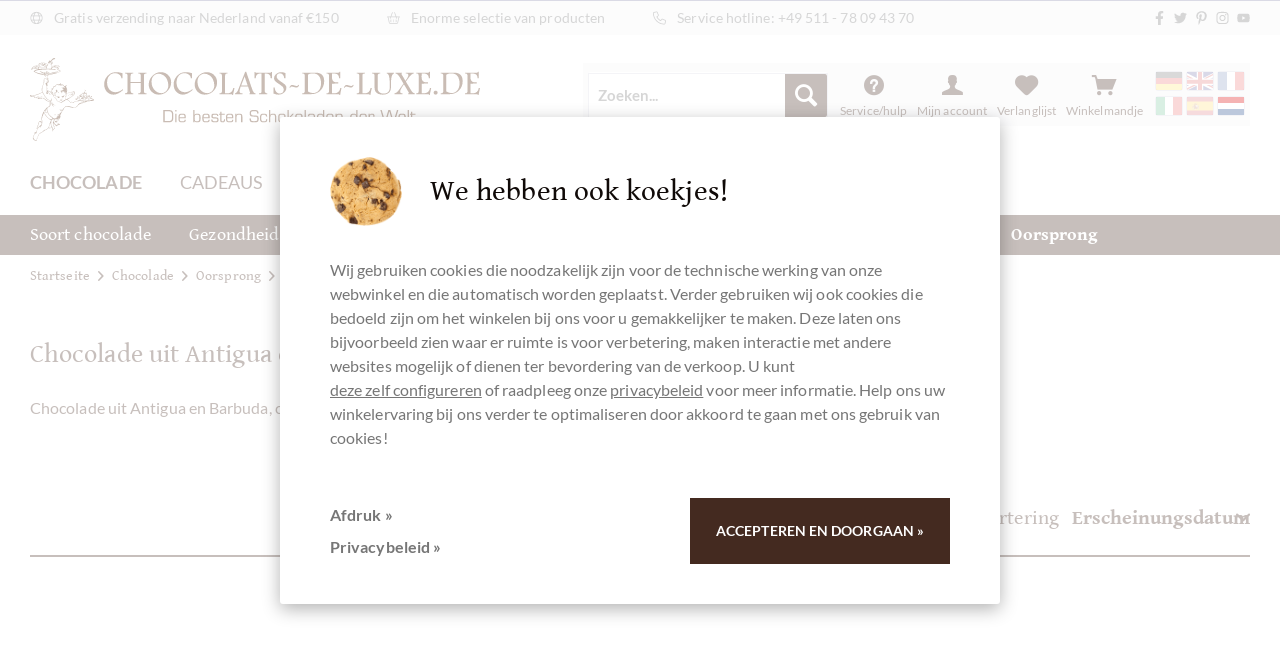

--- FILE ---
content_type: text/html; charset=UTF-8
request_url: https://www.chocolats-de-luxe.de/nl/chocolade-uit-antigua-en-barbuda
body_size: 88643
content:
<!DOCTYPE html>
<html class="no-js" lang="nl-NL" itemscope="itemscope" itemtype="https://schema.org/WebPage">
<head>
<meta charset="utf-8">
<meta name="author" content="" />
<meta name="robots" content="index,follow" />
<meta name="revisit-after" content="15 days" />
<meta name="keywords" content="Chocolade uit Antigua en Barbuda, chocolade uit Antigua, chocolade uit Barbuda, chocolade gemaakt van cacaobonen uit Antigua en Barbuda" />
<meta name="description" content="Chocolade uit Antigua en Barbuda 🇦🇬 Chocolade gemaakt van cacaobonen uit Antigua en Barbuda ✓ Bestel nu hier: Chocolats-de-luxe.com! Chocolade ✓ Antigua en Barbuda ✓" />
<meta property="og:type" content="product" />
<meta property="og:site_name" content="Chocolats-De-Luxe" />
<meta property="og:title" content="Chocolade uit Antigua en Barbuda 🇦🇬 " />
<meta property="og:description" content="Chocolade uit Antigua en Barbuda 🇦🇬 Chocolade gemaakt van cacaobonen uit Antigua en Barbuda ✓ Bestel nu hier: Chocolats-de-luxe.com! Chocolade ✓ Antigua en Barbuda ✓" />
<meta property="og:url" content="http://www.chocolats-de-luxe.de/nl/chocolade-uit-antigua-en-barbuda" />
<meta property="og:image" content="" />
<meta name="twitter:card" content="product" />
<meta name="twitter:site" content="Chocolats-De-Luxe" />
<meta name="twitter:title" content="Chocolade uit Antigua en Barbuda 🇦🇬 " />
<meta name="twitter:description" content="Chocolade uit Antigua en Barbuda 🇦🇬 Chocolade gemaakt van cacaobonen uit Antigua en Barbuda ✓ Bestel nu hier: Chocolats-de-luxe.com! Chocolade ✓ Antigua en Barbuda ✓" />
<meta name="twitter:image" content="" />
<meta itemprop="copyrightHolder" content="Chocolats-De-Luxe" />
<meta itemprop="copyrightYear" content="2014" />
<meta itemprop="isFamilyFriendly" content="True" />
<meta itemprop="image" content="https://cdn.chocolats-de-luxe.de/media/image/6a/18/0b/logo.png" />
<meta name="viewport" content="width=device-width, initial-scale=1.0">
<meta name="mobile-web-app-capable" content="yes">
<meta name="apple-mobile-web-app-title" content="Chocolats-De-Luxe">
<meta name="apple-mobile-web-app-capable" content="yes">
<meta name="apple-mobile-web-app-status-bar-style" content="default">
<link rel="alternate" hreflang="x-default" href="https://www.chocolats-de-luxe.de/schokolade-von-antigua-und-barbuda" />
<link rel="alternate" hreflang="en-GB" href="https://www.chocolats-de-luxe.de/en/chocolate-from-antigua-and-barbuda" />
<link rel="alternate" hreflang="fr-FR" href="https://www.chocolats-de-luxe.de/fr/chocolat-antigua-et-barbuda" />
<link rel="alternate" hreflang="it-IT" href="https://www.chocolats-de-luxe.de/it/cioccolato-di-antigua-e-barbuda" />
<link rel="alternate" hreflang="es-ES" href="https://www.chocolats-de-luxe.de/es/chocolate-de-antigua-y-barbuda" />
<link rel="alternate" hreflang="nl-NL" href="https://www.chocolats-de-luxe.de/nl/chocolade-uit-antigua-en-barbuda" />
<link rel="apple-touch-icon-precomposed" href="https://cdn.chocolats-de-luxe.de/media/image/76/7d/80/favicon_apple_180x180.png">
<link rel="shortcut icon" href="https://cdn.chocolats-de-luxe.de/media/unknown/d9/0c/f4/favicon.ico">
<meta name="msapplication-navbutton-color" content="#7ec5c5" />
<meta name="application-name" content="Chocolats-De-Luxe" />
<meta name="msapplication-starturl" content="https://www.chocolats-de-luxe.de/nl/" />
<meta name="msapplication-window" content="width=1024;height=768" />
<meta name="msapplication-TileImage" content="https://cdn.chocolats-de-luxe.de/media/image/ee/c7/23/favicon_ms_150x150.png">
<meta name="msapplication-TileColor" content="#7ec5c5">
<meta name="theme-color" content="#7ec5c5" />
<link rel="canonical" href="https://www.chocolats-de-luxe.de/nl/chocolade-uit-antigua-en-barbuda"/>
<title itemprop="name">Chocolade uit Antigua en Barbuda 🇦🇬| chocolats-de-luxe.com</title>
<link href="/web/cache/1755702965_e8f7f0930d1956a84e79e3a818c42543.css" media="all" rel="stylesheet" type="text/css" />
</head>
<body class="is--ctl-listing is--act-index is--no-sidebar" >
<div data-paypalUnifiedMetaDataContainer="true" data-paypalUnifiedRestoreOrderNumberUrl="https://www.chocolats-de-luxe.de/nl/widgets/PaypalUnifiedOrderNumber/restoreOrderNumber" class="is--hidden">
</div>
<noscript class="noscript-main">
<div class="alert is--warning">
<div class="alert--icon">
<i class="icon--element icon--warning"></i>
</div>
<div class="alert--content">
Om Chocolats-De-Luxe in zijn totaliteit te kunnen gebruiken, raden wij aan Javascript in uw browser te activeren.
</div>
</div>
</noscript>
<header class="header-main">
<div id="topbar">
<div class="wrapper">
<ul>
<li><i class="svg-icon"><svg xmlns="http://www.w3.org/2000/svg" viewBox="0 0 512 512"><path d="M256 16C123.5 16 16 123.5 16 256s107.5 240 240 240s239.1-107.5 239.1-240S388.5 16 256 16zM464 256c0 22.34-3.633 43.82-10.18 64h-74.56c3.008-20.4 4.744-41.8 4.744-64s-1.736-43.6-4.744-64h74.56C460.4 212.2 464 233.7 464 256zM256 464c-32.23 0-66.98-43.18-84.49-112h168.1C322.1 420.8 288.2 464 256 464zM164.9 320C161.8 300.1 160 278.7 160 256s1.754-44.14 4.875-64h182.3c3.121 19.86 4.875 41.28 4.875 64s-1.754 44.14-4.875 64H164.9zM48 256c0-22.34 3.633-43.82 10.18-64h74.56c-3.008 20.4-4.744 41.8-4.744 64s1.736 43.6 4.744 64H58.18C51.63 299.8 48 278.3 48 256zM256 48c32.23 0 66.98 43.18 84.49 112H171.5C189 91.18 223.8 48 256 48zM440.3 160H373.3c-9.131-39.15-23.7-72.71-41.88-97.64C378.4 80.73 417.1 115.6 440.3 160zM180.6 62.36C162.4 87.29 147.9 120.8 138.7 160H71.66C94.87 115.6 133.6 80.73 180.6 62.36zM71.66 352H138.7c9.131 39.15 23.7 72.71 41.88 97.64C133.6 431.3 94.87 396.4 71.66 352zM331.4 449.6C349.6 424.7 364.1 391.2 373.3 352h67.06C417.1 396.4 378.4 431.3 331.4 449.6z"/></svg></i> Gratis verzending naar Nederland vanaf €150</li>
<li><i class="svg-icon"><svg xmlns="http://www.w3.org/2000/svg" viewBox="0 0 576 512"><path d="M176 320C167.2 320 160 327.2 160 336v96c0 8.834 7.168 15.1 16 15.1c8.834 0 16-7.166 16-15.1V336C192 327.2 184.8 320 176 320zM288 319.1c-8.832 0-16 7.168-16 16v96c0 8.834 7.168 15.1 16 15.1c8.834 0 16-7.165 16-15.1V336C304 327.2 296.8 319.1 288 319.1zM400 320c-8.832 0-16 7.166-16 16v96c0 8.834 7.168 15.1 16 15.1c8.834 0 16-7.166 16-15.1V336C416 327.2 408.8 320 400 320zM560 192L419.1 192l-68.11-181.6c-3.109-8.297-12.31-12.42-20.61-9.359c-8.266 3.109-12.45 12.33-9.359 20.61L384.9 192H191.1l63.89-170.4c3.094-8.281-1.094-17.5-9.359-20.61C237.3-2.062 228.1 2.078 225 10.38L156.9 192L16 192c-8.836 0-16 7.162-16 15.1C0 216.8 7.164 224 16 224H32l52.86 237.9C91.37 491.2 117.3 512 147.3 512h281.3c29.1 0 55.97-20.83 62.48-50.12L544 224h16C568.8 224 576 216.8 576 208C576 199.2 568.8 192 560 192zM459.9 454.9C456.6 469.7 443.8 480 428.7 480H147.3c-15.11 0-27.96-10.3-31.24-25.06L64.78 224h80.13l-15.89 42.38c-3.094 8.281 1.094 17.5 9.359 20.61C140.2 287.7 142.1 288 144 288c6.469 0 12.58-3.953 14.98-10.38L179.1 224h217.8l20.11 53.63C419.4 284 425.5 288 432 288c1.875 0 3.766-.3281 5.625-1.016c8.266-3.109 12.45-12.33 9.359-20.61L431.1 224h80.13L459.9 454.9z"/></svg></i> Enorme selectie van producten</li>
<li><i class="svg-icon"><svg xmlns="http://www.w3.org/2000/svg" viewBox="0 0 512 512"><path d="M484.6 330.6C484.6 330.6 484.6 330.6 484.6 330.6l-101.8-43.66c-18.5-7.688-40.2-2.375-52.75 13.08l-33.14 40.47C244.2 311.8 200.3 267.9 171.6 215.2l40.52-33.19c15.67-12.92 20.83-34.16 12.84-52.84L181.4 27.37C172.7 7.279 150.8-3.737 129.6 1.154L35.17 23.06C14.47 27.78 0 45.9 0 67.12C0 312.4 199.6 512 444.9 512c21.23 0 39.41-14.44 44.17-35.13l21.8-94.47C515.7 361.1 504.7 339.3 484.6 330.6zM457.9 469.7c-1.375 5.969-6.844 10.31-12.98 10.31c-227.7 0-412.9-185.2-412.9-412.9c0-6.188 4.234-11.48 10.34-12.88l94.41-21.91c1-.2344 2-.3438 2.984-.3438c5.234 0 10.11 3.094 12.25 8.031l43.58 101.7C197.9 147.2 196.4 153.5 191.8 157.3L141.3 198.7C135.6 203.4 133.8 211.4 137.1 218.1c33.38 67.81 89.11 123.5 156.9 156.9c6.641 3.313 14.73 1.531 19.44-4.219l41.39-50.5c3.703-4.563 10.16-6.063 15.5-3.844l101.6 43.56c5.906 2.563 9.156 8.969 7.719 15.22L457.9 469.7z"/></svg></i> <span class="hide-mobile">Service hotline: </span><a href="tel:+4951178094370">+49 511 - 78 09 43 70</a></li>
<li class="right"><ul class="social"><li><a href="https://www.facebook.com/ChocolatsDeLuxe" title="Chocolats de Luxe bei Facebook entdecken" target="_blank" rel="nofollow noopener"><i class="svg-icon"><svg xmlns="http://www.w3.org/2000/svg" viewBox="0 0 320 512"><path d="M279.14 288l14.22-92.66h-88.91v-60.13c0-25.35 12.42-50.06 52.24-50.06h40.42V6.26S260.43 0 225.36 0c-73.22 0-121.08 44.38-121.08 124.72v70.62H22.89V288h81.39v224h100.17V288z"/></svg></i></a></li><li><a href="https://www.twitter.com/ChocolatsDeLuxe" title="Chocolats de Luxe bei Twitter folgen" target="_blank" rel="nofollow noopener"><i class="svg-icon"><svg xmlns="http://www.w3.org/2000/svg" viewBox="0 0 512 512"><path d="M459.37 151.716c.325 4.548.325 9.097.325 13.645 0 138.72-105.583 298.558-298.558 298.558-59.452 0-114.68-17.219-161.137-47.106 8.447.974 16.568 1.299 25.34 1.299 49.055 0 94.213-16.568 130.274-44.832-46.132-.975-84.792-31.188-98.112-72.772 6.498.974 12.995 1.624 19.818 1.624 9.421 0 18.843-1.3 27.614-3.573-48.081-9.747-84.143-51.98-84.143-102.985v-1.299c13.969 7.797 30.214 12.67 47.431 13.319-28.264-18.843-46.781-51.005-46.781-87.391 0-19.492 5.197-37.36 14.294-52.954 51.655 63.675 129.3 105.258 216.365 109.807-1.624-7.797-2.599-15.918-2.599-24.04 0-57.828 46.782-104.934 104.934-104.934 30.213 0 57.502 12.67 76.67 33.137 23.715-4.548 46.456-13.32 66.599-25.34-7.798 24.366-24.366 44.833-46.132 57.827 21.117-2.273 41.584-8.122 60.426-16.243-14.292 20.791-32.161 39.308-52.628 54.253z"/></svg></i></a></li><li><a href="https://www.pinterest.com/chocolatsdeluxe/" title="Chocolats de Luxe bei Pinterest" target="_blank" rel="nofollow noopener"><i class="svg-icon"><svg xmlns="http://www.w3.org/2000/svg" viewBox="0 0 384 512"><path d="M204 6.5C101.4 6.5 0 74.9 0 185.6 0 256 39.6 296 63.6 296c9.9 0 15.6-27.6 15.6-35.4 0-9.3-23.7-29.1-23.7-67.8 0-80.4 61.2-137.4 140.4-137.4 68.1 0 118.5 38.7 118.5 109.8 0 53.1-21.3 152.7-90.3 152.7-24.9 0-46.2-18-46.2-43.8 0-37.8 26.4-74.4 26.4-113.4 0-66.2-93.9-54.2-93.9 25.8 0 16.8 2.1 35.4 9.6 50.7-13.8 59.4-42 147.9-42 209.1 0 18.9 2.7 37.5 4.5 56.4 3.4 3.8 1.7 3.4 6.9 1.5 50.4-69 48.6-82.5 71.4-172.8 12.3 23.4 44.1 36 69.3 36 106.2 0 153.9-103.5 153.9-196.8C384 71.3 298.2 6.5 204 6.5z"/></svg></i></a></li><li><a href="https://www.instagram.com/michaela.schupp/" title="Chocolats de Luxe bei Instagram" target="_blank" rel="nofollow noopener"><i class="svg-icon"><svg xmlns="http://www.w3.org/2000/svg" viewBox="0 0 448 512"><path d="M224.1 141c-63.6 0-114.9 51.3-114.9 114.9s51.3 114.9 114.9 114.9S339 319.5 339 255.9 287.7 141 224.1 141zm0 189.6c-41.1 0-74.7-33.5-74.7-74.7s33.5-74.7 74.7-74.7 74.7 33.5 74.7 74.7-33.6 74.7-74.7 74.7zm146.4-194.3c0 14.9-12 26.8-26.8 26.8-14.9 0-26.8-12-26.8-26.8s12-26.8 26.8-26.8 26.8 12 26.8 26.8zm76.1 27.2c-1.7-35.9-9.9-67.7-36.2-93.9-26.2-26.2-58-34.4-93.9-36.2-37-2.1-147.9-2.1-184.9 0-35.8 1.7-67.6 9.9-93.9 36.1s-34.4 58-36.2 93.9c-2.1 37-2.1 147.9 0 184.9 1.7 35.9 9.9 67.7 36.2 93.9s58 34.4 93.9 36.2c37 2.1 147.9 2.1 184.9 0 35.9-1.7 67.7-9.9 93.9-36.2 26.2-26.2 34.4-58 36.2-93.9 2.1-37 2.1-147.8 0-184.8zM398.8 388c-7.8 19.6-22.9 34.7-42.6 42.6-29.5 11.7-99.5 9-132.1 9s-102.7 2.6-132.1-9c-19.6-7.8-34.7-22.9-42.6-42.6-11.7-29.5-9-99.5-9-132.1s-2.6-102.7 9-132.1c7.8-19.6 22.9-34.7 42.6-42.6 29.5-11.7 99.5-9 132.1-9s102.7-2.6 132.1 9c19.6 7.8 34.7 22.9 42.6 42.6 11.7 29.5 9 99.5 9 132.1s2.7 102.7-9 132.1z"/></svg></i></a></li><li><a href="https://www.youtube.com/user/chocolatsdeluxe" title="Chocolats de Luxe bei YouTube" target="_blank" rel="nofollow noopener"><i class="svg-icon"><svg xmlns="http://www.w3.org/2000/svg" viewBox="0 0 576 512"><path d="M549.655 124.083c-6.281-23.65-24.787-42.276-48.284-48.597C458.781 64 288 64 288 64S117.22 64 74.629 75.486c-23.497 6.322-42.003 24.947-48.284 48.597-11.412 42.867-11.412 132.305-11.412 132.305s0 89.438 11.412 132.305c6.281 23.65 24.787 41.5 48.284 47.821C117.22 448 288 448 288 448s170.78 0 213.371-11.486c23.497-6.321 42.003-24.171 48.284-47.821 11.412-42.867 11.412-132.305 11.412-132.305s0-89.438-11.412-132.305zm-317.51 213.508V175.185l142.739 81.205-142.739 81.201z"/></svg></i></a></li></ul></li>
</ul>
</div>
</div>
<div class="wrapper">
<div class="logo">
<a href="https://www.chocolats-de-luxe.de/nl/" title="Chocolats-De-Luxe - ">
<img src="/themes/Frontend/Chocolate/frontend/_public/src/img/logos/chocolats-de-luxe-logo.svg" alt="chocolats-de-luxe.de" />
</a>
</div>
<nav class="shop--navigation top-bar--navigation block-group">
<div class="navigation--entry entry--search" role="menuitem" data-chocolate-search="true" aria-haspopup="true" data-minLength="4">
<form action="/nl/search" method="get" class="main-search--form">
<input type="search" name="sSearch" aria-label="Zoeken..." class="main-search--field" autocomplete="off" autocapitalize="off" placeholder="Zoeken..." maxlength="30" />
<button type="submit" class="main-search--button" aria-label="Zoeken">
<i class="icon--search"></i>
<span class="main-search--text">Zoeken</span>
</button>
<div class="form--ajax-loader"></div>
</form>
<div class="main-search--results"></div>
</div>
<ul class="navigation--list block-group" role="menubar">
<li class="navigation--entry entry--menu-left" role="menuitem">
<a class="entry--link entry--trigger btn is--icon-left" href="#offcanvas--left" data-offcanvas="true" data-offCanvasSelector=".sidebar-main" aria-label="Menu">
<i class="icon--menu"></i>
<span>Menu</span>
</a>
</li>
<li class="navigation--entry entry--search" role="menuitem">
<a class="btn entry--link entry--trigger" href="#show-hide--search" title="Toon / zoekopdracht sluiten" aria-label="Toon / zoekopdracht sluiten">
<i class="icon--search"></i>
<span class="search--display">Zoeken</span>
</a>
</li>
<li class="navigation--entry entry--service has--drop-down" role="menuitem" aria-haspopup="true" data-drop-down-menu="true">
<i class="icon--service"></i>
<span>Service/hulp</span>
<ul class="service--list is--rounded" role="menu">
<li class="service--entry" role="menuitem">
<a class="service--link" href="https://www.chocolats-de-luxe.de/nl/openingstijden" title="Openingstijden" >
Openingstijden
</a>
</li>
<li class="service--entry" role="menuitem">
<a class="service--link" href="https://www.chocolats-de-luxe.de/nl/chocolats-de-luxe.com-de-beste-chocolaatjes-ter-wereld" title="Over ons Chocolats-de-luxe.com" >
Over ons Chocolats-de-luxe.com
</a>
</li>
<li class="service--entry" role="menuitem">
<a class="service--link" href="https://www.chocolats-de-luxe.de/nl/algemene-voorwaarden" title="Algemene voorwaarden" >
Algemene voorwaarden
</a>
</li>
<li class="service--entry" role="menuitem">
<a class="service--link" href="https://www.chocolats-de-luxe.de/nl/listing/index/sViewport_/+ticket+/sFid_/+5" title="Contact" target="_self">
Contact
</a>
</li>
<li class="service--entry" role="menuitem">
<a class="service--link" href="https://www.chocolats-de-luxe.de/nl/chocolats-de-luxe---verzending-van-de-beste-chocolaatjes-en-pralines-voor-duitsland-en-wereldwijd" title="Herroepingsrecht" >
Herroepingsrecht
</a>
</li>
<li class="service--entry" role="menuitem">
<a class="service--link" href="https://www.chocolats-de-luxe.de/nl/privacy" title="privacy" >
privacy
</a>
</li>
<li class="service--entry" role="menuitem">
<a class="service--link" href="https://www.chocolats-de-luxe.de/nl/chocolade-wereldwijd-verzenden" title="Verzending" >
Verzending
</a>
</li>
<li class="service--entry" role="menuitem">
<a class="service--link" href="https://www.chocolats-de-luxe.de/nl/opdruk-chocolades-de-luxe-de" title="Opdruk" >
Opdruk
</a>
</li>
</ul>
</li>
<li class="navigation--entry entry--compare is--hidden" role="menuitem" aria-haspopup="true" data-drop-down-menu="true">
    

</li>

    <li class="navigation--entry entry--account with-slt"
        role="menuitem"
        data-offcanvas="true"
        data-offCanvasSelector=".account--dropdown-navigation">
        
            <a href="https://www.chocolats-de-luxe.de/nl/account"
               title="Mijn account"
               aria-label="Mijn account"
               class="btn is--icon-left entry--link account--link">
                <i class="icon--account"></i>
                                    <span class="account--display">
                        Mijn account
                    </span>
                            </a>
        

                    
                <div class="account--dropdown-navigation">

                    
                        <div class="navigation--smartphone">
                            <div class="entry--close-off-canvas">
                                <a href="#close-account-menu"
                                   class="account--close-off-canvas"
                                   title="Menu sluiten"
                                   aria-label="Menu sluiten">
                                    Menu sluiten <i class="icon--arrow-right"></i>
                                </a>
                            </div>
                        </div>
                    

                    
                            <div class="account--menu is--rounded is--personalized">
        
                            
                
                                            <span class="navigation--headline">
                            Mijn account
                        </span>
                                    

                
                <div class="account--menu-container">

                    
                        
                        <ul class="sidebar--navigation navigation--list is--level0 show--active-items">
                            
                                
                                
                                    
                                                                                    <li class="navigation--entry">
                                                <span class="navigation--signin">
                                                    <a href="https://www.chocolats-de-luxe.de/nl/account#hide-registration"
                                                       class="blocked--link btn is--primary navigation--signin-btn"
                                                       data-collapseTarget="#registration"
                                                       data-action="close">
                                                        Inloggen
                                                    </a>
                                                    <span class="navigation--register">
                                                        of
                                                        <a href="https://www.chocolats-de-luxe.de/nl/account#show-registration"
                                                           class="blocked--link"
                                                           data-collapseTarget="#registration"
                                                           data-action="open">
                                                            registreren
                                                        </a>
                                                    </span>
                                                </span>
                                            </li>
                                                                            

                                    
                                        <li class="navigation--entry">
                                            <a href="https://www.chocolats-de-luxe.de/nl/account" title="Mijn account" class="navigation--link">
                                                Mijn account
                                            </a>
                                        </li>
                                    
                                

                                
                                
    
                                    <li class="navigation--entry">
                                        <a href="https://www.chocolats-de-luxe.de/nl/account/profile" title="Profiel" class="navigation--link" rel="nofollow">
                                            Profiel
                                        </a>
                                    </li>
                                
    <li class="navigation--entry">
        
        <a href="https://www.chocolats-de-luxe.de/nl/ManageSubscriptions" title="Abonnements" class="navigation--link" rel="nofollow">
            Abonnements
        </a>
    </li>


                                
                                
                                                                            
                                            <li class="navigation--entry">
                                                <a href="https://www.chocolats-de-luxe.de/nl/address/index/sidebar/" title="Adressen" class="navigation--link" rel="nofollow">
                                                    Adressen
                                                </a>
                                            </li>
                                        
                                                                    

                                
                                
                                    <li class="navigation--entry">
                                        <a href="https://www.chocolats-de-luxe.de/nl/account/payment" title="Betaalmethoden" class="navigation--link" rel="nofollow">
                                            Betaalmethoden
                                        </a>
                                    </li>
                                

                                
                                
                                    <li class="navigation--entry">
                                        <a href="https://www.chocolats-de-luxe.de/nl/account/orders" title="Mijn bestellingen" class="navigation--link" rel="nofollow">
                                            Mijn bestellingen
                                        </a>
                                    </li>
                                

                                
                                
                                                                            <li class="navigation--entry">
                                            <a href="https://www.chocolats-de-luxe.de/nl/account/downloads" title="Mijn directe downloads" class="navigation--link" rel="nofollow">
                                                Mijn directe downloads
                                            </a>
                                        </li>
                                                                    

                                
                                
                                    <li class="navigation--entry">
                                        <a href="https://www.chocolats-de-luxe.de/nl/note" title="Verlanglijst" class="navigation--link" rel="nofollow">
                                            Verlanglijst
                                        </a>
                                    </li>
                                

                                
                                
                                                                    

                                
                                
                                                                    
                            
                        </ul>
                    
                </div>
                    
    </div>
                    
                </div>
            
            </li>




    <li class="navigation--entry entry--notepad" role="menuitem">
        
        <a href="https://www.chocolats-de-luxe.de/nl/note" title="Verlanglijstje" aria-label="Verlanglijstje" class="btn">
            <i class="icon--heart"></i>
            <span>Verlanglijst</span>
                    </a>
    </li>





    <li class="navigation--entry entry--cart" role="menuitem">
        
        <a class="btn is--icon-left cart--link" href="https://www.chocolats-de-luxe.de/nl/checkout/cart" title="Winkelmandje" aria-label="Winkelmandje">

            <span class="badge is--primary is--minimal cart--quantity is--hidden">0</span>

            <i class="icon--basket"></i>

            <span class="cart--display">
                                    Winkelmandje
                            </span>

            <span class="cart--amount">
                &euro; 0,00 *
            </span>
        </a>
        <div class="ajax-loader">&nbsp;</div>
    </li>





            <li class="top-bar--language navigation--entry entry--language">
                                                <form method="post" class="language--form sidebar--navigation">
                        <input type="hidden" name="__redirect" value="1">
                        <input type="hidden" name="__shop" value="1" />
                        <button type="submit" title="Wechseln zu  Deutsch" class="language--flag de_DE"></button>
                    </form>
                                    <form method="post" class="language--form sidebar--navigation">
                        <input type="hidden" name="__redirect" value="1">
                        <input type="hidden" name="__shop" value="2" />
                        <button type="submit" title="Wechseln zu  Englisch" class="language--flag en_GB"></button>
                    </form>
                                    <form method="post" class="language--form sidebar--navigation">
                        <input type="hidden" name="__redirect" value="1">
                        <input type="hidden" name="__shop" value="3" />
                        <button type="submit" title="Wechseln zu  Französisch" class="language--flag fr_FR"></button>
                    </form>
                                    <form method="post" class="language--form sidebar--navigation">
                        <input type="hidden" name="__redirect" value="1">
                        <input type="hidden" name="__shop" value="4" />
                        <button type="submit" title="Wechseln zu  Italienisch" class="language--flag it_IT"></button>
                    </form>
                                    <form method="post" class="language--form sidebar--navigation">
                        <input type="hidden" name="__redirect" value="1">
                        <input type="hidden" name="__shop" value="5" />
                        <button type="submit" title="Wechseln zu  Spanisch" class="language--flag es_ES"></button>
                    </form>
                                    <form method="post" class="language--form sidebar--navigation">
                        <input type="hidden" name="__redirect" value="1">
                        <input type="hidden" name="__shop" value="6" />
                        <button type="submit" title="Wechseln zu  Niederländisch" class="language--flag nl_NL selected"></button>
                    </form>
                                    </li>
    



    

</ul>
</nav>
<div class="container--ajax-cart" data-collapse-cart="true" data-displayMode="offcanvas"></div>
<nav class="navigation-main">
<ul class="navigation navigation-level-0">
<li class="navigation--entry   is--active" role="menuitem">
<a class="navigation--link is--active" href="https://www.chocolats-de-luxe.de/nl/chocolade" title="Chocolade" aria-label="Chocolade" itemprop="url">
<span itemprop="name">Chocolade</span>
</a>
</li>
<li class="navigation--entry  " role="menuitem">
<a class="navigation--link" href="https://www.chocolats-de-luxe.de/nl/cadeaus" title="Cadeaus" aria-label="Cadeaus" itemprop="url">
<span itemprop="name">Cadeaus</span>
</a>
</li>
<li class="navigation--entry  " role="menuitem">
<a class="navigation--link" href="https://www.chocolats-de-luxe.de/nl/banketdelicatessen" title="Delicatessen" aria-label="Delicatessen" itemprop="url">
<span itemprop="name">Delicatessen</span>
</a>
</li>
<li class="navigation--entry  " role="menuitem">
<a class="navigation--link" href="https://www.chocolats-de-luxe.de/nl/events" title="Evenementen" aria-label="Evenementen" itemprop="url">
<span itemprop="name">Evenementen</span>
</a>
</li>
<li class="navigation--entry  " role="menuitem">
<a class="navigation--link" href="https://www.chocolats-de-luxe.de/nl/relatiegeschenken" title="Bedrijven" aria-label="Bedrijven" itemprop="url">
<span itemprop="name">Bedrijven</span>
</a>
</li>
</ul>
</nav>
</div>
<nav class="navigation-secondary">
<div class="wrapper">
<ul class="navigation navigation-level-1">
<li class="navigation--entry   has-sub" role="menuitem">
<a class="navigation--link" href="https://www.chocolats-de-luxe.de/nl/soort-chocolade" title="Soort chocolade" aria-label="Soort chocolade" itemprop="url">
<span itemprop="name">Soort chocolade</span>
</a>
<ul class="navigation navigation-level-2">
<li class="navigation--entry  " role="menuitem">
<a class="navigation--link" href="https://www.chocolats-de-luxe.de/nl/nieuwe-chocoladeproducten" title="NIEUW" aria-label="NIEUW" itemprop="url">
<div class="image">
<img src="[data-uri]" alt="NIEUW">
</div>
<span itemprop="name">NIEUW</span>
</a>
</li>
<li class="navigation--entry  " role="menuitem">
<a class="navigation--link" href="https://www.chocolats-de-luxe.de/nl/pure-chocolade" title="Pure chocolade" aria-label="Pure chocolade" itemprop="url">
<div class="image">
<img src="[data-uri]" alt="Pure chocolade">
</div>
<span itemprop="name">Pure chocolade</span>
</a>
</li>
<li class="navigation--entry  " role="menuitem">
<a class="navigation--link" href="https://www.chocolats-de-luxe.de/nl/donkere-melkchocolade" title="donkere melkchocolade" aria-label="donkere melkchocolade" itemprop="url">
<div class="image">
<img src="[data-uri]" alt="donkere melkchocolade">
</div>
<span itemprop="name">donkere melkchocolade</span>
</a>
</li>
<li class="navigation--entry  " role="menuitem">
<a class="navigation--link" href="https://www.chocolats-de-luxe.de/nl/melkchocolade" title="Melkchocolade" aria-label="Melkchocolade" itemprop="url">
<div class="image">
<img src="[data-uri]" alt="Melkchocolade">
</div>
<span itemprop="name">Melkchocolade</span>
</a>
</li>
<li class="navigation--entry  " role="menuitem">
<a class="navigation--link" href="https://www.chocolats-de-luxe.de/nl/witte-chocolade" title="Witte chocolade" aria-label="Witte chocolade" itemprop="url">
<div class="image">
<img src="[data-uri]" alt="Witte chocolade">
</div>
<span itemprop="name">Witte chocolade</span>
</a>
</li>
<li class="navigation--entry  " role="menuitem">
<a class="navigation--link" href="https://www.chocolats-de-luxe.de/nl/chocolade-met" title="Chocolade met" aria-label="Chocolade met" itemprop="url">
<div class="image">
<img src="[data-uri]" alt="Chocolade met">
</div>
<span itemprop="name">Chocolade met</span>
</a>
</li>
<li class="navigation--entry  " role="menuitem">
<a class="navigation--link" href="https://www.chocolats-de-luxe.de/nl/prijswinnende-chocolade" title="Prijswinnende chocolade" aria-label="Prijswinnende chocolade" itemprop="url">
<div class="image">
<img src="[data-uri]" alt="Prijswinnende chocolade">
</div>
<span itemprop="name">Prijswinnende chocolade</span>
</a>
</li>
<li class="navigation--entry  " role="menuitem">
<a class="navigation--link" href="/nl/veganistische-chocolade" title="Veganistisch" aria-label="Veganistisch" itemprop="url">
<div class="image">
<img src="[data-uri]" alt="Veganistisch">
</div>
<span itemprop="name">Veganistisch</span>
</a>
</li>
<li class="navigation--entry  " role="menuitem">
<a class="navigation--link" href="https://www.chocolats-de-luxe.de/nl/biologische-chocolade" title="Biologische chocolade" aria-label="Biologische chocolade" itemprop="url">
<div class="image">
<img src="[data-uri]" alt="Biologische chocolade">
</div>
<span itemprop="name">Biologische chocolade</span>
</a>
</li>
<li class="navigation--entry  " role="menuitem">
<a class="navigation--link" href="https://www.chocolats-de-luxe.de/nl/bean-to-bar-chocolade" title="Bean-to-Bar" aria-label="Bean-to-Bar" itemprop="url">
<div class="image">
<img src="[data-uri]" alt="Bean-to-Bar">
</div>
<span itemprop="name">Bean-to-Bar</span>
</a>
</li>
<li class="navigation--entry  " role="menuitem">
<a class="navigation--link" href="/nl/verse-pralines" title="Praline" aria-label="Praline" itemprop="url">
<div class="image">
<img src="[data-uri]" alt="Praline">
</div>
<span itemprop="name">Praline</span>
</a>
</li>
<li class="navigation--entry  " role="menuitem">
<a class="navigation--link" href="https://www.chocolats-de-luxe.de/nl/fairtrade-chocolade" title="Fairtrade chocolade" aria-label="Fairtrade chocolade" itemprop="url">
<div class="image">
<img src="[data-uri]" alt="Fairtrade chocolade">
</div>
<span itemprop="name">Fairtrade chocolade</span>
</a>
</li>
</ul>
</li>
<li class="navigation--entry   has-sub" role="menuitem">
<a class="navigation--link" href="https://www.chocolats-de-luxe.de/nl/gezondheid" title="Gezondheid" aria-label="Gezondheid" itemprop="url">
<span itemprop="name">Gezondheid</span>
</a>
<ul class="navigation navigation-level-2">
<li class="navigation--entry  " role="menuitem">
<a class="navigation--link" href="https://www.chocolats-de-luxe.de/nl/glutenvrij" title="glutenvrij" aria-label="glutenvrij" itemprop="url">
<div class="image">
<img src="[data-uri]" alt="glutenvrij">
</div>
<span itemprop="name">glutenvrij</span>
</a>
</li>
<li class="navigation--entry  " role="menuitem">
<a class="navigation--link" href="https://www.chocolats-de-luxe.de/nl/notenvrije-chocolade" title="notenvrij" aria-label="notenvrij" itemprop="url">
<div class="image">
<img src="[data-uri]" alt="notenvrij">
</div>
<span itemprop="name">notenvrij</span>
</a>
</li>
<li class="navigation--entry  " role="menuitem">
<a class="navigation--link" href="https://www.chocolats-de-luxe.de/nl/suikervrije-chocolade" title="suikervrij" aria-label="suikervrij" itemprop="url">
<div class="image">
<img src="[data-uri]" alt="suikervrij">
</div>
<span itemprop="name">suikervrij</span>
</a>
</li>
<li class="navigation--entry  " role="menuitem">
<a class="navigation--link" href="https://www.chocolats-de-luxe.de/nl/lactosevrije-chocolade" title="lactosevrij" aria-label="lactosevrij" itemprop="url">
<div class="image">
<img src="[data-uri]" alt="lactosevrij">
</div>
<span itemprop="name">lactosevrij</span>
</a>
</li>
<li class="navigation--entry  " role="menuitem">
<a class="navigation--link" href="https://www.chocolats-de-luxe.de/nl/lecithinevrije-schokolade" title="lecithinevrij" aria-label="lecithinevrij" itemprop="url">
<div class="image">
<img src="[data-uri]" alt="lecithinevrij">
</div>
<span itemprop="name">lecithinevrij</span>
</a>
</li>
<li class="navigation--entry  " role="menuitem">
<a class="navigation--link" href="https://www.chocolats-de-luxe.de/nl/sojavrije-chocolade" title="sojavrij" aria-label="sojavrij" itemprop="url">
<div class="image">
<img src="[data-uri]" alt="sojavrij">
</div>
<span itemprop="name">sojavrij</span>
</a>
</li>
<li class="navigation--entry  " role="menuitem">
<a class="navigation--link" href="https://www.chocolats-de-luxe.de/nl/veganistische-chocolade" title="Veganistisch" aria-label="Veganistisch" itemprop="url">
<div class="image">
<img src="[data-uri]" alt="Veganistisch">
</div>
<span itemprop="name">Veganistisch</span>
</a>
</li>
<li class="navigation--entry  " role="menuitem">
<a class="navigation--link" href="https://www.chocolats-de-luxe.de/nl/alcoholvrije-chocolade" title="alcoholvrij" aria-label="alcoholvrij" itemprop="url">
<div class="image">
<img src="[data-uri]" alt="alcoholvrij">
</div>
<span itemprop="name">alcoholvrij</span>
</a>
</li>
<li class="navigation--entry  " role="menuitem">
<a class="navigation--link" href="https://www.chocolats-de-luxe.de/nl/rauwe-chocolade" title="rauwe chocolade" aria-label="rauwe chocolade" itemprop="url">
<div class="image">
<img src="[data-uri]" alt="rauwe chocolade">
</div>
<span itemprop="name">rauwe chocolade</span>
</a>
</li>
<li class="navigation--entry  " role="menuitem">
<a class="navigation--link" href="https://www.chocolats-de-luxe.de/nl/ggo-vrije-chocolade" title="GGO-vrij" aria-label="GGO-vrij" itemprop="url">
<div class="image">
<img src="[data-uri]" alt="GGO-vrij">
</div>
<span itemprop="name">GGO-vrij</span>
</a>
</li>
<li class="navigation--entry  " role="menuitem">
<a class="navigation--link" href="https://www.chocolats-de-luxe.de/nl/palmolievrije-chocolade" title="palmolievrij" aria-label="palmolievrij" itemprop="url">
<div class="image">
<img src="[data-uri]" alt="palmolievrij">
</div>
<span itemprop="name">palmolievrij</span>
</a>
</li>
<li class="navigation--entry  " role="menuitem">
<a class="navigation--link" href="/nl/finder/" title="Chocolade VINDER" aria-label="Chocolade VINDER" itemprop="url" target="_parent">
<div class="image">
<img src="[data-uri]" alt="Chocolade VINDER">
</div>
<span itemprop="name">Chocolade VINDER</span>
</a>
</li>
</ul>
</li>
<li class="navigation--entry   has-sub" role="menuitem">
<a class="navigation--link" href="https://www.chocolats-de-luxe.de/nl/producten" title="Producten" aria-label="Producten" itemprop="url">
<span itemprop="name">Producten</span>
</a>
<ul class="navigation navigation-level-2">
<li class="navigation--entry  " role="menuitem">
<a class="navigation--link" href="https://www.chocolats-de-luxe.de/nl/chocoladerepen" title="Chocoladerepen" aria-label="Chocoladerepen" itemprop="url">
<div class="image">
<img src="[data-uri]" alt="Chocoladerepen">
</div>
<span itemprop="name">Chocoladerepen</span>
</a>
</li>
<li class="navigation--entry  " role="menuitem">
<a class="navigation--link" href="https://www.chocolats-de-luxe.de/nl/verse-pralines" title="chocolaatjes" aria-label="chocolaatjes" itemprop="url">
<div class="image">
<img src="[data-uri]" alt="chocolaatjes">
</div>
<span itemprop="name">chocolaatjes</span>
</a>
</li>
<li class="navigation--entry  " role="menuitem">
<a class="navigation--link" href="https://www.chocolats-de-luxe.de/nl/sweet-fingerfood-chocolaatjes" title="Zoete fingerfood" aria-label="Zoete fingerfood" itemprop="url">
<div class="image">
<img src="[data-uri]" alt="Zoete fingerfood">
</div>
<span itemprop="name">Zoete fingerfood</span>
</a>
</li>
<li class="navigation--entry  " role="menuitem">
<a class="navigation--link" href="https://www.chocolats-de-luxe.de/nl/chocoladerepen-" title="Repen" aria-label="Repen" itemprop="url">
<div class="image">
<img src="[data-uri]" alt="Repen">
</div>
<span itemprop="name">Repen</span>
</a>
</li>
<li class="navigation--entry  " role="menuitem">
<a class="navigation--link" href="https://www.chocolats-de-luxe.de/nl/napolitains-chocoladerepen" title="Napolitanen" aria-label="Napolitanen" itemprop="url">
<div class="image">
<img src="[data-uri]" alt="Napolitanen">
</div>
<span itemprop="name">Napolitanen</span>
</a>
</li>
<li class="navigation--entry  " role="menuitem">
<a class="navigation--link" href="https://www.chocolats-de-luxe.de/nl/stone-ground-chocolade" title="Steengemalen chocolade" aria-label="Steengemalen chocolade" itemprop="url">
<div class="image">
<img src="[data-uri]" alt="Steengemalen chocolade">
</div>
<span itemprop="name">Steengemalen chocolade</span>
</a>
</li>
<li class="navigation--entry  " role="menuitem">
<a class="navigation--link" href="https://www.chocolats-de-luxe.de/nl/gechocolateerd" title="gechocolateerd" aria-label="gechocolateerd" itemprop="url">
<div class="image">
<img src="[data-uri]" alt="gechocolateerd">
</div>
<span itemprop="name">gechocolateerd</span>
</a>
</li>
<li class="navigation--entry  " role="menuitem">
<a class="navigation--link" href="https://www.chocolats-de-luxe.de/nl/chocolademelk" title="chocolademelk" aria-label="chocolademelk" itemprop="url">
<div class="image">
<img src="[data-uri]" alt="chocolademelk">
</div>
<span itemprop="name">chocolademelk</span>
</a>
</li>
<li class="navigation--entry  " role="menuitem">
<a class="navigation--link" href="https://www.chocolats-de-luxe.de/nl/hazelnootpasta-" title="Hazelnootpasta" aria-label="Hazelnootpasta" itemprop="url">
<div class="image">
<img src="[data-uri]" alt="Hazelnootpasta">
</div>
<span itemprop="name">Hazelnootpasta</span>
</a>
</li>
<li class="navigation--entry  " role="menuitem">
<a class="navigation--link" href="https://www.chocolats-de-luxe.de/nl/noga-en-gianduia" title="Nougat & Gianduia" aria-label="Nougat & Gianduia" itemprop="url">
<div class="image">
<img src="[data-uri]" alt="Nougat & Gianduia">
</div>
<span itemprop="name">Nougat & Gianduia</span>
</a>
</li>
<li class="navigation--entry  " role="menuitem">
<a class="navigation--link" href="https://www.chocolats-de-luxe.de/nl/couverture-chocolade" title="Couverture" aria-label="Couverture" itemprop="url">
<div class="image">
<img src="[data-uri]" alt="Couverture">
</div>
<span itemprop="name">Couverture</span>
</a>
</li>
<li class="navigation--entry   discount" role="menuitem">
<a class="navigation--link" href="https://www.chocolats-de-luxe.de/nl/100-procent-cacaopoeder" title="100% cacaopoeder" aria-label="100% cacaopoeder" itemprop="url">
<div class="image">
<img src="[data-uri]" alt="100% cacaopoeder">
</div>
<span itemprop="name">100% cacaopoeder</span>
</a>
</li>
<li class="navigation--entry  " role="menuitem">
<a class="navigation--link" href="https://www.chocolats-de-luxe.de/nl/cacaobonen" title="Cacaobonen" aria-label="Cacaobonen" itemprop="url">
<div class="image">
<img src="[data-uri]" alt="Cacaobonen">
</div>
<span itemprop="name">Cacaobonen</span>
</a>
</li>
<li class="navigation--entry  " role="menuitem">
<a class="navigation--link" href="https://www.chocolats-de-luxe.de/nl/cacaonibs" title="Cacaonibs" aria-label="Cacaonibs" itemprop="url">
<div class="image">
<img src="[data-uri]" alt="Cacaonibs">
</div>
<span itemprop="name">Cacaonibs</span>
</a>
</li>
<li class="navigation--entry  " role="menuitem">
<a class="navigation--link" href="https://www.chocolats-de-luxe.de/nl/cacaoboter" title="Cacaoboter" aria-label="Cacaoboter" itemprop="url">
<div class="image">
<img src="[data-uri]" alt="Cacaoboter">
</div>
<span itemprop="name">Cacaoboter</span>
</a>
</li>
<li class="navigation--entry  " role="menuitem">
<a class="navigation--link" href="https://www.chocolats-de-luxe.de/nl/biedt-acties-aan" title="Aanbiedingen" aria-label="Aanbiedingen" itemprop="url">
<div class="image">
<img src="[data-uri]" alt="Aanbiedingen">
</div>
<span itemprop="name">Aanbiedingen</span>
</a>
</li>
<li class="navigation--entry  " role="menuitem">
<a class="navigation--link" href="/nl/finder/" title="Chocolade VINDER" aria-label="Chocolade VINDER" itemprop="url" target="_parent">
<div class="image">
<img src="[data-uri]" alt="Chocolade VINDER">
</div>
<span itemprop="name">Chocolade VINDER</span>
</a>
</li>
</ul>
</li>
<li class="navigation--entry  " role="menuitem">
<a class="navigation--link" href="/nl/chocolatiers/" title="Chocolatiers" aria-label="Chocolatiers" itemprop="url" target="_parent">
<span itemprop="name">Chocolatiers</span>
</a>
</li>
<li class="navigation--entry   has-sub" role="menuitem">
<a class="navigation--link" href="https://www.chocolats-de-luxe.de/nl/choc-boxen-en-abo-" title="Choc-boxen en ABO" aria-label="Choc-boxen en ABO" itemprop="url">
<span itemprop="name">Choc-boxen en ABO</span>
</a>
<ul class="navigation navigation-level-2">
<li class="navigation--entry  " role="menuitem">
<a class="navigation--link" href="https://www.chocolats-de-luxe.de/nl/winnaar-chocoladepakketten" title="Bekroonde" aria-label="Bekroonde" itemprop="url">
<div class="image">
<img src="[data-uri]" alt="Bekroonde">
</div>
<span itemprop="name">Bekroonde</span>
</a>
</li>
<li class="navigation--entry  " role="menuitem">
<a class="navigation--link" href="https://www.chocolats-de-luxe.de/nl/proefsets-" title="Proefsets" aria-label="Proefsets" itemprop="url">
<div class="image">
<img src="[data-uri]" alt="Proefsets">
</div>
<span itemprop="name">Proefsets</span>
</a>
</li>
<li class="navigation--entry  " role="menuitem">
<a class="navigation--link" href="https://www.chocolats-de-luxe.de/nl/cadeaupakket-" title="Cadeaupakket" aria-label="Cadeaupakket" itemprop="url">
<div class="image">
<img src="[data-uri]" alt="Cadeaupakket">
</div>
<span itemprop="name">Cadeaupakket</span>
</a>
</li>
<li class="navigation--entry  " role="menuitem">
<a class="navigation--link" href="/nl/finder/" title="Chocolade VINDER" aria-label="Chocolade VINDER" itemprop="url" target="_parent">
<div class="image">
<img src="[data-uri]" alt="Chocolade VINDER">
</div>
<span itemprop="name">Chocolade VINDER</span>
</a>
</li>
</ul>
</li>
<li class="navigation--entry   has-sub" role="menuitem">
<a class="navigation--link" href="https://www.chocolats-de-luxe.de/nl/cacaogehalte" title="Cacaogehalte" aria-label="Cacaogehalte" itemprop="url">
<span itemprop="name">Cacaogehalte</span>
</a>
<ul class="navigation navigation-level-2">
<li class="navigation--entry   discount" role="menuitem">
<a class="navigation--link" href="https://www.chocolats-de-luxe.de/nl/chocolade-tot-30-procent" title="tot 30%" aria-label="tot 30%" itemprop="url">
<div class="image">
<img src="[data-uri]" alt="tot 30%">
</div>
<span itemprop="name">tot 30%</span>
</a>
</li>
<li class="navigation--entry   discount" role="menuitem">
<a class="navigation--link" href="https://www.chocolats-de-luxe.de/nl/chocolade-tot-50-procent" title="tot 50%" aria-label="tot 50%" itemprop="url">
<div class="image">
<img src="[data-uri]" alt="tot 50%">
</div>
<span itemprop="name">tot 50%</span>
</a>
</li>
<li class="navigation--entry   discount" role="menuitem">
<a class="navigation--link" href="https://www.chocolats-de-luxe.de/nl/chocolade-tot-60-procent" title="tot 60%" aria-label="tot 60%" itemprop="url">
<div class="image">
<img src="[data-uri]" alt="tot 60%">
</div>
<span itemprop="name">tot 60%</span>
</a>
</li>
<li class="navigation--entry   discount" role="menuitem">
<a class="navigation--link" href="https://www.chocolats-de-luxe.de/nl/tot-75prozent" title="tot 75%" aria-label="tot 75%" itemprop="url">
<div class="image">
<img src="[data-uri]" alt="tot 75%">
</div>
<span itemprop="name">tot 75%</span>
</a>
</li>
<li class="navigation--entry   discount" role="menuitem">
<a class="navigation--link" href="https://www.chocolats-de-luxe.de/nl/chocolade-tot-30-procent-" title="tot 80%" aria-label="tot 80%" itemprop="url">
<div class="image">
<img src="[data-uri]" alt="tot 80%">
</div>
<span itemprop="name">tot 80%</span>
</a>
</li>
<li class="navigation--entry   discount" role="menuitem">
<a class="navigation--link" href="https://www.chocolats-de-luxe.de/nl/chocolade-tot-90-procent" title="tot 90%" aria-label="tot 90%" itemprop="url">
<div class="image">
<img src="[data-uri]" alt="tot 90%">
</div>
<span itemprop="name">tot 90%</span>
</a>
</li>
<li class="navigation--entry   discount" role="menuitem">
<a class="navigation--link" href="https://www.chocolats-de-luxe.de/nl/chocolade-tot-98-procent" title="tot 98%" aria-label="tot 98%" itemprop="url">
<div class="image">
<img src="[data-uri]" alt="tot 98%">
</div>
<span itemprop="name">tot 98%</span>
</a>
</li>
<li class="navigation--entry   discount" role="menuitem">
<a class="navigation--link" href="https://www.chocolats-de-luxe.de/nl/chocolade-tot-100-procent" title="tot 100%" aria-label="tot 100%" itemprop="url">
<div class="image">
<img src="[data-uri]" alt="tot 100%">
</div>
<span itemprop="name">tot 100%</span>
</a>
</li>
<li class="navigation--entry  " role="menuitem">
<a class="navigation--link" href="/ vinder /" title="Chocolade VINDER" aria-label="Chocolade VINDER" itemprop="url" target="_parent">
<div class="image">
<img src="[data-uri]" alt="Chocolade VINDER">
</div>
<span itemprop="name">Chocolade VINDER</span>
</a>
</li>
</ul>
</li>
<li class="navigation--entry   has-sub" role="menuitem">
<a class="navigation--link" href="https://www.chocolats-de-luxe.de/nl/cacaoboon" title="Cacaoboon" aria-label="Cacaoboon" itemprop="url">
<span itemprop="name">Cacaoboon</span>
</a>
<ul class="navigation navigation-level-2">
<li class="navigation--entry  " role="menuitem">
<a class="navigation--link" href="https://www.chocolats-de-luxe.de/nl/nacional-arriba-cacao-chocolade" title="Nacional Arriba" aria-label="Nacional Arriba" itemprop="url">
<div class="image">
<img src="[data-uri]" alt="Nacional Arriba">
</div>
<span itemprop="name">Nacional Arriba</span>
</a>
</li>
<li class="navigation--entry  " role="menuitem">
<a class="navigation--link" href="https://www.chocolats-de-luxe.de/nl/chuao-cacao-chocolade" title="Chuao" aria-label="Chuao" itemprop="url">
<div class="image">
<img src="[data-uri]" alt="Chuao">
</div>
<span itemprop="name">Chuao</span>
</a>
</li>
<li class="navigation--entry  " role="menuitem">
<a class="navigation--link" href="https://www.chocolats-de-luxe.de/nl/chuncho-cacao-chocolade" title="Chuncho" aria-label="Chuncho" itemprop="url">
<div class="image">
<img src="[data-uri]" alt="Chuncho">
</div>
<span itemprop="name">Chuncho</span>
</a>
</li>
<li class="navigation--entry  " role="menuitem">
<a class="navigation--link" href="https://www.chocolats-de-luxe.de/nl/criollo-cacao-chocolade" title="Criollo" aria-label="Criollo" itemprop="url">
<div class="image">
<img src="[data-uri]" alt="Criollo">
</div>
<span itemprop="name">Criollo</span>
</a>
</li>
<li class="navigation--entry  " role="menuitem">
<a class="navigation--link" href="https://www.chocolats-de-luxe.de/nl/forastero-cacao-chocolade" title="Forastero" aria-label="Forastero" itemprop="url">
<div class="image">
<img src="[data-uri]" alt="Forastero">
</div>
<span itemprop="name">Forastero</span>
</a>
</li>
<li class="navigation--entry  " role="menuitem">
<a class="navigation--link" href="https://www.chocolats-de-luxe.de/nl/maranon-cacao-chocolade" title="Maranon" aria-label="Maranon" itemprop="url">
<div class="image">
<img src="[data-uri]" alt="Maranon">
</div>
<span itemprop="name">Maranon</span>
</a>
</li>
<li class="navigation--entry  " role="menuitem">
<a class="navigation--link" href="https://www.chocolats-de-luxe.de/nl/porcelana-cacaochocolade" title="Porcelana" aria-label="Porcelana" itemprop="url">
<div class="image">
<img src="[data-uri]" alt="Porcelana">
</div>
<span itemprop="name">Porcelana</span>
</a>
</li>
<li class="navigation--entry  " role="menuitem">
<a class="navigation--link" href="https://www.chocolats-de-luxe.de/nl/trinitario-cacao-chocolade" title="Trinitario" aria-label="Trinitario" itemprop="url">
<div class="image">
<img src="[data-uri]" alt="Trinitario">
</div>
<span itemprop="name">Trinitario</span>
</a>
</li>
<li class="navigation--entry  " role="menuitem">
<a class="navigation--link" href="https://www.chocolats-de-luxe.de/nl/wilde-cacao" title="Wilde cacao" aria-label="Wilde cacao" itemprop="url">
<div class="image">
<img src="[data-uri]" alt="Wilde cacao">
</div>
<span itemprop="name">Wilde cacao</span>
</a>
</li>
<li class="navigation--entry  " role="menuitem">
<a class="navigation--link" href="https://www.chocolats-de-luxe.de/nl/cacao-melanges" title="Mengsels" aria-label="Mengsels" itemprop="url">
<div class="image">
<img src="[data-uri]" alt="Mengsels">
</div>
<span itemprop="name">Mengsels</span>
</a>
</li>
<li class="navigation--entry  " role="menuitem">
<a class="navigation--link" href="https://www.chocolats-de-luxe.de/nl/andere-bonen" title="andere bonen" aria-label="andere bonen" itemprop="url">
<div class="image">
<img src="[data-uri]" alt="andere bonen">
</div>
<span itemprop="name">andere bonen</span>
</a>
</li>
<li class="navigation--entry  " role="menuitem">
<a class="navigation--link" href="/nl/finder/" title="Chocolade VINDER" aria-label="Chocolade VINDER" itemprop="url" target="_parent">
<div class="image">
<img src="[data-uri]" alt="Chocolade VINDER">
</div>
<span itemprop="name">Chocolade VINDER</span>
</a>
</li>
</ul>
</li>
<li class="navigation--entry   has-sub is--active" role="menuitem">
<a class="navigation--link is--active" href="https://www.chocolats-de-luxe.de/nl/oorsprong" title="Oorsprong" aria-label="Oorsprong" itemprop="url">
<span itemprop="name">Oorsprong</span>
</a>
<ul class="navigation navigation-level-2">
<li class="navigation--entry  " role="menuitem">
<a class="navigation--link" href="https://www.chocolats-de-luxe.de/nl/enkelvoudige-plantage-chocolade" title="Enkelvoudige plantage chocolade 🗺" aria-label="Enkelvoudige plantage chocolade 🗺" itemprop="url">
<div class="image">
<img src="[data-uri]" alt="Enkelvoudige plantage chocolade 🗺">
</div>
<span itemprop="name">Enkelvoudige plantage chocolade 🗺</span>
</a>
</li>
<li class="navigation--entry  " role="menuitem">
<a class="navigation--link" href="https://www.chocolats-de-luxe.de/nl/single-origin-chocolade" title="Single Origin Chocolade 📍" aria-label="Single Origin Chocolade 📍" itemprop="url">
<div class="image">
<img src="[data-uri]" alt="Single Origin Chocolade 📍">
</div>
<span itemprop="name">Single Origin Chocolade 📍</span>
</a>
</li>
<li class="navigation--entry   is--active" role="menuitem">
<a class="navigation--link is--active" href="https://www.chocolats-de-luxe.de/nl/chocolade-per-land" title="Chocolade per land" aria-label="Chocolade per land" itemprop="url">
<div class="image">
<img src="[data-uri]" alt="Chocolade per land">
</div>
<span itemprop="name">Chocolade per land</span>
</a>
</li>
<li class="navigation--entry  " role="menuitem">
<a class="navigation--link" href="https://www.chocolats-de-luxe.de/nl/continent-van-cacao-oorsprong" title="Continent van cacao-oorsprong 🌐" aria-label="Continent van cacao-oorsprong 🌐" itemprop="url">
<div class="image">
<img src="[data-uri]" alt="Continent van cacao-oorsprong 🌐">
</div>
<span itemprop="name">Continent van cacao-oorsprong 🌐</span>
</a>
</li>
<li class="navigation--entry  " role="menuitem">
<a class="navigation--link" href="/nl/finder/" title="Chocolade VINDER" aria-label="Chocolade VINDER" itemprop="url" target="_parent">
<div class="image">
<img src="[data-uri]" alt="Chocolade VINDER">
</div>
<span itemprop="name">Chocolade VINDER</span>
</a>
</li>
</ul>
</li>
</ul>
</div>
</nav>
<nav class="navigation-ternary">
<div class="wrapper">
<ul class="breadcrumb--list" role="menu" itemscope itemtype="http://schema.org/BreadcrumbList">
<li class="breadcrumb--entry">
<a class="breadcrumb--link" href="https://www.chocolats-de-luxe.de/nl/" title="Startseite" itemprop="item">
<link itemprop="url" href="https://www.chocolats-de-luxe.de/nl/" />
<span class="breadcrumb--title" itemprop="name">Startseite</span>
</a>
</li>
<li role="none" class="breadcrumb--separator">
<i class="icon--arrow-right"></i>
</li>
<li role="menuitem" class="breadcrumb--entry" itemprop="itemListElement" itemscope itemtype="http://schema.org/ListItem">
<a class="breadcrumb--link" href="https://www.chocolats-de-luxe.de/nl/chocolade" title="Chocolade" itemprop="item">
<link itemprop="url" href="https://www.chocolats-de-luxe.de/nl/chocolade" />
<span class="breadcrumb--title" itemprop="name">Chocolade</span>
</a>
<meta itemprop="position" content="0" />
</li>
<li role="none" class="breadcrumb--separator">
<i class="icon--arrow-right"></i>
</li>
<li role="menuitem" class="breadcrumb--entry" itemprop="itemListElement" itemscope itemtype="http://schema.org/ListItem">
<a class="breadcrumb--link" href="https://www.chocolats-de-luxe.de/nl/oorsprong" title="Oorsprong" itemprop="item">
<link itemprop="url" href="https://www.chocolats-de-luxe.de/nl/oorsprong" />
<span class="breadcrumb--title" itemprop="name">Oorsprong</span>
</a>
<meta itemprop="position" content="1" />
</li>
<li role="none" class="breadcrumb--separator">
<i class="icon--arrow-right"></i>
</li>
<li role="menuitem" class="breadcrumb--entry" itemprop="itemListElement" itemscope itemtype="http://schema.org/ListItem">
<a class="breadcrumb--link" href="https://www.chocolats-de-luxe.de/nl/chocolade-per-land" title="Chocolade per land" itemprop="item">
<link itemprop="url" href="https://www.chocolats-de-luxe.de/nl/chocolade-per-land" />
<span class="breadcrumb--title" itemprop="name">Chocolade per land</span>
</a>
<meta itemprop="position" content="2" />
</li>
<li role="none" class="breadcrumb--separator">
<i class="icon--arrow-right"></i>
</li>
<li role="menuitem" class="breadcrumb--entry is--active" itemprop="itemListElement" itemscope itemtype="http://schema.org/ListItem">
<a class="breadcrumb--link" href="https://www.chocolats-de-luxe.de/nl/chocolade-uit-antigua-en-barbuda" title="Chocolade uit Antigua en Barbuda 🇦🇬 " itemprop="item">
<link itemprop="url" href="https://www.chocolats-de-luxe.de/nl/chocolade-uit-antigua-en-barbuda" />
<span class="breadcrumb--title" itemprop="name">Chocolade uit Antigua en Barbuda 🇦🇬 </span>
</a>
<meta itemprop="position" content="3" />
</li>
</ul>
<div class="service-info" style="display: none;">
<div class="phone">
<strong>Klantendienst</strong> <a href="tel:+4951178094370">+49 - 511 - 78 09 43 70</a>
</div>
<div class="click-collect">
<strong>Click & Collect</strong> <a href="https://www.chocolats-de-luxe.de/nl/openingstijden">Ophalen van de SchokoLOFT Hannover</a>
</div>
</div>
</div>
</nav>
<div class="history-buttons">
<div class="wrapper">
</div>
</div>
</header>
<main id="content-main">
<div class="wrapper">
<div id='cookie-consent' class='off-canvas is--left block-transition' data-cookie-consent-manager='true' data-cookieTimeout='60'>
<div class='cookie-consent--header cookie-consent--close'>
Cookie-Einstellungen
<i class="icon--arrow-right"></i>
</div>
<div class='cookie-consent--description'>
Diese Website benutzt Cookies, die für den technischen Betrieb der Website erforderlich sind und stets gesetzt werden. Andere Cookies, die den Komfort bei Benutzung dieser Website erhöhen, der Direktwerbung dienen oder die Interaktion mit anderen Websites und sozialen Netzwerken vereinfachen sollen, werden nur mit Ihrer Zustimmung gesetzt.
</div>
<div class='cookie-consent--configuration'>
<div class='cookie-consent--configuration-header'>
<div class='cookie-consent--configuration-header-text'>Konfiguration</div>
</div>
<div class='cookie-consent--configuration-main'>
<div class='cookie-consent--group'>
<input type="hidden" class="cookie-consent--group-name" value="technical" />
<label class="cookie-consent--group-state cookie-consent--state-input cookie-consent--required">
<input type="checkbox" name="technical-state" class="cookie-consent--group-state-input" disabled="disabled" checked="checked"/>
<span class="cookie-consent--state-input-element"></span>
</label>
<div class='cookie-consent--group-title' data-collapse-panel='true' data-contentSiblingSelector=".cookie-consent--group-container">
<div class="cookie-consent--group-title-label cookie-consent--state-label">
Technisch erforderlich
</div>
<span class="cookie-consent--group-arrow is-icon--right">
<i class="icon--arrow-right"></i>
</span>
</div>
<div class='cookie-consent--group-container'>
<div class='cookie-consent--group-description'>
Diese Cookies sind für die Grundfunktionen des Shops notwendig.
</div>
<div class='cookie-consent--cookies-container'>
<div class='cookie-consent--cookie'>
<input type="hidden" class="cookie-consent--cookie-name" value="cookieDeclined" />
<label class="cookie-consent--cookie-state cookie-consent--state-input cookie-consent--required">
<input type="checkbox" name="cookieDeclined-state" class="cookie-consent--cookie-state-input" disabled="disabled" checked="checked" />
<span class="cookie-consent--state-input-element"></span>
</label>
<div class='cookie--label cookie-consent--state-label'>
"Alle Cookies ablehnen" Cookie
</div>
</div>
<div class='cookie-consent--cookie'>
<input type="hidden" class="cookie-consent--cookie-name" value="allowCookie" />
<label class="cookie-consent--cookie-state cookie-consent--state-input cookie-consent--required">
<input type="checkbox" name="allowCookie-state" class="cookie-consent--cookie-state-input" disabled="disabled" checked="checked" />
<span class="cookie-consent--state-input-element"></span>
</label>
<div class='cookie--label cookie-consent--state-label'>
"Alle Cookies annehmen" Cookie
</div>
</div>
<div class='cookie-consent--cookie'>
<input type="hidden" class="cookie-consent--cookie-name" value="shop" />
<label class="cookie-consent--cookie-state cookie-consent--state-input cookie-consent--required">
<input type="checkbox" name="shop-state" class="cookie-consent--cookie-state-input" disabled="disabled" checked="checked" />
<span class="cookie-consent--state-input-element"></span>
</label>
<div class='cookie--label cookie-consent--state-label'>
Ausgewählter Shop
</div>
</div>
<div class='cookie-consent--cookie'>
<input type="hidden" class="cookie-consent--cookie-name" value="csrf_token" />
<label class="cookie-consent--cookie-state cookie-consent--state-input cookie-consent--required">
<input type="checkbox" name="csrf_token-state" class="cookie-consent--cookie-state-input" disabled="disabled" checked="checked" />
<span class="cookie-consent--state-input-element"></span>
</label>
<div class='cookie--label cookie-consent--state-label'>
CSRF-Token
</div>
</div>
<div class='cookie-consent--cookie'>
<input type="hidden" class="cookie-consent--cookie-name" value="cookiePreferences" />
<label class="cookie-consent--cookie-state cookie-consent--state-input cookie-consent--required">
<input type="checkbox" name="cookiePreferences-state" class="cookie-consent--cookie-state-input" disabled="disabled" checked="checked" />
<span class="cookie-consent--state-input-element"></span>
</label>
<div class='cookie--label cookie-consent--state-label'>
Cookie-Einstellungen
</div>
</div>
<div class='cookie-consent--cookie'>
<input type="hidden" class="cookie-consent--cookie-name" value="exitIntent" />
<label class="cookie-consent--cookie-state cookie-consent--state-input cookie-consent--required">
<input type="checkbox" name="exitIntent-state" class="cookie-consent--cookie-state-input" disabled="disabled" checked="checked" />
<span class="cookie-consent--state-input-element"></span>
</label>
<div class='cookie--label cookie-consent--state-label'>
Exit-Intent
</div>
</div>
<div class='cookie-consent--cookie'>
<input type="hidden" class="cookie-consent--cookie-name" value="x-cache-context-hash" />
<label class="cookie-consent--cookie-state cookie-consent--state-input cookie-consent--required">
<input type="checkbox" name="x-cache-context-hash-state" class="cookie-consent--cookie-state-input" disabled="disabled" checked="checked" />
<span class="cookie-consent--state-input-element"></span>
</label>
<div class='cookie--label cookie-consent--state-label'>
Individuelle Preise
</div>
</div>
<div class='cookie-consent--cookie'>
<input type="hidden" class="cookie-consent--cookie-name" value="slt" />
<label class="cookie-consent--cookie-state cookie-consent--state-input cookie-consent--required">
<input type="checkbox" name="slt-state" class="cookie-consent--cookie-state-input" disabled="disabled" checked="checked" />
<span class="cookie-consent--state-input-element"></span>
</label>
<div class='cookie--label cookie-consent--state-label'>
Kunden-Wiedererkennung
</div>
</div>
<div class='cookie-consent--cookie'>
<input type="hidden" class="cookie-consent--cookie-name" value="nocache" />
<label class="cookie-consent--cookie-state cookie-consent--state-input cookie-consent--required">
<input type="checkbox" name="nocache-state" class="cookie-consent--cookie-state-input" disabled="disabled" checked="checked" />
<span class="cookie-consent--state-input-element"></span>
</label>
<div class='cookie--label cookie-consent--state-label'>
Kundenspezifisches Caching
</div>
</div>
<div class='cookie-consent--cookie'>
<input type="hidden" class="cookie-consent--cookie-name" value="paypal-cookies" />
<label class="cookie-consent--cookie-state cookie-consent--state-input cookie-consent--required">
<input type="checkbox" name="paypal-cookies-state" class="cookie-consent--cookie-state-input" disabled="disabled" checked="checked" />
<span class="cookie-consent--state-input-element"></span>
</label>
<div class='cookie--label cookie-consent--state-label'>
PayPal-Zahlungen
</div>
</div>
<div class='cookie-consent--cookie'>
<input type="hidden" class="cookie-consent--cookie-name" value="session" />
<label class="cookie-consent--cookie-state cookie-consent--state-input cookie-consent--required">
<input type="checkbox" name="session-state" class="cookie-consent--cookie-state-input" disabled="disabled" checked="checked" />
<span class="cookie-consent--state-input-element"></span>
</label>
<div class='cookie--label cookie-consent--state-label'>
Session
</div>
</div>
<div class='cookie-consent--cookie'>
<input type="hidden" class="cookie-consent--cookie-name" value="currency" />
<label class="cookie-consent--cookie-state cookie-consent--state-input cookie-consent--required">
<input type="checkbox" name="currency-state" class="cookie-consent--cookie-state-input" disabled="disabled" checked="checked" />
<span class="cookie-consent--state-input-element"></span>
</label>
<div class='cookie--label cookie-consent--state-label'>
Währungswechsel
</div>
</div>
</div>
</div>
</div>
<div class='cookie-consent--group'>
<input type="hidden" class="cookie-consent--group-name" value="comfort" />
<label class="cookie-consent--group-state cookie-consent--state-input">
<input type="checkbox" name="comfort-state" class="cookie-consent--group-state-input"/>
<span class="cookie-consent--state-input-element"></span>
</label>
<div class='cookie-consent--group-title' data-collapse-panel='true' data-contentSiblingSelector=".cookie-consent--group-container">
<div class="cookie-consent--group-title-label cookie-consent--state-label">
Komfortfunktionen
</div>
<span class="cookie-consent--group-arrow is-icon--right">
<i class="icon--arrow-right"></i>
</span>
</div>
<div class='cookie-consent--group-container'>
<div class='cookie-consent--group-description'>
Diese Cookies werden genutzt um das Einkaufserlebnis noch ansprechender zu gestalten, beispielsweise für die Wiedererkennung des Besuchers.
</div>
<div class='cookie-consent--cookies-container'>
<div class='cookie-consent--cookie'>
<input type="hidden" class="cookie-consent--cookie-name" value="sUniqueID" />
<label class="cookie-consent--cookie-state cookie-consent--state-input">
<input type="checkbox" name="sUniqueID-state" class="cookie-consent--cookie-state-input" />
<span class="cookie-consent--state-input-element"></span>
</label>
<div class='cookie--label cookie-consent--state-label'>
Merkzettel
</div>
</div>
<div class='cookie-consent--cookie'>
<input type="hidden" class="cookie-consent--cookie-name" value="TonurPackstationPlus" />
<label class="cookie-consent--cookie-state cookie-consent--state-input">
<input type="checkbox" name="TonurPackstationPlus-state" class="cookie-consent--cookie-state-input" />
<span class="cookie-consent--state-input-element"></span>
</label>
<div class='cookie--label cookie-consent--state-label'>
Packstation/Postfiliale Suche (Bing Maps)
</div>
</div>
</div>
</div>
</div>
<div class='cookie-consent--group'>
<input type="hidden" class="cookie-consent--group-name" value="statistics" />
<label class="cookie-consent--group-state cookie-consent--state-input">
<input type="checkbox" name="statistics-state" class="cookie-consent--group-state-input"/>
<span class="cookie-consent--state-input-element"></span>
</label>
<div class='cookie-consent--group-title' data-collapse-panel='true' data-contentSiblingSelector=".cookie-consent--group-container">
<div class="cookie-consent--group-title-label cookie-consent--state-label">
Statistik & Tracking
</div>
<span class="cookie-consent--group-arrow is-icon--right">
<i class="icon--arrow-right"></i>
</span>
</div>
<div class='cookie-consent--group-container'>
<div class='cookie-consent--cookies-container'>
<div class='cookie-consent--cookie'>
<input type="hidden" class="cookie-consent--cookie-name" value="sib_cuid" />
<label class="cookie-consent--cookie-state cookie-consent--state-input">
<input type="checkbox" name="sib_cuid-state" class="cookie-consent--cookie-state-input" />
<span class="cookie-consent--state-input-element"></span>
</label>
<div class='cookie--label cookie-consent--state-label'>
Brevo Tracking Cookies
</div>
</div>
<div class='cookie-consent--cookie'>
<input type="hidden" class="cookie-consent--cookie-name" value="x-ua-device" />
<label class="cookie-consent--cookie-state cookie-consent--state-input">
<input type="checkbox" name="x-ua-device-state" class="cookie-consent--cookie-state-input" />
<span class="cookie-consent--state-input-element"></span>
</label>
<div class='cookie--label cookie-consent--state-label'>
Endgeräteerkennung
</div>
</div>
<div class='cookie-consent--cookie'>
<input type="hidden" class="cookie-consent--cookie-name" value="mmFacebookPixel" />
<label class="cookie-consent--cookie-state cookie-consent--state-input">
<input type="checkbox" name="mmFacebookPixel-state" class="cookie-consent--cookie-state-input" />
<span class="cookie-consent--state-input-element"></span>
</label>
<div class='cookie--label cookie-consent--state-label'>
Facebook Pixel
</div>
</div>
<div class='cookie-consent--cookie'>
<input type="hidden" class="cookie-consent--cookie-name" value="n2g" />
<label class="cookie-consent--cookie-state cookie-consent--state-input">
<input type="checkbox" name="n2g-state" class="cookie-consent--cookie-state-input" />
<span class="cookie-consent--state-input-element"></span>
</label>
<div class='cookie--label cookie-consent--state-label'>
Newsletter2Go
</div>
</div>
<div class='cookie-consent--cookie'>
<input type="hidden" class="cookie-consent--cookie-name" value="partner" />
<label class="cookie-consent--cookie-state cookie-consent--state-input">
<input type="checkbox" name="partner-state" class="cookie-consent--cookie-state-input" />
<span class="cookie-consent--state-input-element"></span>
</label>
<div class='cookie--label cookie-consent--state-label'>
Partnerprogramm
</div>
</div>
<div class='cookie-consent--cookie'>
<input type="hidden" class="cookie-consent--cookie-name" value="etracker" />
<label class="cookie-consent--cookie-state cookie-consent--state-input">
<input type="checkbox" name="etracker-state" class="cookie-consent--cookie-state-input" />
<span class="cookie-consent--state-input-element"></span>
</label>
<div class='cookie--label cookie-consent--state-label'>
eTracker
</div>
</div>
</div>
</div>
</div>
</div>
</div>
<div class="cookie-consent--save">
<input class="cookie-consent--save-button btn is--primary" type="button" value="Einstellungen speichern" />
</div>
</div>
<div class="content listing--content">
<div class="hero-unit category--teaser panel has--border is--rounded">
<h1 class="hero--headline panel--title">Chocolade uit Antigua en Barbuda</h1>
<div class="hero--text panel--body is--wide">
<div class="teaser--text-long">
<p>Chocolade uit Antigua en Barbuda, chocolade gemaakt van cacaobonen uit Antigua en Barbuda</p>
</div>
<div class="teaser--text-short is--hidden">
Chocolade uit Antigua en Barbuda, chocolade gemaakt van cacaobonen uit Antigua en Barbuda
<a href="#" title="meer lezen" class="text--offcanvas-link">
meer lezen &raquo;
</a>
</div>
<div class="teaser--text-offcanvas is--hidden">
<a href="#" title="Venster sluiten" class="close--off-canvas">
<i class="icon--arrow-left"></i> Venster sluiten
</a>
<div class="offcanvas--content">
<div class="content--title">Chocolade uit Antigua en Barbuda</div>
<p>Chocolade uit Antigua en Barbuda, chocolade gemaakt van cacaobonen uit Antigua en Barbuda</p>
</div>
</div>
</div>
</div>
<div class="listing--wrapper visible--xl visible--l visible--m visible--s visible--xs has--sidebar-filter listing-layout-basic">
<div data-listing-actions="true" data-bufferTime="0" class="listing--actions is--rounded without-facets without-pagination">
<div class="action--filter-btn">
</div>
<form class="action--sort action--content block" method="get" data-action-form="true">
<input type="hidden" name="p" value="1">
<label for="o" class="sort--label action--label">Sortering</label>
<div class="sort--select select-field">
<select id="o" name="o" class="sort--field action--field" data-auto-submit="true" data-loadingindicator="false">
<option value="1" selected="selected">Erscheinungsdatum</option>
<option value="2">Beliebtheit</option>
<option value="3">Niedrigster Preis</option>
<option value="4">Höchster Preis</option>
<option value="5">Artikelbezeichnung</option>
<option value="8">Position</option>
</select>
</div>
</form>
</div>
<div class="listing--container">
<div class="listing--sidebar has-no-filters">
<aside class="sidebar-main off-canvas">
<div class="navigation--smartphone">
<ul class="navigation--list ">
<li class="navigation--entry entry--close-off-canvas">
<a href="#close-categories-menu" title="Menu sluiten" class="navigation--link">
Menu sluiten <i class="icon--arrow-right"></i>
</a>
</li>
</ul>
<div class="mobile--switches">

            <li class="top-bar--language navigation--entry entry--language">
                                                <form method="post" class="language--form sidebar--navigation">
                        <input type="hidden" name="__redirect" value="1">
                        <input type="hidden" name="__shop" value="1" />
                        <button type="submit" title="Wechseln zu  Deutsch" class="language--flag de_DE"></button>
                    </form>
                                    <form method="post" class="language--form sidebar--navigation">
                        <input type="hidden" name="__redirect" value="1">
                        <input type="hidden" name="__shop" value="2" />
                        <button type="submit" title="Wechseln zu  Englisch" class="language--flag en_GB"></button>
                    </form>
                                    <form method="post" class="language--form sidebar--navigation">
                        <input type="hidden" name="__redirect" value="1">
                        <input type="hidden" name="__shop" value="3" />
                        <button type="submit" title="Wechseln zu  Französisch" class="language--flag fr_FR"></button>
                    </form>
                                    <form method="post" class="language--form sidebar--navigation">
                        <input type="hidden" name="__redirect" value="1">
                        <input type="hidden" name="__shop" value="4" />
                        <button type="submit" title="Wechseln zu  Italienisch" class="language--flag it_IT"></button>
                    </form>
                                    <form method="post" class="language--form sidebar--navigation">
                        <input type="hidden" name="__redirect" value="1">
                        <input type="hidden" name="__shop" value="5" />
                        <button type="submit" title="Wechseln zu  Spanisch" class="language--flag es_ES"></button>
                    </form>
                                    <form method="post" class="language--form sidebar--navigation">
                        <input type="hidden" name="__redirect" value="1">
                        <input type="hidden" name="__shop" value="6" />
                        <button type="submit" title="Wechseln zu  Niederländisch" class="language--flag nl_NL selected"></button>
                    </form>
                                    </li>
    



    

</div>
</div>
<div class="sidebar--categories-wrapper" data-subcategory-nav="true" data-mainCategoryId="3" data-categoryId="808" data-fetchUrl="/nl/widgets/listing/getCategory/categoryId/808">
<div class="categories--headline navigation--headline">
Categorieën
</div>
<div class="sidebar--categories-navigation">
<ul class="sidebar--navigation categories--navigation navigation--list is--drop-down is--level0 is--rounded" role="menu">
<div class="">
<li class="navigation--entry is--active has--sub-categories has--sub-children" role="menuitem">
<a class="navigation--link is--active has--sub-categories link--go-forward" href="https://www.chocolats-de-luxe.de/nl/chocolade" data-categoryId="213" data-fetchUrl="/nl/widgets/listing/getCategory/categoryId/213" title="Chocolade" >
Chocolade
<span class="is--icon-right">
<i class="icon--arrow-right"></i>
</span>
</a>
<ul class="sidebar--navigation categories--navigation navigation--list is--level1 is--rounded" role="menu">
<div class="">
<li class="navigation--entry has--sub-children" role="menuitem">
<a class="navigation--link link--go-forward" href="https://www.chocolats-de-luxe.de/nl/soort-chocolade" data-categoryId="214" data-fetchUrl="/nl/widgets/listing/getCategory/categoryId/214" title="Soort chocolade" >
Soort chocolade
<span class="is--icon-right">
<i class="icon--arrow-right"></i>
</span>
</a>
</li>
</div>
<div class="">
<li class="navigation--entry has--sub-children" role="menuitem">
<a class="navigation--link link--go-forward" href="https://www.chocolats-de-luxe.de/nl/gezondheid" data-categoryId="390" data-fetchUrl="/nl/widgets/listing/getCategory/categoryId/390" title="Gezondheid" >
Gezondheid
<span class="is--icon-right">
<i class="icon--arrow-right"></i>
</span>
</a>
</li>
</div>
<div class="">
<li class="navigation--entry has--sub-children" role="menuitem">
<a class="navigation--link link--go-forward" href="https://www.chocolats-de-luxe.de/nl/producten" data-categoryId="272" data-fetchUrl="/nl/widgets/listing/getCategory/categoryId/272" title="Producten" >
Producten
<span class="is--icon-right">
<i class="icon--arrow-right"></i>
</span>
</a>
</li>
</div>
<div class="">
<li class="navigation--entry" role="menuitem">
<a class="navigation--link" href="/nl/chocolatiers/" data-categoryId="607" data-fetchUrl="/nl/widgets/listing/getCategory/categoryId/607" title="Chocolatiers" target="_parent">
Chocolatiers
</a>
</li>
</div>
<div class="">
<li class="navigation--entry has--sub-children" role="menuitem">
<a class="navigation--link link--go-forward" href="https://www.chocolats-de-luxe.de/nl/choc-boxen-en-abo-" data-categoryId="369" data-fetchUrl="/nl/widgets/listing/getCategory/categoryId/369" title="Choc-boxen en ABO" >
Choc-boxen en ABO
<span class="is--icon-right">
<i class="icon--arrow-right"></i>
</span>
</a>
</li>
</div>
<div class="">
<li class="navigation--entry has--sub-children" role="menuitem">
<a class="navigation--link link--go-forward" href="https://www.chocolats-de-luxe.de/nl/cacaogehalte" data-categoryId="302" data-fetchUrl="/nl/widgets/listing/getCategory/categoryId/302" title="Cacaogehalte" >
Cacaogehalte
<span class="is--icon-right">
<i class="icon--arrow-right"></i>
</span>
</a>
</li>
</div>
<div class="">
<li class="navigation--entry has--sub-children" role="menuitem">
<a class="navigation--link link--go-forward" href="https://www.chocolats-de-luxe.de/nl/cacaoboon" data-categoryId="316" data-fetchUrl="/nl/widgets/listing/getCategory/categoryId/316" title="Cacaoboon" >
Cacaoboon
<span class="is--icon-right">
<i class="icon--arrow-right"></i>
</span>
</a>
</li>
</div>
<div class="">
<li class="navigation--entry is--active has--sub-categories has--sub-children" role="menuitem">
<a class="navigation--link is--active has--sub-categories link--go-forward" href="https://www.chocolats-de-luxe.de/nl/oorsprong" data-categoryId="310" data-fetchUrl="/nl/widgets/listing/getCategory/categoryId/310" title="Oorsprong" >
Oorsprong
<span class="is--icon-right">
<i class="icon--arrow-right"></i>
</span>
</a>
<ul class="sidebar--navigation categories--navigation navigation--list is--level2 navigation--level-high is--rounded" role="menu">
<div class="">
<li class="navigation--entry" role="menuitem">
<a class="navigation--link" href="https://www.chocolats-de-luxe.de/nl/enkelvoudige-plantage-chocolade" data-categoryId="895" data-fetchUrl="/nl/widgets/listing/getCategory/categoryId/895" title="Enkelvoudige plantage chocolade 🗺" >
Enkelvoudige plantage chocolade 🗺
</a>
</li>
</div>
<div class="">
<li class="navigation--entry" role="menuitem">
<a class="navigation--link" href="https://www.chocolats-de-luxe.de/nl/single-origin-chocolade" data-categoryId="506" data-fetchUrl="/nl/widgets/listing/getCategory/categoryId/506" title="Single Origin Chocolade 📍" >
Single Origin Chocolade 📍
</a>
</li>
</div>
<div class="">
<li class="navigation--entry is--active has--sub-categories has--sub-children" role="menuitem">
<a class="navigation--link is--active has--sub-categories link--go-forward" href="https://www.chocolats-de-luxe.de/nl/chocolade-per-land" data-categoryId="650" data-fetchUrl="/nl/widgets/listing/getCategory/categoryId/650" title="Chocolade per land" >
Chocolade per land
<span class="is--icon-right">
<i class="icon--arrow-right"></i>
</span>
</a>
<ul class="sidebar--navigation categories--navigation navigation--list is--level3 navigation--level-high is--rounded" role="menu">
<div class="">
<li class="navigation--entry is--active" role="menuitem">
<a class="navigation--link is--active" href="https://www.chocolats-de-luxe.de/nl/chocolade-uit-antigua-en-barbuda" data-categoryId="808" data-fetchUrl="/nl/widgets/listing/getCategory/categoryId/808" title="Chocolade uit Antigua en Barbuda 🇦🇬 " >
Chocolade uit Antigua en Barbuda 🇦🇬
</a>
</li>
</div>
<div class="">
<li class="navigation--entry" role="menuitem">
<a class="navigation--link" href="https://www.chocolats-de-luxe.de/nl/chocolade-uit-barbados" data-categoryId="805" data-fetchUrl="/nl/widgets/listing/getCategory/categoryId/805" title="Chocolade uit Barbados 🇧🇧 " >
Chocolade uit Barbados 🇧🇧
</a>
</li>
</div>
<div class="">
<li class="navigation--entry" role="menuitem">
<a class="navigation--link" href="https://www.chocolats-de-luxe.de/nl/chocolade-uit-bahamas" data-categoryId="771" data-fetchUrl="/nl/widgets/listing/getCategory/categoryId/771" title="Chocolade uit Bahamas 🇧🇸 " >
Chocolade uit Bahamas 🇧🇸
</a>
</li>
</div>
<div class="">
<li class="navigation--entry" role="menuitem">
<a class="navigation--link" href="https://www.chocolats-de-luxe.de/nl/chocolade-uit-belgi" data-categoryId="660" data-fetchUrl="/nl/widgets/listing/getCategory/categoryId/660" title="Chocolade uit België 🇧🇪 " >
Chocolade uit België 🇧🇪
</a>
</li>
</div>
<div class="">
<li class="navigation--entry" role="menuitem">
<a class="navigation--link" href="https://www.chocolats-de-luxe.de/nl/chocolade-uit-belize" data-categoryId="772" data-fetchUrl="/nl/widgets/listing/getCategory/categoryId/772" title="Chocolade uit Belize 🇧🇿" >
Chocolade uit Belize 🇧🇿
</a>
</li>
</div>
<div class="">
<li class="navigation--entry" role="menuitem">
<a class="navigation--link" href="https://www.chocolats-de-luxe.de/nl/chocolade-uit-bolivia" data-categoryId="773" data-fetchUrl="/nl/widgets/listing/getCategory/categoryId/773" title="Chocolade uit Bolivia 🇧🇴" >
Chocolade uit Bolivia 🇧🇴
</a>
</li>
</div>
<div class="">
<li class="navigation--entry" role="menuitem">
<a class="navigation--link" href="https://www.chocolats-de-luxe.de/nl/chocolade-uit-brazili" data-categoryId="774" data-fetchUrl="/nl/widgets/listing/getCategory/categoryId/774" title="Chocolade uit Brazilië 🇧🇷" >
Chocolade uit Brazilië 🇧🇷
</a>
</li>
</div>
<div class="">
<li class="navigation--entry" role="menuitem">
<a class="navigation--link" href="https://www.chocolats-de-luxe.de/nl/chocolade-uit-chili" data-categoryId="947" data-fetchUrl="/nl/widgets/listing/getCategory/categoryId/947" title="Chocolade uit Chili 🇨🇱" >
Chocolade uit Chili 🇨🇱
</a>
</li>
</div>
<div class="">
<li class="navigation--entry" role="menuitem">
<a class="navigation--link" href="https://www.chocolats-de-luxe.de/nl/chocolade-uit-china" data-categoryId="821" data-fetchUrl="/nl/widgets/listing/getCategory/categoryId/821" title="Chocolade uit China 🇨🇳" >
Chocolade uit China 🇨🇳
</a>
</li>
</div>
<div class="">
<li class="navigation--entry" role="menuitem">
<a class="navigation--link" href="https://www.chocolats-de-luxe.de/nl/chocolade-uit-costa-rica" data-categoryId="775" data-fetchUrl="/nl/widgets/listing/getCategory/categoryId/775" title="Chocolade uit Costa Rica 🇨🇷" >
Chocolade uit Costa Rica 🇨🇷
</a>
</li>
</div>
<div class="">
<li class="navigation--entry" role="menuitem">
<a class="navigation--link" href="https://www.chocolats-de-luxe.de/nl/chocolade-uit-denemarken" data-categoryId="704" data-fetchUrl="/nl/widgets/listing/getCategory/categoryId/704" title="Chocolade uit Denemarken 🇩🇰" >
Chocolade uit Denemarken 🇩🇰
</a>
</li>
</div>
<div class="">
<li class="navigation--entry" role="menuitem">
<a class="navigation--link" href="https://www.chocolats-de-luxe.de/nl/chocolade-uit-duitsland" data-categoryId="687" data-fetchUrl="/nl/widgets/listing/getCategory/categoryId/687" title="Chocolade uit Duitsland 🇩🇪" >
Chocolade uit Duitsland 🇩🇪
</a>
</li>
</div>
<div class="">
<li class="navigation--entry" role="menuitem">
<a class="navigation--link" href="https://www.chocolats-de-luxe.de/nl/chocolade-uit-dominica" data-categoryId="806" data-fetchUrl="/nl/widgets/listing/getCategory/categoryId/806" title="Chocolade uit Dominica 🇩🇲" >
Chocolade uit Dominica 🇩🇲
</a>
</li>
</div>
<div class="">
<li class="navigation--entry" role="menuitem">
<a class="navigation--link" href="https://www.chocolats-de-luxe.de/nl/chocolade-van-de-dominicaanse-republiek" data-categoryId="814" data-fetchUrl="/nl/widgets/listing/getCategory/categoryId/814" title="Chocolade van de Dominicaanse Republiek 🇩🇴" >
Chocolade van de Dominicaanse Republiek 🇩🇴
</a>
</li>
</div>
<div class="">
<li class="navigation--entry" role="menuitem">
<a class="navigation--link" href="https://www.chocolats-de-luxe.de/nl/chocolade-uit-ecuador" data-categoryId="691" data-fetchUrl="/nl/widgets/listing/getCategory/categoryId/691" title="Chocolade uit Ecuador 🇪🇨" >
Chocolade uit Ecuador 🇪🇨
</a>
</li>
</div>
<div class="">
<li class="navigation--entry" role="menuitem">
<a class="navigation--link" href="https://www.chocolats-de-luxe.de/nl/chocolade-uit-ivoorkust" data-categoryId="780" data-fetchUrl="/nl/widgets/listing/getCategory/categoryId/780" title="Chocolade uit Ivoorkust 🇨🇮 " >
Chocolade uit Ivoorkust 🇨🇮
</a>
</li>
</div>
<div class="">
<li class="navigation--entry" role="menuitem">
<a class="navigation--link" href="https://www.chocolats-de-luxe.de/nl/chocolade-uit-el-salvador" data-categoryId="779" data-fetchUrl="/nl/widgets/listing/getCategory/categoryId/779" title="Chocolade uit El Salvador 🇸🇻" >
Chocolade uit El Salvador 🇸🇻
</a>
</li>
</div>
<div class="">
<li class="navigation--entry" role="menuitem">
<a class="navigation--link" href="https://www.chocolats-de-luxe.de/nl/chocolade-uit-engeland" data-categoryId="686" data-fetchUrl="/nl/widgets/listing/getCategory/categoryId/686" title="Chocolade uit Engeland 🏴󠁧󠁢󠁥󠁮󠁧󠁿" >
Chocolade uit Engeland 🏴󠁧󠁢󠁥󠁮󠁧󠁿
</a>
</li>
</div>
<div class="">
<li class="navigation--entry" role="menuitem">
<a class="navigation--link" href="https://www.chocolats-de-luxe.de/nl/chocolade-uit-estland" data-categoryId="974" data-fetchUrl="/nl/widgets/listing/getCategory/categoryId/974" title="Chocolade uit Estland 🇪🇪" >
Chocolade uit Estland 🇪🇪
</a>
</li>
</div>
<div class="">
<li class="navigation--entry" role="menuitem">
<a class="navigation--link" href="https://www.chocolats-de-luxe.de/nl/chocolade-uit-europa" data-categoryId="955" data-fetchUrl="/nl/widgets/listing/getCategory/categoryId/955" title="Chocolade uit Europa 🇪🇺" >
Chocolade uit Europa 🇪🇺
</a>
</li>
</div>
<div class="">
<li class="navigation--entry" role="menuitem">
<a class="navigation--link" href="https://www.chocolats-de-luxe.de/nl/chocolade-uit-finland" data-categoryId="822" data-fetchUrl="/nl/widgets/listing/getCategory/categoryId/822" title="Chocolade uit Finland 🇫🇮" >
Chocolade uit Finland 🇫🇮
</a>
</li>
</div>
<div class="">
<li class="navigation--entry" role="menuitem">
<a class="navigation--link" href="https://www.chocolats-de-luxe.de/nl/chocolade-uit-frankrijk" data-categoryId="692" data-fetchUrl="/nl/widgets/listing/getCategory/categoryId/692" title="Chocolade uit Frankrijk 🇫🇷" >
Chocolade uit Frankrijk 🇫🇷
</a>
</li>
</div>
<div class="">
<li class="navigation--entry" role="menuitem">
<a class="navigation--link" href="https://www.chocolats-de-luxe.de/nl/chocolade-uit-gabon" data-categoryId="781" data-fetchUrl="/nl/widgets/listing/getCategory/categoryId/781" title="Chocolade uit Gabon 🇬🇦" >
Chocolade uit Gabon 🇬🇦
</a>
</li>
</div>
<div class="">
<li class="navigation--entry" role="menuitem">
<a class="navigation--link" href="https://www.chocolats-de-luxe.de/nl/chocolade-uit-ghana" data-categoryId="782" data-fetchUrl="/nl/widgets/listing/getCategory/categoryId/782" title="Chocolade uit Ghana 🇬🇭" >
Chocolade uit Ghana 🇬🇭
</a>
</li>
</div>
<div class="">
<li class="navigation--entry" role="menuitem">
<a class="navigation--link" href="https://www.chocolats-de-luxe.de/nl/chocolade-uit-grenada" data-categoryId="705" data-fetchUrl="/nl/widgets/listing/getCategory/categoryId/705" title="Chocolade uit Grenada 🇬🇩" >
Chocolade uit Grenada 🇬🇩
</a>
</li>
</div>
<div class="">
<li class="navigation--entry" role="menuitem">
<a class="navigation--link" href="https://www.chocolats-de-luxe.de/nl/chocolade-uit-griekenland" data-categoryId="743" data-fetchUrl="/nl/widgets/listing/getCategory/categoryId/743" title="Chocolade uit Griekenland 🇬🇷" >
Chocolade uit Griekenland 🇬🇷
</a>
</li>
</div>
<div class="">
<li class="navigation--entry" role="menuitem">
<a class="navigation--link" href="https://www.chocolats-de-luxe.de/nl/chocolade-uit-groot-brittanni" data-categoryId="744" data-fetchUrl="/nl/widgets/listing/getCategory/categoryId/744" title="Chocolade uit Groot-Brittannië 🇬🇧" >
Chocolade uit Groot-Brittannië 🇬🇧
</a>
</li>
</div>
<div class="">
<li class="navigation--entry" role="menuitem">
<a class="navigation--link" href="https://www.chocolats-de-luxe.de/nl/chocolade-uit-guatemala" data-categoryId="783" data-fetchUrl="/nl/widgets/listing/getCategory/categoryId/783" title="Chocolade uit Guatemala 🇬🇹" >
Chocolade uit Guatemala 🇬🇹
</a>
</li>
</div>
<div class="">
<li class="navigation--entry" role="menuitem">
<a class="navigation--link" href="https://www.chocolats-de-luxe.de/nl/chocolade-uit-guadeloupe" data-categoryId="802" data-fetchUrl="/nl/widgets/listing/getCategory/categoryId/802" title="Chocolade uit Guadeloupe 🇬🇵" >
Chocolade uit Guadeloupe 🇬🇵
</a>
</li>
</div>
<div class="">
<li class="navigation--entry" role="menuitem">
<a class="navigation--link" href="https://www.chocolats-de-luxe.de/nl/guyana-chocolade" data-categoryId="784" data-fetchUrl="/nl/widgets/listing/getCategory/categoryId/784" title="Guyana chocolade 🇬🇾" >
Guyana chocolade 🇬🇾
</a>
</li>
</div>
<div class="">
<li class="navigation--entry" role="menuitem">
<a class="navigation--link" href="https://www.chocolats-de-luxe.de/nl/chocolade-uit-hati" data-categoryId="785" data-fetchUrl="/nl/widgets/listing/getCategory/categoryId/785" title="Chocolade uit Haïti 🇭🇹" >
Chocolade uit Haïti 🇭🇹
</a>
</li>
</div>
<div class="">
<li class="navigation--entry" role="menuitem">
<a class="navigation--link" href="https://www.chocolats-de-luxe.de/nl/chocolade-uit-hawa" data-categoryId="786" data-fetchUrl="/nl/widgets/listing/getCategory/categoryId/786" title="Chocolade uit Hawaï 🇺🇸" >
Chocolade uit Hawaï 🇺🇸
</a>
</li>
</div>
<div class="">
<li class="navigation--entry" role="menuitem">
<a class="navigation--link" href="https://www.chocolats-de-luxe.de/nl/chocolade-uit-holland" data-categoryId="809" data-fetchUrl="/nl/widgets/listing/getCategory/categoryId/809" title="Chocolade uit Holland 🇳🇱" >
Chocolade uit Holland 🇳🇱
</a>
</li>
</div>
<div class="">
<li class="navigation--entry" role="menuitem">
<a class="navigation--link" href="https://www.chocolats-de-luxe.de/nl/chocolade-uit-honduras" data-categoryId="770" data-fetchUrl="/nl/widgets/listing/getCategory/categoryId/770" title="Chocolade uit Honduras 🇭🇳" >
Chocolade uit Honduras 🇭🇳
</a>
</li>
</div>
<div class="">
<li class="navigation--entry" role="menuitem">
<a class="navigation--link" href="https://www.chocolats-de-luxe.de/nl/chocolade-uit-india" data-categoryId="768" data-fetchUrl="/nl/widgets/listing/getCategory/categoryId/768" title="Chocolade uit India 🇮🇳" >
Chocolade uit India 🇮🇳
</a>
</li>
</div>
<div class="">
<li class="navigation--entry" role="menuitem">
<a class="navigation--link" href="https://www.chocolats-de-luxe.de/nl/chocolade-uit-indonesi" data-categoryId="787" data-fetchUrl="/nl/widgets/listing/getCategory/categoryId/787" title="Chocolade uit Indonesië 🇮🇩" >
Chocolade uit Indonesië 🇮🇩
</a>
</li>
</div>
<div class="">
<li class="navigation--entry" role="menuitem">
<a class="navigation--link" href="https://www.chocolats-de-luxe.de/nl/chocolade-uit-ierland" data-categoryId="823" data-fetchUrl="/nl/widgets/listing/getCategory/categoryId/823" title="Chocolade uit Ierland 🇮🇪" >
Chocolade uit Ierland 🇮🇪
</a>
</li>
</div>
<div class="">
<li class="navigation--entry" role="menuitem">
<a class="navigation--link" href="https://www.chocolats-de-luxe.de/nl/chocolade-uit-ijsland" data-categoryId="745" data-fetchUrl="/nl/widgets/listing/getCategory/categoryId/745" title="Chocolade uit IJsland 🇮🇸" >
Chocolade uit IJsland 🇮🇸
</a>
</li>
</div>
<div class="">
<li class="navigation--entry" role="menuitem">
<a class="navigation--link" href="https://www.chocolats-de-luxe.de/nl/chocolade-uit-itali" data-categoryId="746" data-fetchUrl="/nl/widgets/listing/getCategory/categoryId/746" title="Chocolade uit Italië 🇮🇹" >
Chocolade uit Italië 🇮🇹
</a>
</li>
</div>
<div class="">
<li class="navigation--entry" role="menuitem">
<a class="navigation--link" href="https://www.chocolats-de-luxe.de/nl/chocolade-uit-jamaica" data-categoryId="788" data-fetchUrl="/nl/widgets/listing/getCategory/categoryId/788" title="Chocolade uit Jamaica 🇯🇲" >
Chocolade uit Jamaica 🇯🇲
</a>
</li>
</div>
<div class="">
<li class="navigation--entry" role="menuitem">
<a class="navigation--link" href="https://www.chocolats-de-luxe.de/nl/chocolade-uit-japan" data-categoryId="769" data-fetchUrl="/nl/widgets/listing/getCategory/categoryId/769" title="Chocolade uit Japan 🇯🇵" >
Chocolade uit Japan 🇯🇵
</a>
</li>
</div>
<div class="">
<li class="navigation--entry" role="menuitem">
<a class="navigation--link" href="https://www.chocolats-de-luxe.de/nl/chocolade-uit-cambodja" data-categoryId="789" data-fetchUrl="/nl/widgets/listing/getCategory/categoryId/789" title="Chocolade uit Cambodja 🇰🇭" >
Chocolade uit Cambodja 🇰🇭
</a>
</li>
</div>
<div class="">
<li class="navigation--entry" role="menuitem">
<a class="navigation--link" href="https://www.chocolats-de-luxe.de/nl/chocolade-uit-kameroen" data-categoryId="790" data-fetchUrl="/nl/widgets/listing/getCategory/categoryId/790" title="Chocolade uit Kameroen 🇨🇲" >
Chocolade uit Kameroen 🇨🇲
</a>
</li>
</div>
<div class="">
<li class="navigation--entry" role="menuitem">
<a class="navigation--link" href="https://www.chocolats-de-luxe.de/nl/chocolade-uit-canada" data-categoryId="690" data-fetchUrl="/nl/widgets/listing/getCategory/categoryId/690" title="Chocolade uit Canada 🇨🇦" >
Chocolade uit Canada 🇨🇦
</a>
</li>
</div>
<div class="">
<li class="navigation--entry" role="menuitem">
<a class="navigation--link" href="https://www.chocolats-de-luxe.de/nl/chocolade-uit-colombia" data-categoryId="747" data-fetchUrl="/nl/widgets/listing/getCategory/categoryId/747" title="Chocolade uit Colombia 🇨🇴" >
Chocolade uit Colombia 🇨🇴
</a>
</li>
</div>
<div class="">
<li class="navigation--entry" role="menuitem">
<a class="navigation--link" href="https://www.chocolats-de-luxe.de/nl/chocolade-uit-congo" data-categoryId="792" data-fetchUrl="/nl/widgets/listing/getCategory/categoryId/792" title="Chocolade uit Congo 🇨🇩 🇨🇬" >
Chocolade uit Congo 🇨🇩 🇨🇬
</a>
</li>
</div>
<div class="">
<li class="navigation--entry" role="menuitem">
<a class="navigation--link" href="https://www.chocolats-de-luxe.de/nl/chocolade-uit-cuba" data-categoryId="776" data-fetchUrl="/nl/widgets/listing/getCategory/categoryId/776" title="Chocolade uit Cuba 🇨🇺" >
Chocolade uit Cuba 🇨🇺
</a>
</li>
</div>
<div class="">
<li class="navigation--entry" role="menuitem">
<a class="navigation--link" href="https://www.chocolats-de-luxe.de/nl/chocolade-uit-liberia" data-categoryId="793" data-fetchUrl="/nl/widgets/listing/getCategory/categoryId/793" title="Chocolade uit Liberia 🇱🇷" >
Chocolade uit Liberia 🇱🇷
</a>
</li>
</div>
<div class="">
<li class="navigation--entry" role="menuitem">
<a class="navigation--link" href="https://www.chocolats-de-luxe.de/nl/chocolade-uit-litouwen" data-categoryId="748" data-fetchUrl="/nl/widgets/listing/getCategory/categoryId/748" title="Chocolade uit Litouwen 🇱🇹" >
Chocolade uit Litouwen 🇱🇹
</a>
</li>
</div>
<div class="">
<li class="navigation--entry" role="menuitem">
<a class="navigation--link" href="https://www.chocolats-de-luxe.de/nl/chocolade-uit-madagaskar" data-categoryId="749" data-fetchUrl="/nl/widgets/listing/getCategory/categoryId/749" title="Chocolade uit Madagaskar 🇲🇬" >
Chocolade uit Madagaskar 🇲🇬
</a>
</li>
</div>
<div class="">
<li class="navigation--entry" role="menuitem">
<a class="navigation--link" href="https://www.chocolats-de-luxe.de/nl/chocolade-uit-maleisi" data-categoryId="812" data-fetchUrl="/nl/widgets/listing/getCategory/categoryId/812" title="Chocolade uit Maleisië 🇲🇾" >
Chocolade uit Maleisië 🇲🇾
</a>
</li>
</div>
<div class="">
<li class="navigation--entry" role="menuitem">
<a class="navigation--link" href="https://www.chocolats-de-luxe.de/nl/martinique-chocolade" data-categoryId="803" data-fetchUrl="/nl/widgets/listing/getCategory/categoryId/803" title="Martinique chocolade 🇫🇷 🇲🇶" >
Martinique chocolade 🇫🇷 🇲🇶
</a>
</li>
</div>
<div class="">
<li class="navigation--entry" role="menuitem">
<a class="navigation--link" href="https://www.chocolats-de-luxe.de/nl/chocolade-uit-mexico" data-categoryId="750" data-fetchUrl="/nl/widgets/listing/getCategory/categoryId/750" title="Chocolade uit Mexico 🇲🇽" >
Chocolade uit Mexico 🇲🇽
</a>
</li>
</div>
<div class="">
<li class="navigation--entry" role="menuitem">
<a class="navigation--link" href="https://www.chocolats-de-luxe.de/nl/chocolade-uit-nicaragua" data-categoryId="815" data-fetchUrl="/nl/widgets/listing/getCategory/categoryId/815" title="Chocolade uit Nicaragua 🇳🇮" >
Chocolade uit Nicaragua 🇳🇮
</a>
</li>
</div>
<div class="">
<li class="navigation--entry" role="menuitem">
<a class="navigation--link" href="https://www.chocolats-de-luxe.de/nl/chocolade-uit-nederland" data-categoryId="751" data-fetchUrl="/nl/widgets/listing/getCategory/categoryId/751" title="Chocolade uit Nederland 🇳🇱" >
Chocolade uit Nederland 🇳🇱
</a>
</li>
</div>
<div class="">
<li class="navigation--entry" role="menuitem">
<a class="navigation--link" href="https://www.chocolats-de-luxe.de/nl/chocolade-uit-noorwegen" data-categoryId="810" data-fetchUrl="/nl/widgets/listing/getCategory/categoryId/810" title="Chocolade uit Noorwegen 🇳🇴" >
Chocolade uit Noorwegen 🇳🇴
</a>
</li>
</div>
<div class="">
<li class="navigation--entry" role="menuitem">
<a class="navigation--link" href="https://www.chocolats-de-luxe.de/nl/chocolade-uit-oostenrijk" data-categoryId="752" data-fetchUrl="/nl/widgets/listing/getCategory/categoryId/752" title="Chocolade uit Oostenrijk 🇦🇹" >
Chocolade uit Oostenrijk 🇦🇹
</a>
</li>
</div>
<div class="hideOnSidebar hideOnMobile ">
<li class="navigation--entry" role="menuitem">
<a class="navigation--link" href="https://www.chocolats-de-luxe.de/nl/chocolade-uit-oost-europa" data-categoryId="1078" data-fetchUrl="/nl/widgets/listing/getCategory/categoryId/1078" title="Chocolade uit Oost-Europa" >
Chocolade uit Oost-Europa
</a>
</li>
</div>
<div class="">
<li class="navigation--entry" role="menuitem">
<a class="navigation--link" href="https://www.chocolats-de-luxe.de/nl/chocolade-uit-panama" data-categoryId="794" data-fetchUrl="/nl/widgets/listing/getCategory/categoryId/794" title="Chocolade uit Panama 🇵🇦" >
Chocolade uit Panama 🇵🇦
</a>
</li>
</div>
<div class="">
<li class="navigation--entry" role="menuitem">
<a class="navigation--link" href="https://www.chocolats-de-luxe.de/nl/chocolade-uit-papoea-nieuw-guinea-" data-categoryId="795" data-fetchUrl="/nl/widgets/listing/getCategory/categoryId/795" title="Chocolade uit Papoea-Nieuw-Guinea 🇵🇬" >
Chocolade uit Papoea-Nieuw-Guinea 🇵🇬
</a>
</li>
</div>
<div class="">
<li class="navigation--entry" role="menuitem">
<a class="navigation--link" href="https://www.chocolats-de-luxe.de/nl/chocolade-uit-peru" data-categoryId="753" data-fetchUrl="/nl/widgets/listing/getCategory/categoryId/753" title="Chocolade uit Peru 🇵🇪" >
Chocolade uit Peru 🇵🇪
</a>
</li>
</div>
<div class="">
<li class="navigation--entry" role="menuitem">
<a class="navigation--link" href="https://www.chocolats-de-luxe.de/nl/chocolade-uit-de-filipijnen" data-categoryId="796" data-fetchUrl="/nl/widgets/listing/getCategory/categoryId/796" title="Chocolade uit de Filipijnen 🇵🇭" >
Chocolade uit de Filipijnen 🇵🇭
</a>
</li>
</div>
<div class="">
<li class="navigation--entry" role="menuitem">
<a class="navigation--link" href="https://www.chocolats-de-luxe.de/nl/chocolade-uit-portugal" data-categoryId="754" data-fetchUrl="/nl/widgets/listing/getCategory/categoryId/754" title="Chocolade uit Portugal 🇵🇹" >
Chocolade uit Portugal 🇵🇹
</a>
</li>
</div>
<div class="">
<li class="navigation--entry" role="menuitem">
<a class="navigation--link" href="https://www.chocolats-de-luxe.de/nl/chocolade-uit-puerto-rico" data-categoryId="816" data-fetchUrl="/nl/widgets/listing/getCategory/categoryId/816" title="Chocolade uit Puerto Rico 🇵🇷" >
Chocolade uit Puerto Rico 🇵🇷
</a>
</li>
</div>
<div class="">
<li class="navigation--entry" role="menuitem">
<a class="navigation--link" href="https://www.chocolats-de-luxe.de/nl/chocolade-uit-rusland" data-categoryId="755" data-fetchUrl="/nl/widgets/listing/getCategory/categoryId/755" title="Chocolade uit Rusland 🇷🇺" >
Chocolade uit Rusland 🇷🇺
</a>
</li>
</div>
<div class="">
<li class="navigation--entry" role="menuitem">
<a class="navigation--link" href="https://www.chocolats-de-luxe.de/nl/chocolate-de-las-islas-salomn" data-categoryId="797" data-fetchUrl="/nl/widgets/listing/getCategory/categoryId/797" title="Chocolate de las Islas Salomón 🇸🇧" >
Chocolate de las Islas Salomón 🇸🇧
</a>
</li>
</div>
<div class="">
<li class="navigation--entry" role="menuitem">
<a class="navigation--link" href="https://www.chocolats-de-luxe.de/nl/chocolade-uit-sao-tom" data-categoryId="756" data-fetchUrl="/nl/widgets/listing/getCategory/categoryId/756" title="Chocolade uit Sao Tomé 🇸🇹" >
Chocolade uit Sao Tomé 🇸🇹
</a>
</li>
</div>
<div class="">
<li class="navigation--entry" role="menuitem">
<a class="navigation--link" href="https://www.chocolats-de-luxe.de/nl/chocolade-uit-schotland" data-categoryId="757" data-fetchUrl="/nl/widgets/listing/getCategory/categoryId/757" title="Chocolade uit Schotland 🏴󠁧󠁢󠁳󠁣󠁴󠁿" >
Chocolade uit Schotland 🏴󠁧󠁢󠁳󠁣󠁴󠁿
</a>
</li>
</div>
<div class="">
<li class="navigation--entry" role="menuitem">
<a class="navigation--link" href="https://www.chocolats-de-luxe.de/nl/chocolade-uit-zweden" data-categoryId="758" data-fetchUrl="/nl/widgets/listing/getCategory/categoryId/758" title="Chocolade uit Zweden 🇸🇪" >
Chocolade uit Zweden 🇸🇪
</a>
</li>
</div>
<div class="">
<li class="navigation--entry" role="menuitem">
<a class="navigation--link" href="https://www.chocolats-de-luxe.de/nl/chocolade-uit-zwitserland" data-categoryId="688" data-fetchUrl="/nl/widgets/listing/getCategory/categoryId/688" title="Chocolade uit Zwitserland 🇨🇭" >
Chocolade uit Zwitserland 🇨🇭
</a>
</li>
</div>
<div class="">
<li class="navigation--entry" role="menuitem">
<a class="navigation--link" href="https://www.chocolats-de-luxe.de/nl/scandinavische-chocolade" data-categoryId="722" data-fetchUrl="/nl/widgets/listing/getCategory/categoryId/722" title="Scandinavische chocolade 🦌" >
Scandinavische chocolade 🦌
</a>
</li>
</div>
<div class="">
<li class="navigation--entry" role="menuitem">
<a class="navigation--link" href="https://www.chocolats-de-luxe.de/nl/chocolade-uit-sierra-leone" data-categoryId="798" data-fetchUrl="/nl/widgets/listing/getCategory/categoryId/798" title="Chocolade uit Sierra Leone 🇸🇱" >
Chocolade uit Sierra Leone 🇸🇱
</a>
</li>
</div>
<div class="">
<li class="navigation--entry" role="menuitem">
<a class="navigation--link" href="https://www.chocolats-de-luxe.de/nl/chocolade-uit-spanje" data-categoryId="760" data-fetchUrl="/nl/widgets/listing/getCategory/categoryId/760" title="Chocolade uit Spanje 🇪🇸" >
Chocolade uit Spanje 🇪🇸
</a>
</li>
</div>
<div class="">
<li class="navigation--entry" role="menuitem">
<a class="navigation--link" href="https://www.chocolats-de-luxe.de/nl/chocolade-uit-st-vincent-en-de-grenadines" data-categoryId="804" data-fetchUrl="/nl/widgets/listing/getCategory/categoryId/804" title="Chocolade uit St. Vincent en de Grenadines 🇻🇨" >
Chocolade uit St. Vincent en de Grenadines 🇻🇨
</a>
</li>
</div>
<div class="">
<li class="navigation--entry" role="menuitem">
<a class="navigation--link" href="https://www.chocolats-de-luxe.de/nl/chocolade-uit-sri-lanka" data-categoryId="801" data-fetchUrl="/nl/widgets/listing/getCategory/categoryId/801" title="Chocolade uit Sri Lanka 🇱🇰" >
Chocolade uit Sri Lanka 🇱🇰
</a>
</li>
</div>
<div class="">
<li class="navigation--entry" role="menuitem">
<a class="navigation--link" href="https://www.chocolats-de-luxe.de/nl/chocolade-uit-taiwan" data-categoryId="761" data-fetchUrl="/nl/widgets/listing/getCategory/categoryId/761" title="Chocolade uit Taiwan 🇹🇼" >
Chocolade uit Taiwan 🇹🇼
</a>
</li>
</div>
<div class="">
<li class="navigation--entry" role="menuitem">
<a class="navigation--link" href="https://www.chocolats-de-luxe.de/nl/chocolade-uit-tanzania" data-categoryId="799" data-fetchUrl="/nl/widgets/listing/getCategory/categoryId/799" title="Chocolade uit Tanzania 🇹🇿" >
Chocolade uit Tanzania 🇹🇿
</a>
</li>
</div>
<div class="">
<li class="navigation--entry" role="menuitem">
<a class="navigation--link" href="https://www.chocolats-de-luxe.de/nl/chocolade-uit-trinidad-en-tobago" data-categoryId="762" data-fetchUrl="/nl/widgets/listing/getCategory/categoryId/762" title="Chocolade uit Trinidad en Tobago 🇹🇹" >
Chocolade uit Trinidad en Tobago 🇹🇹
</a>
</li>
</div>
<div class="">
<li class="navigation--entry" role="menuitem">
<a class="navigation--link" href="https://www.chocolats-de-luxe.de/nl/chocolade-uit-tsjechi" data-categoryId="811" data-fetchUrl="/nl/widgets/listing/getCategory/categoryId/811" title="Chocolade uit Tsjechië 🇨🇿" >
Chocolade uit Tsjechië 🇨🇿
</a>
</li>
</div>
<div class="">
<li class="navigation--entry" role="menuitem">
<a class="navigation--link" href="https://www.chocolats-de-luxe.de/nl/chocolade-uit-thailand" data-categoryId="813" data-fetchUrl="/nl/widgets/listing/getCategory/categoryId/813" title="Chocolade uit Thailand 🇹🇭" >
Chocolade uit Thailand 🇹🇭
</a>
</li>
</div>
<div class="">
<li class="navigation--entry" role="menuitem">
<a class="navigation--link" href="https://www.chocolats-de-luxe.de/nl/chocolade-uit-tunesi" data-categoryId="763" data-fetchUrl="/nl/widgets/listing/getCategory/categoryId/763" title="Chocolade uit Tunesië 🇹🇳" >
Chocolade uit Tunesië 🇹🇳
</a>
</li>
</div>
<div class="">
<li class="navigation--entry" role="menuitem">
<a class="navigation--link" href="https://www.chocolats-de-luxe.de/nl/chocolade-uit-togo" data-categoryId="824" data-fetchUrl="/nl/widgets/listing/getCategory/categoryId/824" title="Chocolade uit Togo 🇹🇬" >
Chocolade uit Togo 🇹🇬
</a>
</li>
</div>
<div class="">
<li class="navigation--entry" role="menuitem">
<a class="navigation--link" href="https://www.chocolats-de-luxe.de/nl/chocolade-uit-uganda" data-categoryId="997" data-fetchUrl="/nl/widgets/listing/getCategory/categoryId/997" title="Chocolade uit Uganda 🇺🇬" >
Chocolade uit Uganda 🇺🇬
</a>
</li>
</div>
<div class="">
<li class="navigation--entry" role="menuitem">
<a class="navigation--link" href="https://www.chocolats-de-luxe.de/nl/chocolade-uit-hongarije" data-categoryId="764" data-fetchUrl="/nl/widgets/listing/getCategory/categoryId/764" title="Chocolade uit Hongarije 🇭🇺" >
Chocolade uit Hongarije 🇭🇺
</a>
</li>
</div>
<div class="">
<li class="navigation--entry" role="menuitem">
<a class="navigation--link" href="https://www.chocolats-de-luxe.de/nl/chocolade-uit-de-vs" data-categoryId="765" data-fetchUrl="/nl/widgets/listing/getCategory/categoryId/765" title="Chocolade uit de VS. 🇺🇸" >
Chocolade uit de VS. 🇺🇸
</a>
</li>
</div>
<div class="">
<li class="navigation--entry" role="menuitem">
<a class="navigation--link" href="https://www.chocolats-de-luxe.de/nl/chocolade-uit-dubai-vae" data-categoryId="100637" data-fetchUrl="/nl/widgets/listing/getCategory/categoryId/100637" title="Chocolade uit Dubai UAE" >
Chocolade uit Dubai UAE
</a>
</li>
</div>
<div class="">
<li class="navigation--entry" role="menuitem">
<a class="navigation--link" href="https://www.chocolats-de-luxe.de/nl/chocolade-uit-vanuatu" data-categoryId="800" data-fetchUrl="/nl/widgets/listing/getCategory/categoryId/800" title="Chocolade uit Vanuatu 🇻🇺" >
Chocolade uit Vanuatu 🇻🇺
</a>
</li>
</div>
<div class="">
<li class="navigation--entry" role="menuitem">
<a class="navigation--link" href="https://www.chocolats-de-luxe.de/nl/chocolade-uit-venezuela" data-categoryId="766" data-fetchUrl="/nl/widgets/listing/getCategory/categoryId/766" title="Chocolade uit Venezuela 🇻🇪" >
Chocolade uit Venezuela 🇻🇪
</a>
</li>
</div>
<div class="">
<li class="navigation--entry" role="menuitem">
<a class="navigation--link" href="https://www.chocolats-de-luxe.de/nl/chocolade-uit-vietnam" data-categoryId="767" data-fetchUrl="/nl/widgets/listing/getCategory/categoryId/767" title="Chocolade uit Vietnam 🇻🇳" >
Chocolade uit Vietnam 🇻🇳
</a>
</li>
</div>
<div class="">
<li class="navigation--entry" role="menuitem">
<a class="navigation--link" href="https://www.chocolats-de-luxe.de/nl/chocolade-uit-wales" data-categoryId="873" data-fetchUrl="/nl/widgets/listing/getCategory/categoryId/873" title="Chocolade uit Wales 🏴󠁧󠁢󠁷󠁬󠁳󠁿" >
Chocolade uit Wales 🏴󠁧󠁢󠁷󠁬󠁳󠁿
</a>
</li>
</div>
</ul>
</li>
</div>
<div class="">
<li class="navigation--entry has--sub-children" role="menuitem">
<a class="navigation--link link--go-forward" href="https://www.chocolats-de-luxe.de/nl/continent-van-cacao-oorsprong" data-categoryId="648" data-fetchUrl="/nl/widgets/listing/getCategory/categoryId/648" title="Continent van cacao-oorsprong 🌐" >
Continent van cacao-oorsprong 🌐
<span class="is--icon-right">
<i class="icon--arrow-right"></i>
</span>
</a>
</li>
</div>
<div class="">
<li class="navigation--entry" role="menuitem">
<a class="navigation--link" href="/nl/finder/" data-categoryId="739" data-fetchUrl="/nl/widgets/listing/getCategory/categoryId/739" title="Chocolade VINDER" target="_parent">
Chocolade VINDER
</a>
</li>
</div>
<div class="hideOnSidebar hideOnMobile ">
<li class="navigation--entry" role="menuitem">
<a class="navigation--link" href="https://www.chocolats-de-luxe.de/nl/pure-origine-chocolade" data-categoryId="1001" data-fetchUrl="/nl/widgets/listing/getCategory/categoryId/1001" title="Pure origine chocolade" >
Pure origine chocolade
</a>
</li>
</div>
</ul>
</li>
</div>
<div class="hideOnSidebar hideOnMobile ">
<li class="navigation--entry" role="menuitem">
<a class="navigation--link" href="https://www.chocolats-de-luxe.de/nl/aanbiedingen" data-categoryId="653" data-fetchUrl="/nl/widgets/listing/getCategory/categoryId/653" title="aanbiedingen" >
aanbiedingen
</a>
</li>
</div>
</ul>
</li>
</div>
<div class="hideOnSidebar hideOnMobile ">
<li class="navigation--entry has--sub-children" role="menuitem">
<a class="navigation--link link--go-forward" href="/nl/schokoladen-advent-weihnachten" data-categoryId="654" data-fetchUrl="/nl/widgets/listing/getCategory/categoryId/654" title="KERSTMIS" >
KERSTMIS
<span class="is--icon-right">
<i class="icon--arrow-right"></i>
</span>
</a>
</li>
</div>
<div class="hideOnSidebar hideOnMobile ">
<li class="navigation--entry" role="menuitem">
<a class="navigation--link" href="/nl/valentijnsdag" data-categoryId="1067" data-fetchUrl="/nl/widgets/listing/getCategory/categoryId/1067" title="VALENTIJNSDAG ❤️" >
VALENTIJNSDAG ❤️
</a>
</li>
</div>
<div class="hideOnSidebar hideOnMobile ">
<li class="navigation--entry" role="menuitem">
<a class="navigation--link" href="https://www.chocolats-de-luxe.de/nl/pasen" data-categoryId="1090" data-fetchUrl="/nl/widgets/listing/getCategory/categoryId/1090" title="PASEN 🥚" >
PASEN 🥚
</a>
</li>
</div>
<div class="hideOnSidebar hideOnMobile ">
<li class="navigation--entry" role="menuitem">
<a class="navigation--link" href="/ geschenken / seizoen / moederdag geschenken /" data-categoryId="701" data-fetchUrl="/nl/widgets/listing/getCategory/categoryId/701" title="MOEDERDAG" >
MOEDERDAG
</a>
</li>
</div>
<div class="hideOnSidebar hideOnMobile ">
<li class="navigation--entry" role="menuitem">
<a class="navigation--link" href="/ geschenken / seizoen / vaderdag geschenken /" data-categoryId="702" data-fetchUrl="/nl/widgets/listing/getCategory/categoryId/702" title="VADERDAG" >
VADERDAG
</a>
</li>
</div>
<div class="hideOnSidebar hideOnMobile ">
<li class="navigation--entry" role="menuitem">
<a class="navigation--link" href="/schokolade-fuer-den-fussball-abend" data-categoryId="1020" data-fetchUrl="/nl/widgets/listing/getCategory/categoryId/1020" title="FUSSBALL ⚽" >
FUSSBALL ⚽
</a>
</li>
</div>
<div class="hideOnSidebar hideOnMobile ">
<li class="navigation--entry" role="menuitem">
<a class="navigation--link" href="/home-office" data-categoryId="981" data-fetchUrl="/nl/widgets/listing/getCategory/categoryId/981" title="Huiskantoor" >
Huiskantoor
</a>
</li>
</div>
<div class="hideOnSidebar hideOnMobile ">
<li class="navigation--entry" role="menuitem">
<a class="navigation--link" href="https://www.chocolats-de-luxe.de/nl/sommer" data-categoryId="1019" data-fetchUrl="/nl/widgets/listing/getCategory/categoryId/1019" title="SOMMER" >
SOMMER
</a>
</li>
</div>
<div class="hideOnSidebar hideOnMobile ">
<li class="navigation--entry" role="menuitem">
<a class="navigation--link" href="/nl/events/chocolate-festival/" data-categoryId="919" data-fetchUrl="/nl/widgets/listing/getCategory/categoryId/919" title="CHOCOLADE-FEST" target="_parent">
CHOCOLADE-FEST
</a>
</li>
</div>
<div class="hideOnSidebar hideOnMobile ">
<li class="navigation--entry" role="menuitem">
<a class="navigation--link" href="https://www.chocolats-de-luxe.de/nl/&lt;strong&gt;helloween&lt;/strong&gt;" data-categoryId="698" data-fetchUrl="/nl/widgets/listing/getCategory/categoryId/698" title="&lt;strong&gt;HELLOWEEN&lt;/strong&gt;" >
<strong>HELLOWEEN</strong>
</a>
</li>
</div>
<div class="hideOnSidebar hideOnMobile ">
<li class="navigation--entry" role="menuitem">
<a class="navigation--link" href="/nl/adventskalender" data-categoryId="983" data-fetchUrl="/nl/widgets/listing/getCategory/categoryId/983" title="ADVENTSKALENDER" >
ADVENTSKALENDER
</a>
</li>
</div>
<div class="hideOnSidebar hideOnMobile ">
<li class="navigation--entry" role="menuitem">
<a class="navigation--link" href="/ geschenken / seizoen / oudejaarsavond /" data-categoryId="703" data-fetchUrl="/nl/widgets/listing/getCategory/categoryId/703" title="Oudejaarsavond" >
Oudejaarsavond
</a>
</li>
</div>
<div class="">
<li class="navigation--entry has--sub-children" role="menuitem">
<a class="navigation--link link--go-forward" href="https://www.chocolats-de-luxe.de/nl/cadeaus" data-categoryId="324" data-fetchUrl="/nl/widgets/listing/getCategory/categoryId/324" title="Cadeaus" >
Cadeaus
<span class="is--icon-right">
<i class="icon--arrow-right"></i>
</span>
</a>
</li>
</div>
<div class="">
<li class="navigation--entry has--sub-children" role="menuitem">
<a class="navigation--link link--go-forward" href="https://www.chocolats-de-luxe.de/nl/banketdelicatessen" data-categoryId="402" data-fetchUrl="/nl/widgets/listing/getCategory/categoryId/402" title="Delicatessen" >
Delicatessen
<span class="is--icon-right">
<i class="icon--arrow-right"></i>
</span>
</a>
</li>
</div>
<div class="hideOnSidebar hideOnMobile ">
<li class="navigation--entry" role="menuitem">
<a class="navigation--link" href="/evenementen/chocolade-gourmet-festival/" data-categoryId="918" data-fetchUrl="/nl/widgets/listing/getCategory/categoryId/918" title="CHOCOLADE-FESTIVAL" >
CHOCOLADE-FESTIVAL
</a>
</li>
</div>
<div class="">
<li class="navigation--entry has--sub-children" role="menuitem">
<a class="navigation--link link--go-forward" href="https://www.chocolats-de-luxe.de/nl/events" data-categoryId="441" data-fetchUrl="/nl/widgets/listing/getCategory/categoryId/441" title="Evenementen" >
Evenementen
<span class="is--icon-right">
<i class="icon--arrow-right"></i>
</span>
</a>
</li>
</div>
<div class="">
<li class="navigation--entry has--sub-children" role="menuitem">
<a class="navigation--link link--go-forward" href="https://www.chocolats-de-luxe.de/nl/relatiegeschenken" data-categoryId="846" data-fetchUrl="/nl/widgets/listing/getCategory/categoryId/846" title="Bedrijven" >
Bedrijven
<span class="is--icon-right">
<i class="icon--arrow-right"></i>
</span>
</a>
</li>
</div>
<div class="hideOnSidebar hideOnMobile ">
<li class="navigation--entry has--sub-children" role="menuitem">
<a class="navigation--link link--go-forward" href="https://www.chocolats-de-luxe.de/nl/faq/" data-categoryId="723" data-fetchUrl="/nl/widgets/listing/getCategory/categoryId/723" title="FAQ" >
FAQ
<span class="is--icon-right">
<i class="icon--arrow-right"></i>
</span>
</a>
</li>
</div>
<div class="hideOnMobile ">
<li class="navigation--entry" role="menuitem">
<a class="navigation--link" href="https://www.chocolats-de-luxe.de/nl/blog/" data-categoryId="993" data-fetchUrl="/nl/widgets/listing/getCategory/categoryId/993" title="Blog" >
Blog
</a>
</li>
</div>
<div class="hideOnSidebar hideOnMobile ">
<li class="navigation--entry" role="menuitem">
<a class="navigation--link" href="https://www.chocolats-de-luxe.de/nl/testbereich" data-categoryId="1000" data-fetchUrl="/nl/widgets/listing/getCategory/categoryId/1000" title="Testbereich" >
Testbereich
</a>
</li>
</div>
<div class="hideOnSidebar hideOnMobile ">
<li class="navigation--entry has--sub-children" role="menuitem">
<a class="navigation--link link--go-forward" href="https://www.chocolats-de-luxe.de/nl/schokoladen-advent-weihnachten" data-categoryId="1045" data-fetchUrl="/nl/widgets/listing/getCategory/categoryId/1045" title="Kerstmis" >
Kerstmis
<span class="is--icon-right">
<i class="icon--arrow-right"></i>
</span>
</a>
</li>
</div>
<div class="hideOnSidebar hideOnMobile ">
<li class="navigation--entry" role="menuitem">
<a class="navigation--link" href="https://www.chocolats-de-luxe.de/nl/testbereich-1" data-categoryId="1070" data-fetchUrl="/nl/widgets/listing/getCategory/categoryId/1070" title="Testbereich1" >
Testbereich1
</a>
</li>
</div>
<div class="hideOnSidebar hideOnMobile ">
<li class="navigation--entry" role="menuitem">
<a class="navigation--link" href="https://www.chocolats-de-luxe.de/nl/testbereich-2" data-categoryId="1042" data-fetchUrl="/nl/widgets/listing/getCategory/categoryId/1042" title="Testbereich2" >
Testbereich2
</a>
</li>
</div>
<div class="hideOnSidebar hideOnMobile ">
<li class="navigation--entry" role="menuitem">
<a class="navigation--link" href="https://www.chocolats-de-luxe.de/nl/testbereich-3" data-categoryId="1071" data-fetchUrl="/nl/widgets/listing/getCategory/categoryId/1071" title="Testbereich3" >
Testbereich3
</a>
</li>
</div>
<div class="hideOnSidebar hideOnMobile ">
<li class="navigation--entry" role="menuitem">
<a class="navigation--link" href="https://www.chocolats-de-luxe.de/nl/testbereich-4" data-categoryId="1076" data-fetchUrl="/nl/widgets/listing/getCategory/categoryId/1076" title="Testbereich4" >
Testbereich4
</a>
</li>
</div>
<div class="hideOnSidebar hideOnMobile ">
<li class="navigation--entry" role="menuitem">
<a class="navigation--link" href="https://www.chocolats-de-luxe.de/nl/testbereich-5" data-categoryId="1077" data-fetchUrl="/nl/widgets/listing/getCategory/categoryId/1077" title="Testbereich 5" >
Testbereich 5
</a>
</li>
</div>
<div class="hideOnSidebar hideOnMobile ">
<li class="navigation--entry" role="menuitem">
<a class="navigation--link" href="https://www.chocolats-de-luxe.de/nl/testbereich-6" data-categoryId="1085" data-fetchUrl="/nl/widgets/listing/getCategory/categoryId/1085" title="Testbereich6" >
Testbereich6
</a>
</li>
</div>
<div class="hideOnSidebar hideOnMobile ">
<li class="navigation--entry" role="menuitem">
<a class="navigation--link" href="https://www.chocolats-de-luxe.de/nl/testbereich-7" data-categoryId="1091" data-fetchUrl="/nl/widgets/listing/getCategory/categoryId/1091" title="Testbereich 7" >
Testbereich 7
</a>
</li>
</div>
<div class="hideOnSidebar hideOnMobile ">
<li class="navigation--entry" role="menuitem">
<a class="navigation--link" href="https://www.chocolats-de-luxe.de/nl/testbereich-8" data-categoryId="1096" data-fetchUrl="/nl/widgets/listing/getCategory/categoryId/1096" title="Testbereich 8" >
Testbereich 8
</a>
</li>
</div>
<div class="hideOnSidebar hideOnMobile ">
<li class="navigation--entry" role="menuitem">
<a class="navigation--link" href="https://www.chocolats-de-luxe.de/nl/testbereich-9" data-categoryId="1103" data-fetchUrl="/nl/widgets/listing/getCategory/categoryId/1103" title="Testbereich 9" >
Testbereich 9
</a>
</li>
</div>
<div class="hideOnSidebar hideOnMobile ">
<li class="navigation--entry" role="menuitem">
<a class="navigation--link" href="https://www.chocolats-de-luxe.de/nl/testbereich-10" data-categoryId="1106" data-fetchUrl="/nl/widgets/listing/getCategory/categoryId/1106" title="testbereich 10" >
testbereich 10
</a>
</li>
</div>
<div class="hideOnSidebar hideOnMobile ">
<li class="navigation--entry" role="menuitem">
<a class="navigation--link" href="https://www.chocolats-de-luxe.de/nl/testbereich-11" data-categoryId="1107" data-fetchUrl="/nl/widgets/listing/getCategory/categoryId/1107" title="testbereich 11" >
testbereich 11
</a>
</li>
</div>
<div class="hideOnSidebar hideOnMobile ">
<li class="navigation--entry" role="menuitem">
<a class="navigation--link" href="https://www.chocolats-de-luxe.de/nl/testbereich-12" data-categoryId="1124" data-fetchUrl="/nl/widgets/listing/getCategory/categoryId/1124" title="Testbereich 12" >
Testbereich 12
</a>
</li>
</div>
<div class="hideOnSidebar hideOnMobile ">
<li class="navigation--entry" role="menuitem">
<a class="navigation--link" href="https://www.chocolats-de-luxe.de/nl/testbereich-13" data-categoryId="1157" data-fetchUrl="/nl/widgets/listing/getCategory/categoryId/1157" title="testbereich 13" >
testbereich 13
</a>
</li>
</div>
</ul>
</div>
<div class="shop-sites--container is--rounded">
<div class="shop-sites--headline navigation--headline">
Informatie
</div>
<ul class="shop-sites--navigation sidebar--navigation navigation--list is--drop-down is--level0" role="menu">
<li class="navigation--entry" role="menuitem">
<a class="navigation--link" href="https://www.chocolats-de-luxe.de/nl/openingstijden" title="Openingstijden" data-categoryId="51" data-fetchUrl="/nl/widgets/listing/getCustomPage/pageId/51" >
Openingstijden
</a>
</li>
<li class="navigation--entry" role="menuitem">
<a class="navigation--link" href="https://www.chocolats-de-luxe.de/nl/chocolats-de-luxe.com-de-beste-chocolaatjes-ter-wereld" title="Over ons Chocolats-de-luxe.com" data-categoryId="9" data-fetchUrl="/nl/widgets/listing/getCustomPage/pageId/9" >
Over ons Chocolats-de-luxe.com
</a>
</li>
<li class="navigation--entry" role="menuitem">
<a class="navigation--link" href="https://www.chocolats-de-luxe.de/nl/algemene-voorwaarden" title="Algemene voorwaarden" data-categoryId="4" data-fetchUrl="/nl/widgets/listing/getCustomPage/pageId/4" >
Algemene voorwaarden
</a>
</li>
<li class="navigation--entry" role="menuitem">
<a class="navigation--link" href="https://www.chocolats-de-luxe.de/nl/listing/index/sViewport_/+ticket+/sFid_/+5" title="Contact" data-categoryId="1" data-fetchUrl="/nl/widgets/listing/getCustomPage/pageId/1" target="_self">
Contact
</a>
</li>
<li class="navigation--entry" role="menuitem">
<a class="navigation--link" href="https://www.chocolats-de-luxe.de/nl/chocolats-de-luxe---verzending-van-de-beste-chocolaatjes-en-pralines-voor-duitsland-en-wereldwijd" title="Herroepingsrecht" data-categoryId="8" data-fetchUrl="/nl/widgets/listing/getCustomPage/pageId/8" >
Herroepingsrecht
</a>
</li>
<li class="navigation--entry" role="menuitem">
<a class="navigation--link" href="https://www.chocolats-de-luxe.de/nl/privacy" title="privacy" data-categoryId="7" data-fetchUrl="/nl/widgets/listing/getCustomPage/pageId/7" >
privacy
</a>
</li>
<li class="navigation--entry" role="menuitem">
<a class="navigation--link" href="https://www.chocolats-de-luxe.de/nl/chocolade-wereldwijd-verzenden" title="Verzending" data-categoryId="6" data-fetchUrl="/nl/widgets/listing/getCustomPage/pageId/6" >
Verzending
</a>
</li>
<li class="navigation--entry" role="menuitem">
<a class="navigation--link" href="https://www.chocolats-de-luxe.de/nl/opdruk-chocolades-de-luxe-de" title="Opdruk" data-categoryId="3" data-fetchUrl="/nl/widgets/listing/getCustomPage/pageId/3" >
Opdruk
</a>
</li>
</ul>
</div>
<ul class="languages">

            <li class="top-bar--language navigation--entry entry--language">
                                                <form method="post" class="language--form sidebar--navigation">
                        <input type="hidden" name="__redirect" value="1">
                        <input type="hidden" name="__shop" value="1" />
                        <button type="submit" title="Wechseln zu  Deutsch" class="language--flag de_DE"></button>
                    </form>
                                    <form method="post" class="language--form sidebar--navigation">
                        <input type="hidden" name="__redirect" value="1">
                        <input type="hidden" name="__shop" value="2" />
                        <button type="submit" title="Wechseln zu  Englisch" class="language--flag en_GB"></button>
                    </form>
                                    <form method="post" class="language--form sidebar--navigation">
                        <input type="hidden" name="__redirect" value="1">
                        <input type="hidden" name="__shop" value="3" />
                        <button type="submit" title="Wechseln zu  Französisch" class="language--flag fr_FR"></button>
                    </form>
                                    <form method="post" class="language--form sidebar--navigation">
                        <input type="hidden" name="__redirect" value="1">
                        <input type="hidden" name="__shop" value="4" />
                        <button type="submit" title="Wechseln zu  Italienisch" class="language--flag it_IT"></button>
                    </form>
                                    <form method="post" class="language--form sidebar--navigation">
                        <input type="hidden" name="__redirect" value="1">
                        <input type="hidden" name="__shop" value="5" />
                        <button type="submit" title="Wechseln zu  Spanisch" class="language--flag es_ES"></button>
                    </form>
                                    <form method="post" class="language--form sidebar--navigation">
                        <input type="hidden" name="__redirect" value="1">
                        <input type="hidden" name="__shop" value="6" />
                        <button type="submit" title="Wechseln zu  Niederländisch" class="language--flag nl_NL selected"></button>
                    </form>
                                    </li>
    



    

</ul>
</div>
</aside>
<div class="sidebar-filter">
<div class="sidebar-filter--content">
<div class="action--filter-options off-canvas is--collapsed is--hidden is--ajax-reload">
<a href="#" class="filter--close-btn" data-show-products-text="Toon %s product(en)">
Filters sluiten <i class="icon--arrow-right"></i>
</a>
<div class="filter--container">
<form id="filter" method="get" data-filter-form="true" data-is-in-sidebar="false" data-listing-url="https://www.chocolats-de-luxe.de/nl/widgets/listing/listingCount/sCategory/808" data-is-filtered="0" data-load-facets="true" data-instant-filter-result="true" class=" is--instant-filter">
<input type="hidden" name="p" value="1"/>
<input type="hidden" name="o" value="1"/>
<input type="hidden" name="n" value="15"/>
<div class="filter--facet-container">
</div>
<div class="filter--active-container" data-reset-label="Alle filters terugzetten">
</div>
</form>
</div>
</div>
</div>
</div>
</div>
<div class="listing-no-filter-result">
<div class="alert is--info is--rounded is--hidden">
<div class="alert--icon">
<i class="icon--element icon--info"></i>
</div>
<div class="alert--content">
Geen resultaten gevonden voor de filter!
</div>
</div>
</div>
<div class="listing" data-ajax-wishlist="true" data-compare-ajax="true" data-infinite-scrolling="true" data-loadPreviousSnippet="Vorige producten laden" data-loadMoreSnippet="Meer producten laden" data-categoryId="808" data-pages="0" data-threshold="4" data-pageShortParameter="p" >
</div>
</div>
<div class="listing--bottom-paging">
<div class="listing--paging panel--paging">
<form class="action--per-page action--content block" method="get" data-action-form="true">
<input type="hidden" name="p" value="1">
<label for="n" class="per-page--label action--label">Producten per pagina</label>
<div class="per-page--select select-field">
<select id="n" name="n" class="per-page--field action--field" data-auto-submit="true" data-loadingindicator="false">
<option value="24" >24</option>
<option value="48" >48</option>
<option value="72" >72</option>
<option value="96" >96</option>
</select>
</div>
</form>
</div>
</div>
</div>
</div>
<div itemscope itemtype="http://data-vocabulary.org/Organization">
<span itemprop="name" content="chocolats-de-luxe.de GmbH"></span>
<span itemprop="address" itemscope itemtype="http://data-vocabulary.org/Address">
<span itemprop="street-address" content="Helmkestr. 5A"></span>            <span itemprop="locality" content="Hannover"></span>            <span itemprop="region" content="Niedersachsen"></span>        </span>
<span itemprop="tel" content="+49(0)511-78094370"></span>        <span itemprop="url" content="https://www.chocolats-de-luxe.de/"></span>    </div>
</div>
</main>
<section class="customer-support">
<img src="https://www.chocolats-de-luxe.de/media/image/3b/44/e6/cacao.jpg" class="background-image" loading="lazy" alt="Naar de startpagina gaan">
<div class="inner">
<span>klantendienst</span>
<a href="tel:+4951178094370">+49 - 511 - 78 09 43 70</a>
<span>Ma - Vr 10.00-18.00</span>
</div>
</section>
<footer id="footer">
<div class="coupons">
<i class="coupon-icon"></i> Onbeslist? Neem een CHOCOLATS-DE-LUXE cadeaubon! <a href="https://www.chocolats-de-luxe.de/nl/cadeaubon" class="button">Naar de cadeaubonnen</a>
</div>
<div class="wrapper">
<div class="social-media">
<a target="_blank" href="https://www.facebook.com/ChocolatsDeLuxe" class="facebook" rel="nofollow noopener">
<i class="svg-icon"><svg xmlns="http://www.w3.org/2000/svg" viewBox="0 0 320 512"><path d="M279.14 288l14.22-92.66h-88.91v-60.13c0-25.35 12.42-50.06 52.24-50.06h40.42V6.26S260.43 0 225.36 0c-73.22 0-121.08 44.38-121.08 124.72v70.62H22.89V288h81.39v224h100.17V288z"></path></svg></i>
Facebook
</a>
<a target="_blank" href="https://www.twitter.com/ChocolatsDeLuxe" class="twitter" rel="nofollow noopener">
<i class="svg-icon"><svg xmlns="http://www.w3.org/2000/svg" viewBox="0 0 512 512"><path d="M459.37 151.716c.325 4.548.325 9.097.325 13.645 0 138.72-105.583 298.558-298.558 298.558-59.452 0-114.68-17.219-161.137-47.106 8.447.974 16.568 1.299 25.34 1.299 49.055 0 94.213-16.568 130.274-44.832-46.132-.975-84.792-31.188-98.112-72.772 6.498.974 12.995 1.624 19.818 1.624 9.421 0 18.843-1.3 27.614-3.573-48.081-9.747-84.143-51.98-84.143-102.985v-1.299c13.969 7.797 30.214 12.67 47.431 13.319-28.264-18.843-46.781-51.005-46.781-87.391 0-19.492 5.197-37.36 14.294-52.954 51.655 63.675 129.3 105.258 216.365 109.807-1.624-7.797-2.599-15.918-2.599-24.04 0-57.828 46.782-104.934 104.934-104.934 30.213 0 57.502 12.67 76.67 33.137 23.715-4.548 46.456-13.32 66.599-25.34-7.798 24.366-24.366 44.833-46.132 57.827 21.117-2.273 41.584-8.122 60.426-16.243-14.292 20.791-32.161 39.308-52.628 54.253z"></path></svg></i>
Twitter
</a>
<a target="_blank" href="https://www.youtube.com/c/Chocolats-de-luxeDe/videos" class="youtube" rel="nofollow noopener">
<i class="svg-icon"><svg xmlns="http://www.w3.org/2000/svg" viewBox="0 0 576 512"><path d="M549.655 124.083c-6.281-23.65-24.787-42.276-48.284-48.597C458.781 64 288 64 288 64S117.22 64 74.629 75.486c-23.497 6.322-42.003 24.947-48.284 48.597-11.412 42.867-11.412 132.305-11.412 132.305s0 89.438 11.412 132.305c6.281 23.65 24.787 41.5 48.284 47.821C117.22 448 288 448 288 448s170.78 0 213.371-11.486c23.497-6.321 42.003-24.171 48.284-47.821 11.412-42.867 11.412-132.305 11.412-132.305s0-89.438-11.412-132.305zm-317.51 213.508V175.185l142.739 81.205-142.739 81.201z"></path></svg></i>
YouTube
</a>
<a target="_blank" href="https://www.pinterest.com/chocolatsdeluxe/" class="pinterest" rel="nofollow noopener">
<i class="svg-icon"><svg xmlns="http://www.w3.org/2000/svg" viewBox="0 0 384 512"><path d="M204 6.5C101.4 6.5 0 74.9 0 185.6 0 256 39.6 296 63.6 296c9.9 0 15.6-27.6 15.6-35.4 0-9.3-23.7-29.1-23.7-67.8 0-80.4 61.2-137.4 140.4-137.4 68.1 0 118.5 38.7 118.5 109.8 0 53.1-21.3 152.7-90.3 152.7-24.9 0-46.2-18-46.2-43.8 0-37.8 26.4-74.4 26.4-113.4 0-66.2-93.9-54.2-93.9 25.8 0 16.8 2.1 35.4 9.6 50.7-13.8 59.4-42 147.9-42 209.1 0 18.9 2.7 37.5 4.5 56.4 3.4 3.8 1.7 3.4 6.9 1.5 50.4-69 48.6-82.5 71.4-172.8 12.3 23.4 44.1 36 69.3 36 106.2 0 153.9-103.5 153.9-196.8C384 71.3 298.2 6.5 204 6.5z"></path></svg></i>
Pinterest
</a>
<a target="_blank" href="https://www.instagram.com/chocolatsdeluxe.de/" class="instagram" rel="nofollow noopener">
<i class="svg-icon"><svg xmlns="http://www.w3.org/2000/svg" viewBox="0 0 448 512"><path d="M224.1 141c-63.6 0-114.9 51.3-114.9 114.9s51.3 114.9 114.9 114.9S339 319.5 339 255.9 287.7 141 224.1 141zm0 189.6c-41.1 0-74.7-33.5-74.7-74.7s33.5-74.7 74.7-74.7 74.7 33.5 74.7 74.7-33.6 74.7-74.7 74.7zm146.4-194.3c0 14.9-12 26.8-26.8 26.8-14.9 0-26.8-12-26.8-26.8s12-26.8 26.8-26.8 26.8 12 26.8 26.8zm76.1 27.2c-1.7-35.9-9.9-67.7-36.2-93.9-26.2-26.2-58-34.4-93.9-36.2-37-2.1-147.9-2.1-184.9 0-35.8 1.7-67.6 9.9-93.9 36.1s-34.4 58-36.2 93.9c-2.1 37-2.1 147.9 0 184.9 1.7 35.9 9.9 67.7 36.2 93.9s58 34.4 93.9 36.2c37 2.1 147.9 2.1 184.9 0 35.9-1.7 67.7-9.9 93.9-36.2 26.2-26.2 34.4-58 36.2-93.9 2.1-37 2.1-147.8 0-184.8zM398.8 388c-7.8 19.6-22.9 34.7-42.6 42.6-29.5 11.7-99.5 9-132.1 9s-102.7 2.6-132.1-9c-19.6-7.8-34.7-22.9-42.6-42.6-11.7-29.5-9-99.5-9-132.1s-2.6-102.7 9-132.1c7.8-19.6 22.9-34.7 42.6-42.6 29.5-11.7 99.5-9 132.1-9s102.7-2.6 132.1 9c19.6 7.8 34.7 22.9 42.6 42.6 11.7 29.5 9 99.5 9 132.1s2.7 102.7-9 132.1z"></path></svg></i>
Instagram
</a>
<a target="_blank" href="mailto:info@chocolats-de-luxe.de" class="mail">
<i class="svg-icon"><svg xmlns="http://www.w3.org/2000/svg" viewBox="0 0 37 37"><path d="M0 5.17969V31.8203h37V5.1797Zm34.03906 6.86328L18.5 20.85157l-15.53906-8.8086v-1.7461L18.5 19.10547l15.53906-8.8086Zm0 0"/></svg></i>
Mail
</a>
</div>
<div class="grid">
<div class="column">
<div class="grid">
<div class="column">
<ul>
<li>
<a class="navigation--link" href="https://www.chocolats-de-luxe.de/nl/vragen-en-hulp" title="Vragen en hulp">
Vragen en hulp
</a>
</li>
<li>
<a class="navigation--link" href="https://www.chocolats-de-luxe.de/nl/listing/index/sViewport_/+ticket+/sFid_/+5" title="Contact" target="_self">
Contact
</a>
</li>
<li>
<a class="navigation--link" href="https://www.chocolats-de-luxe.de/nl/verpakking" title="verpakking">
verpakking
</a>
</li>
<li>
<a class="navigation--link" href="https://www.chocolats-de-luxe.de/nl/chocolade-wereldwijd-verzenden" title="Verzending">
Verzending
</a>
</li>
<li>
<a class="navigation--link" href="https://www.chocolats-de-luxe.de/nl/houdbaar-tot" title="Houdbaar tot">
Houdbaar tot
</a>
</li>
</ul>
</div>
<div class="column">
<ul>
<li>
<a class="navigation--link" href="https://www.chocolats-de-luxe.de/./account login" title="Jouw rekening">
Jouw rekening
</a>
</li>
<li>
<a class="navigation--link" href="https://www.chocolats-de-luxe.de/nl/algemene-voorwaarden" title="Algemene voorwaarden">
Algemene voorwaarden
</a>
</li>
<li>
<a class="navigation--link" href="https://www.chocolats-de-luxe.de/nl/chocolats-de-luxe---verzending-van-de-beste-chocolaatjes-en-pralines-voor-duitsland-en-wereldwijd" title="Herroepingsrecht">
Herroepingsrecht
</a>
</li>
<li>
<a class="navigation--link" href="https://www.chocolats-de-luxe.de/nl/privacy" title="privacy">
privacy
</a>
</li>
<li>
<a class="navigation--link" href="https://www.chocolats-de-luxe.de/./sitemap" title="Sitemap">
Sitemap
</a>
</li>
</ul>
</div>
</div>
</div>
<div class="column icons">
<ul class="icons">
<li>
<svg xmlns="http://www.w3.org/2000/svg" viewBox="0 0 100 60">
<g>
<rect width="100" height="60" rx="4" style="fill: #fff"/>
<path d="M14,40.58l.74-.07a.84.84,0,0,0,.27.54.79.79,0,0,0,.55.18.8.8,0,0,0,.55-.16.47.47,0,0,0,.19-.36.38.38,0,0,0-.08-.23.66.66,0,0,0-.27-.16,6.23,6.23,0,0,0-.61-.16,2.06,2.06,0,0,1-.85-.37,1,1,0,0,1,.28-1.67,1.85,1.85,0,0,1,.74-.13,1.59,1.59,0,0,1,1.07.31,1.1,1.1,0,0,1,.37.83l-.76,0a.6.6,0,0,0-.21-.42.76.76,0,0,0-.48-.13.84.84,0,0,0-.51.14.27.27,0,0,0-.12.23.27.27,0,0,0,.11.23,2,2,0,0,0,.69.25,4.09,4.09,0,0,1,.82.27,1,1,0,0,1,.42.38,1.16,1.16,0,0,1,.15.6,1.11,1.11,0,0,1-.18.61,1.06,1.06,0,0,1-.51.42,2.16,2.16,0,0,1-.82.14,1.61,1.61,0,0,1-1.09-.33,1.44,1.44,0,0,1-.46-1" style="fill: #0b4a8e;fill-rule: evenodd"/>
<path d="M17.88,39.09h.73v2.72h-.73Zm0-1h.73v.67h-.73Z" style="fill: #0b4a8e;fill-rule: evenodd"/>
<path d="M22,41.81h-.72V40.42a2.05,2.05,0,0,0-.05-.57.35.35,0,0,0-.15-.2.41.41,0,0,0-.25-.08.57.57,0,0,0-.33.11.56.56,0,0,0-.21.27,2.76,2.76,0,0,0-.05.63v1.23H19.5V39.09h.67v.4a1.08,1.08,0,0,1,.89-.47,1,1,0,0,1,.44.09.78.78,0,0,1,.3.22.83.83,0,0,1,.14.3,2.08,2.08,0,0,1,0,.49v1.69" style="fill: #0b4a8e;fill-rule: evenodd"/>
<path d="M23.44,40.39a1,1,0,0,0,.17.64.51.51,0,0,0,.41.2.56.56,0,0,0,.44-.21.91.91,0,0,0,.18-.61,1,1,0,0,0-.17-.63.55.55,0,0,0-.44-.21.51.51,0,0,0-.42.21.94.94,0,0,0-.17.61ZM22.79,42l.82.09a.3.3,0,0,0,.1.21.51.51,0,0,0,.32.08.89.89,0,0,0,.42-.08.32.32,0,0,0,.15-.19,1.21,1.21,0,0,0,0-.33v-.39a1,1,0,0,1-.81.43,1,1,0,0,1-.87-.46,1.66,1.66,0,0,1-.25-.92,1.52,1.52,0,0,1,.33-1,1.06,1.06,0,0,1,.82-.36,1,1,0,0,1,.83.45v-.38h.67v2.45a2.22,2.22,0,0,1-.08.72.8.8,0,0,1-.22.37.92.92,0,0,1-.38.21,1.77,1.77,0,0,1-.61.08,1.55,1.55,0,0,1-1-.24.76.76,0,0,1-.29-.6V42Z" style="fill: #0b4a8e;fill-rule: evenodd"/>
<path d="M26.22,38.05h.72v3.76h-.72Z" style="fill: #0b4a8e;fill-rule: evenodd"/>
<path d="M29.46,40.22a.74.74,0,0,0-.16-.48.52.52,0,0,0-.38-.17.48.48,0,0,0-.39.18.64.64,0,0,0-.15.47Zm0,.73.72.12a1.24,1.24,0,0,1-.44.6,1.28,1.28,0,0,1-.75.21,1.2,1.2,0,0,1-1.05-.47,1.56,1.56,0,0,1-.27-.94A1.48,1.48,0,0,1,28,39.41a1.17,1.17,0,0,1,.9-.39,1.22,1.22,0,0,1,1,.41,1.81,1.81,0,0,1,.33,1.23H28.36a.75.75,0,0,0,.18.5.54.54,0,0,0,.42.18.48.48,0,0,0,.29-.09.61.61,0,0,0,.17-.3Z" style="fill: #0b4a8e;fill-rule: evenodd"/>
<path d="M32.54,41.81V38.05h2.78v.64h-2v.83h1.88v.64H33.3v1h2.09v.63H32.54" style="fill: #0b4a8e;fill-rule: evenodd"/>
<path d="M38,41.81V41.4a1,1,0,0,1-.39.35,1.14,1.14,0,0,1-.51.13,1,1,0,0,1-.49-.12.75.75,0,0,1-.32-.34,1.63,1.63,0,0,1-.1-.6V39.09h.73v1.25a3.14,3.14,0,0,0,0,.7.34.34,0,0,0,.14.21.46.46,0,0,0,.27.08.57.57,0,0,0,.33-.11.49.49,0,0,0,.2-.25,3.29,3.29,0,0,0,.05-.73V39.09h.73v2.72H38" style="fill: #0b4a8e;fill-rule: evenodd"/>
<path d="M40.23,41.81h-.72V39.09h.67v.39a1.25,1.25,0,0,1,.31-.37A.56.56,0,0,1,40.8,39a1,1,0,0,1,.48.14l-.22.63a.67.67,0,0,0-.34-.12.45.45,0,0,0-.26.08.6.6,0,0,0-.17.31,4.25,4.25,0,0,0-.06.91v.84" style="fill: #0b4a8e;fill-rule: evenodd"/>
<path d="M42.31,40.45a.89.89,0,0,0,.19.62.59.59,0,0,0,.47.22.61.61,0,0,0,.48-.22,1.11,1.11,0,0,0,0-1.24.61.61,0,0,0-.48-.22.59.59,0,0,0-.47.22.89.89,0,0,0-.19.62Zm-.74,0a1.6,1.6,0,0,1,.17-.7,1.25,1.25,0,0,1,.51-.51A1.43,1.43,0,0,1,43,39a1.35,1.35,0,0,1,1,.41,1.38,1.38,0,0,1,.4,1,1.43,1.43,0,0,1-.4,1,1.36,1.36,0,0,1-1,.41,1.65,1.65,0,0,1-.71-.17,1.2,1.2,0,0,1-.52-.5,1.75,1.75,0,0,1-.17-.8Z" style="fill: #0b4a8e;fill-rule: evenodd"/>
<path d="M47.49,38.69v1.07h.41a1.92,1.92,0,0,0,.6-.06.55.55,0,0,0,.24-.18.61.61,0,0,0,.08-.3.49.49,0,0,0-.12-.34.56.56,0,0,0-.3-.17c-.09,0-.27,0-.55,0Zm-.76,3.12V38.05H48a4.14,4.14,0,0,1,.9.06,1,1,0,0,1,.54.37,1.2,1.2,0,0,1,.22.73,1.27,1.27,0,0,1-.13.58,1,1,0,0,1-.32.37,1.14,1.14,0,0,1-.39.18,4,4,0,0,1-.79,0h-.49v1.42Z" style="fill: #0b4a8e;fill-rule: evenodd"/>
<path d="M51.88,40.51l-.44.11a1.28,1.28,0,0,0-.39.12.29.29,0,0,0-.14.26.33.33,0,0,0,.11.26.4.4,0,0,0,.29.11.6.6,0,0,0,.37-.13.46.46,0,0,0,.17-.24,1.33,1.33,0,0,0,0-.35v-.14Zm-1-.59-.65-.12a1,1,0,0,1,.38-.59,1.43,1.43,0,0,1,.8-.19,1.67,1.67,0,0,1,.72.12.73.73,0,0,1,.33.29,1.54,1.54,0,0,1,.09.64v.84a3.33,3.33,0,0,0,0,.53,1.49,1.49,0,0,0,.13.37H52c0-.05,0-.12-.06-.21a.27.27,0,0,1,0-.08,1.25,1.25,0,0,1-.39.27,1.13,1.13,0,0,1-.45.09.93.93,0,0,1-.66-.23.74.74,0,0,1-.25-.58.81.81,0,0,1,.11-.41.84.84,0,0,1,.31-.28,3,3,0,0,1,.58-.17,4.43,4.43,0,0,0,.7-.17V40a.38.38,0,0,0-.11-.3.62.62,0,0,0-.39-.09.51.51,0,0,0-.3.08.5.5,0,0,0-.17.27Z" style="fill: #0b4a8e;fill-rule: evenodd"/>
<path d="M53.1,39.09h.77L54.52,41l.64-1.93h.74l-1.13,3.1a1.49,1.49,0,0,1-.18.36.8.8,0,0,1-.2.21.85.85,0,0,1-.27.12,1.4,1.4,0,0,1-.37,0,1.84,1.84,0,0,1-.41,0l-.07-.57a1.25,1.25,0,0,0,.31,0A.44.44,0,0,0,54,42.2a1,1,0,0,0,.19-.38l-1-2.73" style="fill: #0b4a8e;fill-rule: evenodd"/>
<path d="M56.47,39.09h.66v.37A1.08,1.08,0,0,1,58,39a1,1,0,0,1,.46.11.83.83,0,0,1,.31.33,1.19,1.19,0,0,1,.39-.33,1,1,0,0,1,.44-.11,1,1,0,0,1,.51.12.83.83,0,0,1,.31.36,1.57,1.57,0,0,1,.08.57v1.74h-.73V40.25a1.16,1.16,0,0,0-.07-.52.36.36,0,0,0-.31-.16.44.44,0,0,0-.28.1.45.45,0,0,0-.19.27,1.88,1.88,0,0,0-.06.56v1.31h-.73V40.32a2.72,2.72,0,0,0,0-.52.43.43,0,0,0-.12-.17.38.38,0,0,0-.22-.06.53.53,0,0,0-.3.09.51.51,0,0,0-.19.26,1.91,1.91,0,0,0-.06.57v1.32h-.72V39.09" style="fill: #0b4a8e;fill-rule: evenodd"/>
<path d="M63,40.22a.65.65,0,0,0-.16-.48.5.5,0,0,0-.37-.17.52.52,0,0,0-.4.18.68.68,0,0,0-.15.47Zm0,.73.71.12a1.18,1.18,0,0,1-.44.6,1.27,1.27,0,0,1-.74.21,1.23,1.23,0,0,1-1.06-.47,1.56,1.56,0,0,1-.27-.94,1.48,1.48,0,0,1,.36-1.06,1.14,1.14,0,0,1,.89-.39,1.2,1.2,0,0,1,1,.41,1.76,1.76,0,0,1,.34,1.23H61.87a.67.67,0,0,0,.18.5.54.54,0,0,0,.41.18.46.46,0,0,0,.29-.09.55.55,0,0,0,.18-.3Z" style="fill: #0b4a8e;fill-rule: evenodd"/>
<path d="M66.9,41.81h-.73V40.42a2.22,2.22,0,0,0,0-.57.35.35,0,0,0-.15-.2.41.41,0,0,0-.25-.08.55.55,0,0,0-.33.11.56.56,0,0,0-.21.27,2.76,2.76,0,0,0,0,.63v1.23h-.73V39.09h.68v.4A1.07,1.07,0,0,1,66,39a1,1,0,0,1,.44.09.78.78,0,0,1,.3.22,1,1,0,0,1,.14.3,2.81,2.81,0,0,1,0,.49v1.69" style="fill: #0b4a8e;fill-rule: evenodd"/>
<path d="M69,39.09v.57h-.49v1.1a2.86,2.86,0,0,0,0,.39.21.21,0,0,0,.06.1.24.24,0,0,0,.12,0,.84.84,0,0,0,.29-.07l.06.56a1.48,1.48,0,0,1-.57.11.81.81,0,0,1-.35-.07.48.48,0,0,1-.22-.17.55.55,0,0,1-.1-.28,2.66,2.66,0,0,1,0-.51V39.66h-.32v-.57h.32v-.54l.73-.43v1H69" style="fill: #0b4a8e;fill-rule: evenodd"/>
<path d="M69.43,41l.73-.11a.53.53,0,0,0,.18.32.68.68,0,0,0,.4.11.72.72,0,0,0,.42-.11.23.23,0,0,0,.09-.19.22.22,0,0,0,0-.14.75.75,0,0,0-.24-.09,3.62,3.62,0,0,1-1.11-.36.69.69,0,0,1-.33-.61.79.79,0,0,1,.28-.6,1.33,1.33,0,0,1,.87-.24,1.54,1.54,0,0,1,.84.18.94.94,0,0,1,.38.54l-.68.12a.46.46,0,0,0-.17-.24.67.67,0,0,0-.35-.08.72.72,0,0,0-.41.08.15.15,0,0,0-.09.14.17.17,0,0,0,.08.14,3.3,3.3,0,0,0,.67.2,2,2,0,0,1,.81.32A.67.67,0,0,1,72,41a.83.83,0,0,1-.31.65,1.37,1.37,0,0,1-.92.27,1.51,1.51,0,0,1-.88-.23,1,1,0,0,1-.43-.61" style="fill: #0b4a8e;fill-rule: evenodd"/>
<path d="M76.37,40.33l-.52-1.4-.51,1.4Zm1.4,1.48H77L76.62,41H75.11l-.31.85H74l1.45-3.76h.8l1.52,3.76Z" style="fill: #0b4a8e;fill-rule: evenodd"/>
<path d="M79,41.81h-.73V39.09H79v.39a1.25,1.25,0,0,1,.31-.37.59.59,0,0,1,.32-.09.92.92,0,0,1,.47.14l-.22.63a.61.61,0,0,0-.34-.12.45.45,0,0,0-.26.08.6.6,0,0,0-.16.31A4.25,4.25,0,0,0,79,41v.84" style="fill: #0b4a8e;fill-rule: evenodd"/>
<path d="M82.14,40.22a.7.7,0,0,0-.17-.48.5.5,0,0,0-.76,0,.64.64,0,0,0-.16.47Zm0,.73.71.12a1.17,1.17,0,0,1-.43.6,1.28,1.28,0,0,1-.75.21,1.23,1.23,0,0,1-1.06-.47,1.56,1.56,0,0,1-.27-.94,1.48,1.48,0,0,1,.36-1.06,1.14,1.14,0,0,1,.89-.39,1.23,1.23,0,0,1,1,.41,1.81,1.81,0,0,1,.33,1.23H81a.75.75,0,0,0,.18.5.54.54,0,0,0,.42.18.43.43,0,0,0,.28-.09.55.55,0,0,0,.18-.3Z" style="fill: #0b4a8e;fill-rule: evenodd"/>
<path d="M85.09,40.51l-.44.11a1.51,1.51,0,0,0-.39.12.31.31,0,0,0-.14.26.34.34,0,0,0,.12.26.39.39,0,0,0,.28.11.6.6,0,0,0,.37-.13.37.37,0,0,0,.17-.24,1.33,1.33,0,0,0,0-.35v-.14Zm-1-.59-.64-.12a1,1,0,0,1,.37-.59,1.45,1.45,0,0,1,.8-.19,1.64,1.64,0,0,1,.72.12.64.64,0,0,1,.33.29,1.35,1.35,0,0,1,.1.64v.84a2.3,2.3,0,0,0,0,.53,1.17,1.17,0,0,0,.13.37h-.72l-.07-.21,0-.08a1.41,1.41,0,0,1-.4.27,1.13,1.13,0,0,1-.45.09.93.93,0,0,1-.66-.23.77.77,0,0,1-.24-.58.81.81,0,0,1,.11-.41.77.77,0,0,1,.31-.28,2.64,2.64,0,0,1,.57-.17,4.15,4.15,0,0,0,.7-.17V40a.38.38,0,0,0-.1-.3.62.62,0,0,0-.39-.09.51.51,0,0,0-.3.08.58.58,0,0,0-.18.27Z" style="fill: #0b4a8e;fill-rule: evenodd"/>
<path d="M30,23.29H25.08a3.09,3.09,0,0,0-.29-1.62c-.29-.41-1.1-.62-2.42-.62a5.87,5.87,0,0,0-2.55.36c-.42.23-.62.75-.62,1.54a1.54,1.54,0,0,0,.55,1.41,2.3,2.3,0,0,0,1.05.28l1,.07q3.2.21,4,.3a6.08,6.08,0,0,1,3.65,1.34,3.6,3.6,0,0,1,1.07,2.22,16.92,16.92,0,0,1,.1,1.85,9.87,9.87,0,0,1-.46,3.48q-.83,2-3.69,2.55a20.73,20.73,0,0,1-3.68.23A22.66,22.66,0,0,1,17,36.19a3.77,3.77,0,0,1-2.63-2.46A11.47,11.47,0,0,1,14,30.3h4.92v.41c0,.86.25,1.4.74,1.65a2.86,2.86,0,0,0,1.23.27h1.81a6.16,6.16,0,0,0,1.76-.15,1.39,1.39,0,0,0,.89-.86,3.07,3.07,0,0,0,.12-.94c0-.87-.32-1.39-.95-1.58a27.7,27.7,0,0,0-3.29-.31c-1.57-.12-2.67-.22-3.28-.33a4.38,4.38,0,0,1-3.22-1.86,7.35,7.35,0,0,1-.7-3.63,9.32,9.32,0,0,1,.38-3,3.22,3.22,0,0,1,1.23-1.69,6.22,6.22,0,0,1,3.18-1c1.08-.1,2.27-.15,3.58-.15a18.67,18.67,0,0,1,4.41.36c2.15.57,3.22,2.19,3.22,4.83,0,.22,0,.55-.05,1" style="fill: #0b4a8e;fill-rule: evenodd"/>
<path d="M56.92,27h3.3a5.58,5.58,0,0,0,1.91-.24,1.44,1.44,0,0,0,.63-1,8.5,8.5,0,0,0,.1-1.54,6.48,6.48,0,0,0-.2-1.85,1.6,1.6,0,0,0-1.37-1,10,10,0,0,0-1,0H56.92V27Zm-5.28,9.64V17h9.85a11,11,0,0,1,3.09.33,4.82,4.82,0,0,1,3.27,3.12,12.35,12.35,0,0,1,.43,3.73,13.75,13.75,0,0,1-.48,4.3,4.41,4.41,0,0,1-3.9,3c-.23,0-1.21.08-2.94.11l-.88,0H56.92v5.08Z" style="fill: #0b4a8e;fill-rule: evenodd"/>
<path d="M78.52,29.45,76,20.93l-2.41,8.52Zm1,3.83H72.5l-1,3.4H66.07L72,17h8l6,19.66H80.58l-1-3.4Z" style="fill: #0b4a8e;fill-rule: evenodd"/>
<path d="M44.34,19.79a6.92,6.92,0,0,1,5.4,2.58l1.14-2.45A10,10,0,0,0,34.8,23.28H32.58l-1.31,2.81h2.86a7,7,0,0,0,0,.79c0,.33,0,.64,0,1H32.7l-1.31,2.82h3.48a10,10,0,0,0,14.7,4.23V31.44a7,7,0,0,1-11.07-.78h7.29l1.32-2.82H37.43a7.17,7.17,0,0,1-.07-1c0-.24,0-.47,0-.71H47.92l1.31-2.81H38.3a7,7,0,0,1,6-3.49" style="fill: #f6bc25;fill-rule: evenodd"/>
</g>
</svg>
</li>
<li>
<svg xmlns="http://www.w3.org/2000/svg" viewBox="0 0 100 60">
<g>
<path d="M4,0H96a4,4,0,0,1,4,4V56a4,4,0,0,1-4,4H4a4,4,0,0,1-4-4V4A4,4,0,0,1,4,0Z" style="fill: #fff;fill-rule: evenodd"/>
<path d="M35.5,36.1a4.5,4.5,0,0,0,4.8-4.5c0-2.5-1.8-3.6-4-4.2-1.4-.4-2.3-.7-2.3-1.7a1.47,1.47,0,0,1,1.5-1.5,2.09,2.09,0,0,1,1.8,1.2L39.6,24a4.2,4.2,0,0,0-4-2.4,4.32,4.32,0,0,0-4.5,4.3c0,1.8,1.1,3.2,3.8,4,1.5.4,2.4.7,2.4,1.9a1.76,1.76,0,0,1-1.9,1.8,3.51,3.51,0,0,1-2.7-1.5L30.8,34a6.47,6.47,0,0,0,4.7,2.1m11.1,0A5.1,5.1,0,1,1,51.9,31a5.23,5.23,0,0,1-5.3,5.1m0-2.6a2.6,2.6,0,1,0-2.5-2.6,2.5,2.5,0,0,0,2.5,2.6m12-9.2V21.7h-.4a4.62,4.62,0,0,0-5,4.8v9.3H56V31.7c0-1.4,1-2.3,2.6-2.4V26.7a3.25,3.25,0,0,0-2.6,1v-1a2.22,2.22,0,0,1,2.6-2.4m6,11.8A5.1,5.1,0,1,1,69.9,31a5.23,5.23,0,0,1-5.3,5.1m0-2.6a2.6,2.6,0,1,0-2.5-2.6,2.5,2.5,0,0,0,2.5,2.6M74,27.2V26.1H71.3v9.8H74V31.4a2.34,2.34,0,0,1,2.6-2.5V26A2.66,2.66,0,0,0,74,27.2m7,3.6V28.4a3.62,3.62,0,0,0,2.6,1V26.8A2.42,2.42,0,0,1,81,24.4V22.9H78.3V31c0,2.6,1.6,4.8,5,4.8h.4V33.2A2.3,2.3,0,0,1,81,30.8M87,36a1.8,1.8,0,1,0-1.8-1.8A1.68,1.68,0,0,0,87,36" style="fill: #ef809f"/>
<path d="M16.2,33.9a1.12,1.12,0,0,1,0,1.6l-.1.1a1.12,1.12,0,0,1-1.6,0L12,33.1c-.7-.7-.8-1.6-.4-2l.1-.1a1.07,1.07,0,0,1,1.4-.1.43.43,0,1,0,.5-.7,2,2,0,0,0-2.6.2v.1a2.31,2.31,0,0,0,.4,3.3l2.5,2.5a2.05,2.05,0,0,0,2.9,0l.1-.1a2.05,2.05,0,0,0,0-2.9c-.2-.2-.5-.2-.6,0-.3.2-.3.5-.1.6M14.7,20.4l1,8.5c0,.2.3.4.5.4s.4-.3.4-.5l-1-8.5v-.1a1.35,1.35,0,0,1,.8-1.6,1.23,1.23,0,0,1,1,.2,1,1,0,0,1,.5.8l1.8,7.7c.1.2.3.4.5.3s.4-.3.3-.5l-1.8-7.7a1.94,1.94,0,0,0-.9-1.4,2.32,2.32,0,0,0-1.6-.3,2.18,2.18,0,0,0-1.5,2.7" style="fill: #ef809f"/>
<path d="M24.2,30.4l2-10.2a2.14,2.14,0,0,0-1.5-2.5A2.2,2.2,0,0,0,22,19.3L19.7,27c-.1.2.1.5.3.6s.5-.1.6-.3l2.3-7.8a1.43,1.43,0,0,1,1.6-1,1.2,1.2,0,0,1,.8,1.5l-2,10.2c-.1.2.1.5.4.5s.4-.1.5-.3M19,40.2a5.74,5.74,0,0,1-5.9-5.7.5.5,0,0,0-1,0,6.66,6.66,0,0,0,6.8,6.7.47.47,0,0,0,.5-.5c.1-.3-.1-.5-.4-.5m-1.6-8a.92.92,0,0,1-.4.6l-.1.1a1.15,1.15,0,0,1-1.6-.3l-2-3c-.5-.8-.5-1.7.1-2l.1-.1c.7-.4,1.2-.1,1.8.8L17,30.8a.43.43,0,1,0,.7-.5L16,27.8c-.8-1.2-1.8-1.7-3.1-1l-.1.1a2.33,2.33,0,0,0-.3,3.3l2,3a2,2,0,0,0,2.8.5l.1-.1a2.1,2.1,0,0,0,.8-1.1c.1-.2-.1-.5-.3-.6s-.4.1-.5.3" style="fill: #ef809f"/>
<path d="M20.4,33.7a3.46,3.46,0,0,0-1.6,3,.45.45,0,0,0,.9.1c.1-1.4.6-2.1,1.4-2.4a3.64,3.64,0,0,1,1.4-.2h.1c.6.1.8-.8.2-.9l-3.5-.8c-1.6-.4-1.9-1.1-1.6-2.1a1.26,1.26,0,0,1,1.6-.8h.2l5.3,1.2h.1c.1,0,.2.1.3.2a2.81,2.81,0,0,1,.5,2.3c-.3,4.1-2.3,6.7-6.8,6.6a.45.45,0,0,0-.1.9c5.1,0,7.4-2.9,7.7-7.5a3.75,3.75,0,0,0-.7-3,1.38,1.38,0,0,0-.9-.5l-5.2-1.2a.31.31,0,0,1-.2-.1,2.44,2.44,0,0,0-1.2,0,2.1,2.1,0,0,0-1.5,1.4c-.4,1.5,0,2.6,2.2,3.2Z" style="fill: #ef809f"/>
</g>
</svg>
</li>
<li>
<svg xmlns="http://www.w3.org/2000/svg" viewBox="0 0 100 60">
<g>
<rect width="100" height="60" rx="4" style="fill: #fff"/>
<path d="M60.53,26.25C60.26,28,58.92,28,57.61,28h-.74l.52-3.29a.41.41,0,0,1,.41-.35h.34c.88,0,1.72,0,2.15.51a1.62,1.62,0,0,1,.24,1.37M60,21.65H55.05a.67.67,0,0,0-.67.57l-2,12.6a.41.41,0,0,0,.4.48h2.52a.48.48,0,0,0,.48-.4l.56-3.58a.68.68,0,0,1,.67-.57h1.56c3.24,0,5.1-1.57,5.59-4.68a3.81,3.81,0,0,0-.62-3.17A4.57,4.57,0,0,0,60,21.65" transform="translate(0.81 0.15)" style="fill: #0079c1;fill-rule: evenodd"/>
<path d="M25.48,26.25C25.21,28,23.86,28,22.56,28h-.74l.52-3.29a.41.41,0,0,1,.4-.35h.34c.89,0,1.73,0,2.16.51a1.62,1.62,0,0,1,.24,1.37m-.57-4.6H20a.69.69,0,0,0-.68.57l-2,12.6a.41.41,0,0,0,.4.48h2.35a.69.69,0,0,0,.67-.58l.54-3.4a.68.68,0,0,1,.67-.57h1.56c3.24,0,5.1-1.57,5.59-4.68a3.81,3.81,0,0,0-.62-3.17,4.57,4.57,0,0,0-3.59-1.25" transform="translate(0.81 0.15)" style="fill: #00457c;fill-rule: evenodd"/>
<path d="M36.32,30.77A2.62,2.62,0,0,1,33.67,33a2,2,0,0,1-1.58-.63,2,2,0,0,1-.37-1.66,2.62,2.62,0,0,1,2.63-2.26,2,2,0,0,1,1.57.64,2,2,0,0,1,.4,1.66m3.28-4.58H37.25a.43.43,0,0,0-.41.35l-.1.66L36.58,27a3.36,3.36,0,0,0-2.78-1,5.42,5.42,0,0,0-5.26,4.74,4.46,4.46,0,0,0,.88,3.61,3.7,3.7,0,0,0,3,1.2,4.5,4.5,0,0,0,3.26-1.35l-.1.65a.41.41,0,0,0,.4.48h2.12a.68.68,0,0,0,.67-.58l1.28-8a.42.42,0,0,0-.41-.48" transform="translate(0.81 0.15)" style="fill: #00457c;fill-rule: evenodd"/>
<path d="M71.37,30.77A2.61,2.61,0,0,1,68.72,33a2,2,0,0,1-1.58-.63,2,2,0,0,1-.37-1.66,2.63,2.63,0,0,1,2.64-2.26,2,2,0,0,1,1.56.64,2,2,0,0,1,.4,1.66m3.28-4.58H72.3a.43.43,0,0,0-.41.35l-.1.66L71.63,27a3.36,3.36,0,0,0-2.78-1,5.42,5.42,0,0,0-5.26,4.74,4.46,4.46,0,0,0,.88,3.61,3.7,3.7,0,0,0,3,1.2,4.5,4.5,0,0,0,3.26-1.35l-.1.65a.41.41,0,0,0,.4.48h2.12a.7.7,0,0,0,.68-.58l1.27-8a.42.42,0,0,0-.41-.48" transform="translate(0.81 0.15)" style="fill: #0079c1;fill-rule: evenodd"/>
<path d="M52.13,26.19H49.77a.68.68,0,0,0-.56.3L45.94,31.3l-1.38-4.62a.68.68,0,0,0-.65-.49H41.58a.41.41,0,0,0-.39.54l2.61,7.65-2.45,3.46a.4.4,0,0,0,.33.64H44a.7.7,0,0,0,.57-.29l7.86-11.35a.41.41,0,0,0-.34-.65" transform="translate(0.81 0.15)" style="fill: #00457c;fill-rule: evenodd"/>
<path d="M77.43,22l-2,12.84a.41.41,0,0,0,.4.47h2a.7.7,0,0,0,.68-.58l2-12.6a.42.42,0,0,0-.41-.47H77.83a.4.4,0,0,0-.4.34" transform="translate(0.81 0.15)" style="fill: #0079c1;fill-rule: evenodd"/>
</g>
</svg>
</li>
<li>
<svg xmlns="http://www.w3.org/2000/svg" viewBox="0 0 100 60">
<g>
<rect width="100" height="60" rx="4" style="fill: #fff"/>
<path d="M41.49,39.55l3.07-19.08h4.92L46.41,39.55H41.49" style="fill: #26337a;fill-rule: evenodd"/>
<path d="M64.23,20.94a12.2,12.2,0,0,0-4.4-.8c-4.86,0-8.28,2.59-8.31,6.3,0,2.74,2.44,4.27,4.3,5.18s2.56,1.53,2.56,2.36c0,1.28-1.53,1.87-3,1.87a9.9,9.9,0,0,1-4.63-1l-.63-.31-.68,4.27a14.73,14.73,0,0,0,5.47,1c5.17,0,8.52-2.56,8.56-6.52,0-2.17-1.29-3.82-4.13-5.18-1.72-.88-2.77-1.47-2.76-2.36s.89-1.65,2.82-1.65a8.68,8.68,0,0,1,3.68.74l.44.22.66-4.14" style="fill: #26337a;fill-rule: evenodd"/>
<path d="M70.78,32.78l2-5.33c0,.05.4-1.1.65-1.82l.33,1.65s.94,4.55,1.14,5.5Zm6.06-12.29H73a2.42,2.42,0,0,0-2.57,1.58l-7.3,17.48h5.16s.84-2.35,1-2.86h6.3c.15.66.6,2.85.6,2.85h4.56l-4-19.06Z" style="fill: #26337a;fill-rule: evenodd"/>
<path d="M37.37,20.49l-4.81,13L32,30.85a14.64,14.64,0,0,0-6.81-8l4.4,16.68h5.21l7.74-19H37.37" style="fill: #26337a;fill-rule: evenodd"/>
<path d="M28.09,20.48H20.16l-.06.39c6.17,1.58,10.25,5.39,11.94,10l-1.72-8.76a2.06,2.06,0,0,0-2.23-1.61" style="fill: #ed982d;fill-rule: evenodd"/>
</g>
</svg>
</li>
<li>
<svg xmlns="http://www.w3.org/2000/svg" viewBox="0 0 100 60">
<g>
<rect width="100" height="60" rx="4" style="fill: #fff"/>
<path d="M56.13,30.49A19.52,19.52,0,1,1,36.61,11,19.52,19.52,0,0,1,56.13,30.49" style="fill: #c00;fill-rule: evenodd"/>
<path d="M62.81,11a19.45,19.45,0,0,0-13.1,5,20.32,20.32,0,0,0-2,2.07h3.95a20.29,20.29,0,0,1,1.48,2.06H46.25a20.67,20.67,0,0,0-1.12,2.07H54.3a18.56,18.56,0,0,1,.82,2.07H44.3a20.16,20.16,0,0,0-.56,2.06H55.69a19.52,19.52,0,0,1,.44,4.14,19.22,19.22,0,0,1-1,6.19H44.3a20.78,20.78,0,0,0,.83,2.07H54.3a20.76,20.76,0,0,1-1.13,2.07H46.25a20.38,20.38,0,0,0,1.49,2.06h3.94a18.34,18.34,0,0,1-2,2.07,19.52,19.52,0,1,0,13.1-34" style="fill: #f90;fill-rule: evenodd"/>
<path d="M32.06,32.62l-.48,0c-1.2,0-1.8.41-1.8,1.22a.73.73,0,0,0,.75.82c.87,0,1.49-.82,1.53-2Zm1.54,3.59H31.84l0-.84a2.65,2.65,0,0,1-2.22,1,2,2,0,0,1-1.93-2.2c0-2,1.37-3.1,3.72-3.1a7.18,7.18,0,0,1,.86.06,1.8,1.8,0,0,0,.08-.52c0-.54-.37-.74-1.36-.74a6.9,6.9,0,0,0-2.24.37c0-.14.3-1.81.3-1.81A8.1,8.1,0,0,1,31.62,28c1.82,0,2.78.82,2.78,2.36a9.16,9.16,0,0,1-.17,1.59c-.18,1.17-.58,3.67-.63,4.28Z" style="fill: #006;fill-rule: evenodd"/>
<path d="M26.84,36.21H24.72l1.22-7.61-2.72,7.61H21.78l-.18-7.57-1.27,7.57h-2L20,26.31h3.05l.18,5.54,1.86-5.54h3.39l-1.64,9.9" style="fill: #006;fill-rule: evenodd"/>
<path d="M65.43,32.62l-.47,0c-1.2,0-1.81.41-1.81,1.22a.74.74,0,0,0,.76.82c.86,0,1.49-.82,1.52-2ZM67,36.21H65.22l0-.84a2.67,2.67,0,0,1-2.22,1,2,2,0,0,1-1.94-2.2c0-2,1.37-3.1,3.72-3.1a7.34,7.34,0,0,1,.87.06,2.25,2.25,0,0,0,.08-.52c0-.54-.37-.74-1.36-.74a6.85,6.85,0,0,0-2.24.37c0-.14.29-1.81.29-1.81A8.16,8.16,0,0,1,65,28c1.82,0,2.78.82,2.78,2.36a11.7,11.7,0,0,1-.17,1.59C67.42,33.1,67,35.6,67,36.21Z" style="fill: #006;fill-rule: evenodd"/>
<path d="M43,36.09a4.9,4.9,0,0,1-1.52.26,1.55,1.55,0,0,1-1.67-1.77,16.58,16.58,0,0,1,.29-2.15c.12-.75.92-5.49.92-5.49h2.1l-.24,1.22h1.27l-.29,1.93H42.59c-.24,1.53-.59,3.44-.59,3.69,0,.42.22.6.72.6a1.5,1.5,0,0,0,.57-.08L43,36.09" style="fill: #006;fill-rule: evenodd"/>
<path d="M49.47,36a7.26,7.26,0,0,1-2.16.33c-2.36,0-3.59-1.24-3.59-3.59C43.72,30,45.29,28,47.41,28a2.69,2.69,0,0,1,2.84,2.91,8.28,8.28,0,0,1-.26,2H45.8c-.14,1.17.61,1.66,1.83,1.66A5,5,0,0,0,49.82,34l-.35,2Zm-1.18-4.77c0-.17.22-1.44-1-1.44-.67,0-1.15.51-1.35,1.44Z" style="fill: #006;fill-rule: evenodd"/>
<path d="M34.87,30.7A2.35,2.35,0,0,0,36.48,33c.86.41,1,.52,1,.89s-.38.73-1.21.73a5.92,5.92,0,0,1-1.9-.32s-.28,1.78-.29,1.86a10.29,10.29,0,0,0,2.2.24c2.24,0,3.27-.85,3.27-2.69a2.21,2.21,0,0,0-1.49-2.25c-.89-.4-1-.49-1-.87s.35-.66,1-.66a12.65,12.65,0,0,1,1.52.12l.31-1.86A13.89,13.89,0,0,0,38.05,28c-2.37,0-3.19,1.24-3.18,2.72" style="fill: #006;fill-rule: evenodd"/>
<path d="M59.77,28.19a4,4,0,0,1,1.9.54L62,26.58a6.23,6.23,0,0,0-2.32-.84,4.21,4.21,0,0,0-3.46,1.86c-1.23-.4-1.74.42-2.36,1.24l-.55.13a4.43,4.43,0,0,0,.07-.81h-2c-.26,2.49-.73,5-1.1,7.51l-.1.54h2.12c.35-2.3.55-3.77.66-4.77l.8-.44c.12-.44.49-.59,1.24-.58a9.83,9.83,0,0,0-.15,1.65c0,2.64,1.43,4.28,3.71,4.28a6.73,6.73,0,0,0,1.87-.29l.37-2.26a4.06,4.06,0,0,1-1.8.51c-1.23,0-2-.91-2-2.41,0-2.18,1.11-3.71,2.69-3.71" style="fill: #006;fill-rule: evenodd"/>
<path d="M77.71,26.31l-.47,2.86a2.65,2.65,0,0,0-2-1.31,3.29,3.29,0,0,0-2.68,2,16.11,16.11,0,0,1-1.81-.5h0c.07-.67.1-1.07.1-1.21h-2c-.26,2.49-.73,5-1.1,7.51l-.1.54H69.8c.29-1.86.5-3.4.67-4.63.72-.65,1.08-1.22,1.81-1.18A6.94,6.94,0,0,0,71.77,33c0,2,1,3.34,2.56,3.34a2.49,2.49,0,0,0,2-.89l-.1.75h2l1.61-9.9Zm-2.65,8c-.72,0-1.08-.54-1.08-1.59,0-1.58.68-2.7,1.64-2.7.73,0,1.12.55,1.12,1.57,0,1.6-.69,2.72-1.68,2.72Z" style="fill: #006;fill-rule: evenodd"/>
<path d="M27.45,35.62H25.33L26.55,28l-2.71,7.61H22.39l-.18-7.56-1.27,7.56H19l1.66-9.9h3.05l.08,6.13,2.06-6.13h3.29l-1.64,9.9" style="fill: #fff;fill-rule: evenodd"/>
<path d="M32.67,32a3.18,3.18,0,0,0-.48,0q-1.8,0-1.8,1.23a.73.73,0,0,0,.75.82c.87,0,1.49-.82,1.53-2Zm1.54,3.58H32.45l0-.83a2.65,2.65,0,0,1-2.22,1,2,2,0,0,1-1.93-2.2c0-2,1.37-3.1,3.72-3.1a7.18,7.18,0,0,1,.86.06A1.76,1.76,0,0,0,33,30c0-.53-.37-.73-1.36-.73a6.7,6.7,0,0,0-2.24.36c0-.14.29-1.81.29-1.81a8.52,8.52,0,0,1,2.54-.43c1.82,0,2.78.82,2.78,2.36a10.26,10.26,0,0,1-.17,1.6c-.18,1.16-.58,3.66-.63,4.27Z" style="fill: #fff;fill-rule: evenodd"/>
<path d="M62.62,26l-.34,2.15a4.1,4.1,0,0,0-1.9-.54c-1.58,0-2.69,1.53-2.69,3.71,0,1.51.75,2.41,2,2.41a4.17,4.17,0,0,0,1.8-.5l-.37,2.25a6.73,6.73,0,0,1-1.87.29c-2.29,0-3.71-1.64-3.71-4.27,0-3.54,2-6,4.78-6a7.38,7.38,0,0,1,2.32.51" style="fill: #fff;fill-rule: evenodd"/>
<path d="M66,32a3.06,3.06,0,0,0-.47,0c-1.2,0-1.81.41-1.81,1.23a.74.74,0,0,0,.76.82c.86,0,1.49-.82,1.52-2Zm1.54,3.58H65.83l0-.83a2.66,2.66,0,0,1-2.22,1,2,2,0,0,1-1.94-2.2c0-2,1.37-3.1,3.72-3.1a7.05,7.05,0,0,1,.86.06,1.86,1.86,0,0,0,.09-.52c0-.53-.37-.73-1.36-.73a6.65,6.65,0,0,0-2.24.36c0-.14.29-1.81.29-1.81a8.47,8.47,0,0,1,2.54-.43c1.81,0,2.78.82,2.78,2.36a11.66,11.66,0,0,1-.17,1.6c-.19,1.16-.58,3.66-.64,4.27Z" style="fill: #fff;fill-rule: evenodd"/>
<path d="M43.62,35.5a4.9,4.9,0,0,1-1.52.26A1.55,1.55,0,0,1,40.43,34a16.48,16.48,0,0,1,.29-2.14c.12-.76.92-5.5.92-5.5h2.1l-.24,1.22h1.08l-.29,1.94H43.2c-.24,1.53-.59,3.43-.59,3.69s.22.59.72.59a1.76,1.76,0,0,0,.57-.07l-.28,1.78" style="fill: #fff;fill-rule: evenodd"/>
<path d="M50.08,35.44a7.25,7.25,0,0,1-2.16.32c-2.36,0-3.59-1.23-3.59-3.59,0-2.75,1.57-4.78,3.69-4.78a2.69,2.69,0,0,1,2.84,2.92,8.34,8.34,0,0,1-.26,2H46.41c-.14,1.16.61,1.65,1.83,1.65a5,5,0,0,0,2.19-.51l-.35,2ZM48.9,30.66c0-.17.22-1.44-1-1.44-.67,0-1.15.52-1.35,1.44Z" style="fill: #fff;fill-rule: evenodd"/>
<path d="M35.48,30.12a2.33,2.33,0,0,0,1.61,2.24c.86.41,1,.53,1,.89s-.38.73-1.21.73a5.92,5.92,0,0,1-1.9-.32s-.28,1.78-.29,1.86a9.65,9.65,0,0,0,2.2.24c2.24,0,3.27-.85,3.27-2.69a2.2,2.2,0,0,0-1.49-2.24c-.89-.41-1-.5-1-.88s.35-.66,1-.66a11,11,0,0,1,1.52.13l.31-1.87a13.89,13.89,0,0,0-1.87-.16c-2.37,0-3.19,1.24-3.18,2.73" style="fill: #fff;fill-rule: evenodd"/>
<path d="M78.8,35.62h-2l.1-.75a2.49,2.49,0,0,1-2,.89c-1.54,0-2.56-1.33-2.56-3.34,0-2.68,1.58-4.93,3.45-4.93a2.39,2.39,0,0,1,2,1.09l.47-2.86h2.09l-1.61,9.9Zm-3.13-1.86c1,0,1.68-1.12,1.68-2.71,0-1-.39-1.58-1.12-1.58-1,0-1.64,1.12-1.64,2.71,0,1,.36,1.58,1.08,1.58Z" style="fill: #fff;fill-rule: evenodd"/>
<path d="M69.49,27.57c-.26,2.49-.73,5-1.1,7.51l-.1.54h2.12c.76-4.92.94-5.88,2.13-5.76a8.09,8.09,0,0,1,.8-2.34c-.88-.18-1.38.32-2,1.27a7.22,7.22,0,0,0,.13-1.22h-2" style="fill: #fff;fill-rule: evenodd"/>
<path d="M52.05,27.57c-.26,2.49-.74,5-1.1,7.51l-.1.54H53c.76-4.92.94-5.88,2.13-5.76a8.09,8.09,0,0,1,.8-2.34c-.88-.18-1.38.32-2,1.27A7.22,7.22,0,0,0,54,27.57h-2" style="fill: #fff;fill-rule: evenodd"/>
</g>
</svg>
</li>
<li>
<svg xmlns="http://www.w3.org/2000/svg" viewBox="0 0 100 60">
<g>
<rect width="100" height="60" rx="4" style="fill: #fff"/>
<path d="M84.41,34.67H80.87a1.37,1.37,0,0,0-.78.14.64.64,0,0,0-.28.58.61.61,0,0,0,.42.61,2.22,2.22,0,0,0,.75.09l1,0a3,3,0,0,1,2.2.65,1.12,1.12,0,0,1,.18.2Zm0,5.33a3,3,0,0,1-2.63,1H78V39.3h3.73a1.14,1.14,0,0,0,.79-.2.75.75,0,0,0,.23-.53.65.65,0,0,0-.24-.53,1,1,0,0,0-.68-.18c-1.82-.07-4.1,0-4.1-2.51,0-1.17.75-2.41,2.79-2.41h3.86v-1.6H80.82a4,4,0,0,0-2.43.66v-.66h-5.3a3.69,3.69,0,0,0-2.32.66v-.66H61.29V32a5,5,0,0,0-2.61-.66H52.43V32a4.4,4.4,0,0,0-2.73-.66h-7l-1.6,1.72-1.5-1.72H29.15V42.62H39.41l1.65-1.75,1.55,1.75h6.32V40h.62a6.58,6.58,0,0,0,2.7-.4v3h5.21V39.68h.26c.32,0,.35,0,.35.33v2.61H73.9a4.56,4.56,0,0,0,2.64-.72v.72h5a6.84,6.84,0,0,0,2.85-.52V40Zm-7.74-3.23a2.23,2.23,0,0,1,.58,1.71c0,1.74-1.09,2.55-3,2.55H70.43V39.3h3.76a1.18,1.18,0,0,0,.8-.2.74.74,0,0,0,.22-.53A.68.68,0,0,0,75,38a1,1,0,0,0-.69-.18c-1.81-.07-4.09,0-4.09-2.51,0-1.17.74-2.41,2.78-2.41h3.88v1.73H73.31a1.33,1.33,0,0,0-.78.14A.68.68,0,0,0,72.66,36a2.32,2.32,0,0,0,.76.09l1,0a3.05,3.05,0,0,1,2.21.65Zm-17.49-.5a1.89,1.89,0,0,1-1,.16H55.87V34.62h2.39a1.88,1.88,0,0,1,.92.14.77.77,0,0,1,.4.73.87.87,0,0,1-.4.78Zm1.17,1a2.14,2.14,0,0,1,.95.68,2.29,2.29,0,0,1,.32,1.48V41H59.68V40c0-.49,0-1.21-.32-1.58s-.71-.36-1.42-.36H55.87v3H53.92V32.94H58.4a4.79,4.79,0,0,1,2.33.39,1.88,1.88,0,0,1,1,1.79,2.27,2.27,0,0,1-1.38,2.15Zm2.45-4.33h6.47v1.68H64.73v1.47h4.43v1.65H64.73v1.61h4.54V41H62.8V32.94ZM49.72,36.68h-2.5V34.62h2.53c.7,0,1.18.28,1.18,1s-.46,1.07-1.21,1.07ZM45.29,40.3l-3-3.3,3-3.19V40.3Zm-7.69-.95H32.83V37.74h4.26V36.09H32.83V34.62h4.86L39.82,37,37.6,39.35ZM53,35.61c0,2.25-1.68,2.71-3.37,2.71H47.22V41H43.45l-2.39-2.68L38.58,41H30.9V32.94h7.8l2.39,2.66,2.46-2.66h6.2c1.53,0,3.26.43,3.26,2.67Z" style="fill: #0072ce;fill-rule: evenodd"/>
<path d="M21.65,23.62,20.33,20.4,19,23.62Zm29.23-1.28a1.78,1.78,0,0,1-1,.17H47.57v-1.8H50a2,2,0,0,1,.92.15.73.73,0,0,1,.4.71.81.81,0,0,1-.4.77Zm16.8,1.28L66.34,20.4,65,23.62ZM36.37,27.11h-2V20.78l-2.81,6.33h-1.7L27,20.77v6.34H23.1l-.75-1.8h-4l-.75,1.8H15.46L18.93,19h2.88l3.3,7.65V19h3.16l2.54,5.48L33.14,19h3.23v8.08Zm7.92,0H37.81V19h6.48v1.68H39.75v1.46h4.43v1.66H39.75v1.61h4.54v1.67Zm9.13-5.9a2.27,2.27,0,0,1-1.37,2.15A2.24,2.24,0,0,1,53,24a2.27,2.27,0,0,1,.32,1.48v1.59H51.38v-1a2.37,2.37,0,0,0-.31-1.57c-.28-.29-.71-.35-1.41-.35H47.57v2.94H45.63V19h4.46a4.61,4.61,0,0,1,2.35.38,1.91,1.91,0,0,1,1,1.8Zm3.1,5.9h-2V19h2v8.08Zm22.95,0H76.72L73.05,21v6.07h-4l-.75-1.8h-4l-.73,1.8H61.32a4.06,4.06,0,0,1-2.81-.89,4.08,4.08,0,0,1-1-3.09A4.27,4.27,0,0,1,58.52,20,3.94,3.94,0,0,1,61.46,19h1.88v1.73H61.5a1.84,1.84,0,0,0-1.49.48,2.66,2.66,0,0,0-.56,1.83A2.8,2.8,0,0,0,60,25a1.87,1.87,0,0,0,1.35.42h.88L64.94,19h2.9l3.28,7.65V19h3l3.4,5.63V19h2v8.08Zm-64,1.59h3.31l.75-1.79h1.67l.74,1.79h6.52V27.33L29,28.71H32.4l.58-1.4V28.7H49.17V25.75h.31c.22,0,.28,0,.28.39V28.7h8.38V28a6.67,6.67,0,0,0,3.11.68h3.52l.76-1.79H67.2l.74,1.79h6.79V27l1,1.7H81.2V17.42H75.81v1.34l-.75-1.34H69.53v1.34l-.69-1.34H61.37a6.76,6.76,0,0,0-3.23.66v-.66H53v.66a3.22,3.22,0,0,0-2.19-.66H32l-1.26,2.92-1.3-2.92H23.49v1.34l-.65-1.34H17.79l-2.35,5.37V28.7Z" style="fill: #0072ce;fill-rule: evenodd"/>
</g>
</svg>
</li>
<li>
<svg xmlns="http://www.w3.org/2000/svg" viewBox="0 0 100 60">
<g>
<rect width="100" height="60" rx="4" style="fill: #fff"/>
<path d="M19.55,36c0-1.2-.63-1.12-1.24-1.14v-.35c.53,0,1.06,0,1.59,0s1.33,0,2.32,0c3.47,0,5.37,2.32,5.37,4.7,0,1.33-.78,4.67-5.53,4.67-.69,0-1.32,0-1.95,0l-1.8,0v-.35c.81-.08,1.2-.11,1.24-1V36Zm1.31,6.3c0,1,.74,1.15,1.4,1.15,2.9,0,3.85-2.19,3.85-4.19a4,4,0,0,0-4.2-4.32,9.5,9.5,0,0,0-1.05.06v7.3Z" style="fill: #1a1918;fill-rule: evenodd"/>
<path d="M28.06,43.51h.25c.38,0,.65,0,.65-.44V39.43c0-.59-.2-.67-.7-.94v-.21c.63-.19,1.38-.44,1.43-.48a.45.45,0,0,1,.25-.07c.06,0,.09.08.09.19v5.15c0,.44.3.44.67.44h.23v.35c-.46,0-.93,0-1.41,0l-1.46,0v-.35Zm1.43-7.85a.66.66,0,0,1,0-1.31.66.66,0,0,1,.66.64.67.67,0,0,1-.66.67Z" style="fill: #1a1918;fill-rule: evenodd"/>
<path d="M32.2,39.51c0-.49-.14-.63-.77-.88v-.26c.57-.19,1.12-.36,1.77-.64,0,0,.08,0,.08.13v.87a3.9,3.9,0,0,1,2.32-1c1.14,0,1.54.83,1.54,1.88v3.46c0,.44.3.44.67.44h.25v.35c-.48,0-.94,0-1.43,0l-1.45,0v-.35h.25c.37,0,.64,0,.64-.44V39.59a1.07,1.07,0,0,0-1.23-1.14,3.53,3.53,0,0,0-1.56.65v4c0,.44.29.44.67.44h.24v.35c-.47,0-.94,0-1.42,0s-1,0-1.45,0v-.35h.24c.38,0,.64,0,.64-.44V39.51" style="fill: #1a1918;fill-rule: evenodd"/>
<path d="M39.08,40.16a3,3,0,0,0,0,.78,2.24,2.24,0,0,0,2,2.32,2.6,2.6,0,0,0,1.81-.9l.19.19a3.16,3.16,0,0,1-2.48,1.51C38.43,44.06,38,42,38,41.14c0-2.63,1.77-3.41,2.71-3.41A2.13,2.13,0,0,1,43,39.83a2,2,0,0,1,0,.25l-.12.08Zm2.37-.43c.34,0,.38-.18.38-.34a1.14,1.14,0,0,0-1.17-1.23c-.82,0-1.38.6-1.54,1.57Z" style="fill: #1a1918;fill-rule: evenodd"/>
<path d="M43.29,43.51h.36c.38,0,.65,0,.65-.44V39.3c0-.42-.5-.5-.7-.61v-.2c1-.41,1.51-.76,1.64-.76s.12,0,.12.17v1.21h0c.34-.52.9-1.38,1.72-1.38a.73.73,0,0,1,.77.71.65.65,0,0,1-.63.68c-.42,0-.42-.32-.89-.32a1.13,1.13,0,0,0-1,1.12v3.15c0,.44.27.44.64.44h.75v.35l-1.87,0c-.55,0-1.12,0-1.6,0v-.35" style="fill: #1a1918;fill-rule: evenodd"/>
<path d="M48.46,42a1.76,1.76,0,0,0,1.69,1.63.94.94,0,0,0,1.08-1c0-1.58-2.92-1.07-2.92-3.23a1.84,1.84,0,0,1,2.08-1.72,3.5,3.5,0,0,1,1.53.39L52,39.49H51.7a1.37,1.37,0,0,0-1.46-1.33.94.94,0,0,0-1.05.88c0,1.57,3.12,1.09,3.12,3.2,0,.88-.71,1.82-2.31,1.82a3.63,3.63,0,0,1-1.64-.45l-.15-1.55.25-.06" style="fill: #1a1918;fill-rule: evenodd"/>
<path d="M64.43,36.92h-.34a2.55,2.55,0,0,0-2.87-2.2c-1.55,0-3.79,1-3.79,4.26a4.37,4.37,0,0,0,4,4.65,2.73,2.73,0,0,0,2.7-2.32l.31.08-.31,2a7.5,7.5,0,0,1-3,.71A4.77,4.77,0,0,1,56,39a4.93,4.93,0,0,1,5.09-4.73,9.72,9.72,0,0,1,3.16.71l.14,1.92" style="fill: #1a1918;fill-rule: evenodd"/>
<path d="M64.91,43.51h.25c.38,0,.65,0,.65-.44V35.6c0-.88-.2-.9-.71-1.05v-.22a8.52,8.52,0,0,0,1.38-.57,1.57,1.57,0,0,1,.29-.15c.09,0,.11.08.11.19v9.27c0,.44.3.44.67.44h.23v.35c-.45,0-.92,0-1.41,0l-1.46,0v-.35" style="fill: #1a1918;fill-rule: evenodd"/>
<path d="M73.53,43.12c0,.24.14.26.37.26l.54,0v.29a13.08,13.08,0,0,0-1.93.41l-.07,0V42.94a3.65,3.65,0,0,1-2.38,1.12,1.44,1.44,0,0,1-1.47-1.59V39c0-.35-.06-.69-.81-.75V38c.49,0,1.56-.09,1.73-.09s.15.09.15.39v3.46c0,.4,0,1.56,1.17,1.56a3,3,0,0,0,1.62-.82V38.91c0-.27-.64-.42-1.12-.55v-.24c1.2-.08,2-.19,2.09-.19s.11.09.11.24v4.95" style="fill: #1a1918;fill-rule: evenodd"/>
<path d="M76.2,38.69a3.4,3.4,0,0,1,2-1,2.61,2.61,0,0,1,2.49,2.82,3.39,3.39,0,0,1-3.21,3.51,3.91,3.91,0,0,1-1.86-.47l-.4.31-.28-.15a15.69,15.69,0,0,0,.18-2.38V35.6c0-.88-.2-.9-.71-1.05v-.22a8.15,8.15,0,0,0,1.38-.57,1.53,1.53,0,0,1,.3-.15c.08,0,.11.08.11.19v4.89Zm0,3.65a1.44,1.44,0,0,0,1.38,1.37c1.43,0,2-1.41,2-2.6a2.56,2.56,0,0,0-2.15-2.66,2.09,2.09,0,0,0-1.27.63v3.26Z" style="fill: #1a1918;fill-rule: evenodd"/>
<path d="M18.3,51.66h.1c.26,0,.54,0,.54-.41V47.42c0-.38-.28-.41-.54-.41h-.1v-.22l1.08,0,1.15,0V47h-.11c-.26,0-.54,0-.54.41v3.83c0,.38.28.41.54.41h.11v.22l-1.16,0-1.07,0v-.22" style="fill: #1a1918;fill-rule: evenodd"/>
<path d="M20.53,51.92l-1.16,0-1.07,0h0v-.29h.13c.27,0,.51,0,.51-.38V47.42c0-.35-.24-.38-.51-.38h-.13v-.29h0l1.08,0,1.15,0h0V47h-.14c-.26,0-.5,0-.5.38v3.83c0,.36.24.38.5.38h.14v.29Zm0-.07V51.7h-.08c-.26,0-.57-.05-.57-.45V47.42c0-.4.31-.45.57-.45h.08v-.15l-1.12,0-1.05,0V47h.07c.26,0,.57.05.57.45v3.83c0,.4-.31.45-.57.45h-.07v.15l1,0,1.13,0Z" style="fill: #1a1918;fill-rule: evenodd"/>
<path d="M25.54,50.44h0V47.69a.6.6,0,0,0-.64-.68h-.16v-.22c.35,0,.68,0,1,0l.9,0V47h-.11c-.3,0-.65.05-.65.92v3.33A4.26,4.26,0,0,0,26,52h-.28L21.93,47.8v3c0,.64.12.85.68.85h.13v.22l-.94,0-1,0v-.22h.11c.5,0,.65-.34.65-.92V47.66A.64.64,0,0,0,20.9,47h-.1v-.22l.84,0c.22,0,.43,0,.65,0l3.25,3.65" style="fill: #1a1918;fill-rule: evenodd"/>
<path d="M26,52h-.31L22,47.88v2.93c0,.64.1.82.65.82h.16v.29h0c-.32,0-.63,0-.94,0l-1,0h0v-.29h.14c.48,0,.62-.31.62-.89V47.66A.62.62,0,0,0,20.9,47h-.13v-.29h0l.84,0c.22,0,.43,0,.68,0l3.21,3.61V47.69c0-.58-.4-.65-.61-.65h-.19v-.29h0c.35,0,.68,0,1,0l.9,0h0V47h-.14c-.3,0-.61,0-.62.89v3.33A4.26,4.26,0,0,0,26,52v0ZM25.69,52h.24a5.27,5.27,0,0,1,0-.7V47.93c0-.87.37-1,.68-1h.08v-.15l-.87,0-1,0V47h.13a.64.64,0,0,1,.67.72v2.78l0,0-3.25-3.67c-.21,0-.43,0-.65,0s-.54,0-.8,0V47h.07a.69.69,0,0,1,.69.69v3.08c0,.58-.16,1-.68,1h-.07v.15l1,0,.91,0V51.7h-.1c-.57,0-.71-.25-.71-.89V47.72L25.69,52Zm-.15-1.52,0,0,0,0Zm0,0Z" style="fill: #1a1918;fill-rule: evenodd"/>
<path d="M27.78,47.15c-.55,0-.57.13-.68.67h-.22L27,47.2c0-.21,0-.41,0-.62h.17c.06.21.25.21.44.21h3.77c.2,0,.38,0,.4-.23l.17,0c0,.2-.06.39-.08.59s0,.4,0,.59l-.22.08c0-.27,0-.7-.54-.7h-1.2V51c0,.56.25.62.6.62h.14v.22l-1.19,0-1.23,0v-.22h.14c.4,0,.6,0,.6-.61v-3.9H27.78" style="fill: #1a1918;fill-rule: evenodd"/>
<path d="M30.65,51.92c-.28,0-.79,0-1.19,0s-.94,0-1.23,0h0v-.29h.17c.4,0,.56,0,.57-.58V47.18H27.78v-.06H29v3.93c0,.59-.23.65-.63.65h-.11v.15c.29,0,.78,0,1.2,0l1.16,0V51.7h-.11c-.35,0-.63-.09-.63-.66V47.12h1.23c.49,0,.55.42.57.69l.15-.06c0-.19,0-.38,0-.57s0-.38.07-.56l-.11,0c0,.21-.24.22-.42.22h-3.8c-.18,0-.36,0-.43-.21H27a3.9,3.9,0,0,1,0,.59c0,.2-.06.39-.08.59h.15c.1-.51.16-.68.71-.67v.06c-.54,0-.53.1-.65.64v0h-.28v0c0-.2.06-.41.08-.62a4.18,4.18,0,0,0,.05-.61v0h.23v0c0,.18.18.18.37.18h3.8c.2,0,.35,0,.36-.19v0h0l.21,0v0c0,.2-.06.4-.08.59s0,.39,0,.59v0h0l-.26.1v0c0-.28-.05-.68-.51-.68H29.94V51c0,.55.23.59.57.59h.18v.29h0" style="fill: #1a1918;fill-rule: evenodd"/>
<path d="M32.19,51.66h.11c.26,0,.54,0,.54-.41V47.42c0-.38-.28-.41-.54-.41h-.11v-.22c.45,0,1.21,0,1.82,0l1.87,0a10.33,10.33,0,0,0,0,1.11l-.22.06c0-.47-.13-.85-.89-.85h-1V49h.87c.44,0,.53-.25.58-.64h.22c0,.28,0,.57,0,.85s0,.56,0,.84l-.22,0c0-.44-.07-.72-.57-.72h-.88v1.7c0,.47.42.47.89.47.88,0,1.26-.06,1.48-.89l.21,0c-.1.39-.18.78-.25,1.16l-2,0-2,0v-.22" style="fill: #1a1918;fill-rule: evenodd"/>
<path d="M36.1,51.92c-.47,0-1.31,0-2,0s-1.53,0-2,0h0v-.29h.14c.26,0,.5,0,.5-.38V47.42c0-.35-.24-.38-.5-.38h-.14v-.29h0c.45,0,1.21,0,1.82,0l1.87,0h0v0c0,.11,0,.24,0,.37s0,.53,0,.74v0h0l-.25.06v0c0-.47-.1-.81-.85-.82h-1V49h.84c.42,0,.5-.22.55-.61v0h.28v0c0,.28,0,.57,0,.85s0,.56,0,.83v0h0l-.25,0v0c-.06-.44-.06-.69-.54-.69H33.8v1.67c0,.44.39.44.86.44.88,0,1.23-.05,1.45-.87v0h0l.24.06v0c-.1.39-.18.77-.25,1.16v0Zm0-.07c.07-.37.15-.74.24-1.1l-.14,0c-.22.82-.65.89-1.51.88-.46,0-.92,0-.92-.5V49.35h.91c.51,0,.56.31.59.72l.16,0c0-.27,0-.54,0-.81s0-.54,0-.82h-.16c0,.38-.16.65-.6.64h-.9v-2h1c.76,0,.88.38.91.84l.16,0c0-.21,0-.47,0-.72s0-.24,0-.34l-1.84,0c-.6,0-1.34,0-1.78,0V47h.07c.26,0,.57.05.57.45v3.83c0,.4-.31.45-.57.45h-.07v.15c.42,0,1.26,0,1.91,0l1.93,0Z" style="fill: #1a1918;fill-rule: evenodd"/>
<path d="M37.33,47.56c0-.53-.29-.55-.52-.55h-.13v-.22c.24,0,.69,0,1.14,0s.78,0,1.17,0c.92,0,1.74.24,1.74,1.28a1.38,1.38,0,0,1-1,1.29L41,51.23a.82.82,0,0,0,.71.43v.22l-.71,0-.69,0a19.45,19.45,0,0,1-1.52-2.36h-.48v1.56c0,.56.26.58.6.58H39v.22l-1.26,0-1.06,0v-.22h.13c.28,0,.52-.12.52-.39V47.56Zm.94,1.69h.36c.73,0,1.12-.27,1.12-1.14a1,1,0,0,0-1.07-1.06,2.87,2.87,0,0,0-.41,0v2.17Z" style="fill: #1a1918;fill-rule: evenodd"/>
<path d="M41.67,51.92l-.72,0c-.22,0-.45,0-.71,0a20.06,20.06,0,0,1-1.51-2.35H38.3v1.53c0,.55.23.55.57.55H39v.29h0l-1.26,0c-.35,0-.69,0-1.06,0h0v-.29h.16c.27,0,.49-.11.49-.36V47.56c0-.52-.26-.52-.49-.52h-.16v-.29h0c.24,0,.69,0,1.14,0s.78,0,1.17,0c.92,0,1.77.26,1.77,1.32a1.39,1.39,0,0,1-1,1.3L41,51.21a.77.77,0,0,0,.69.42h0v.28Zm-3.4-2.43h.51a20.94,20.94,0,0,0,1.49,2.35l.68,0c.24,0,.46,0,.69,0v-.16a.82.82,0,0,1-.7-.45l-1.27-1.9h0a1.36,1.36,0,0,0,1-1.26c0-1-.79-1.25-1.71-1.25-.38,0-.73,0-1.17,0s-.87,0-1.11,0V47h.1c.23,0,.55,0,.55.59v3.71c0,.29-.27.43-.55.43h-.1v.15c.36,0,.69,0,1,0l1.23,0V51.7h-.1c-.34,0-.63,0-.63-.62V49.49Zm0-.2h0V47.05h0a3.05,3.05,0,0,1,.42,0,1,1,0,0,1,1.1,1.1c0,.87-.42,1.17-1.15,1.17Zm.36-.07c.72,0,1.08-.25,1.09-1.1a1,1,0,0,0-1-1,2.62,2.62,0,0,0-.38,0v2.11Z" style="fill: #1a1918;fill-rule: evenodd"/>
<path d="M46.63,50.44h0V47.69A.59.59,0,0,0,46,47h-.16v-.22l1,0,.9,0V47h-.11c-.31,0-.65.05-.65.92v3.33a5.64,5.64,0,0,0,0,.73h-.27L43,47.8v3c0,.64.13.85.69.85h.12v.22l-.94,0-1,0v-.22H42c.5,0,.66-.34.66-.92V47.66A.65.65,0,0,0,42,47h-.09v-.22l.84,0c.22,0,.43,0,.65,0l3.25,3.65" style="fill: #1a1918;fill-rule: evenodd"/>
<path d="M47.05,52h-.3L43,47.88v2.93c0,.64.11.82.66.82h.16v.29h0c-.31,0-.63,0-.94,0s-.66,0-1,0h0v-.29H42c.48,0,.62-.31.63-.89V47.66A.62.62,0,0,0,42,47h-.12v-.29h0l.84,0c.21,0,.43,0,.67,0l3.21,3.62V47.69c0-.58-.39-.65-.6-.65h-.2v-.29h0l1,0,.9,0h0V47h-.14c-.3,0-.61,0-.62.89v3.33a5.74,5.74,0,0,0,0,.73v0ZM46.77,52H47a5.31,5.31,0,0,1,0-.7V47.93c0-.87.37-1,.68-1h.08v-.15l-.87,0c-.34,0-.66,0-1,0V47H46a.64.64,0,0,1,.66.72v2.78l0,0-3.25-3.67c-.22,0-.43,0-.65,0l-.81,0V47H42a.69.69,0,0,1,.7.69v3.08c0,.58-.17,1-.69,1h-.07v.15l1,0c.31,0,.61,0,.91,0V51.7H43.7c-.57,0-.72-.25-.72-.89V47.72L46.77,52Zm-.14-1.52,0,0,0,0Zm0,0Z" style="fill: #1a1918;fill-rule: evenodd"/>
<path d="M48.94,50.84a3.25,3.25,0,0,0-.16.57c0,.22.31.25.55.25h.08v.22l-.89,0-.78,0v-.22h0a.66.66,0,0,0,.64-.47l1.16-3.35a6.33,6.33,0,0,0,.28-.91,3.73,3.73,0,0,0,.66-.31l.06,0s0,0,.05,0l.06.18L52,50.63c.09.25.17.52.27.74a.46.46,0,0,0,.48.29h0v.22l-1,0-1.1,0v-.22h.08c.17,0,.45,0,.45-.21a2.26,2.26,0,0,0-.14-.52l-.29-.85H49.18l-.24.76ZM50,47.6h0l-.68,2.07h1.37L50,47.6Z" style="fill: #1a1918;fill-rule: evenodd"/>
<path d="M52.83,51.92c-.33,0-.65,0-1,0s-.72,0-1.1,0h0v-.29h.11c.17,0,.42,0,.42-.18a2.36,2.36,0,0,0-.14-.51l-.28-.83H49.2l-.23.74a3.46,3.46,0,0,0-.16.56c0,.18.28.22.52.22h.11v.29h0c-.29,0-.59,0-.88,0s-.53,0-.79,0h0v-.29h.07a.61.61,0,0,0,.6-.45l1.17-3.35a7.17,7.17,0,0,0,.29-.93,3.86,3.86,0,0,0,.67-.31l.07,0a.12.12,0,0,1,.08,0l.06.19,1.35,3.82a7.12,7.12,0,0,0,.27.74.43.43,0,0,0,.45.27h.07v.29Zm-2.07-.07,1.07,0c.34,0,.65,0,1,0V51.7h0a.5.5,0,0,1-.51-.31c-.1-.23-.19-.5-.27-.75l-1.35-3.82-.06-.18h-.07a2.45,2.45,0,0,1-.65.3,5.23,5.23,0,0,1-.27.91L48.45,51.2a.71.71,0,0,1-.67.5h0v.15c.25,0,.5,0,.76,0l.85,0V51.7h-.05c-.24,0-.57,0-.58-.29a2.9,2.9,0,0,1,.16-.58h0l.24-.78h1.7l.3.87a2.19,2.19,0,0,1,.14.53c0,.23-.31.24-.48.25h-.05v.15ZM49.27,49.7l.7-2.13h0v0h0v0h0l.69,2.13Zm.09-.06h1.28l-.64-2-.64,2Zm.62-2h0Z" style="fill: #1a1918;fill-rule: evenodd"/>
<path d="M53.16,47.15c-.55,0-.57.13-.68.67h-.22l.09-.62c0-.21,0-.41,0-.62h.17c.06.21.24.21.44.21h3.77c.2,0,.38,0,.39-.23l.18,0c0,.2-.06.39-.08.59s0,.4,0,.59l-.22.08c0-.27-.05-.7-.54-.7H55.29V51c0,.56.25.62.6.62H56v.22l-1.19,0-1.23,0v-.22h.14c.4,0,.6,0,.6-.61v-3.9H53.16" style="fill: #1a1918;fill-rule: evenodd"/>
<path d="M56,51.92l-1.19,0c-.43,0-1,0-1.23,0h0v-.29h.17c.4,0,.56,0,.57-.58V47.18H53.16v-.06h1.22v3.93c0,.59-.23.65-.63.65h-.11v.15c.29,0,.78,0,1.2,0l1.16,0V51.7h-.11c-.35,0-.63-.09-.63-.66V47.12h1.22c.5,0,.56.42.57.69l.16-.06a5.43,5.43,0,0,1,0-.57c0-.19.05-.38.07-.56l-.11,0c0,.21-.24.22-.42.22H53c-.17,0-.35,0-.42-.21h-.12a5.85,5.85,0,0,1,0,.59c0,.2-.06.39-.09.59h.16c.1-.51.16-.68.71-.67v.06c-.55,0-.53.1-.65.64v0h-.28v0c0-.2.07-.41.09-.62a4.18,4.18,0,0,0,0-.61v0h.23v0c0,.18.19.18.37.18h3.81c.2,0,.35,0,.36-.19v0h0l.2,0v0c0,.2-.06.4-.08.59s0,.4,0,.59v0h0l-.25.1v0c0-.28,0-.68-.51-.68H55.32V51c0,.55.22.59.57.59h.17v.29h0" style="fill: #1a1918;fill-rule: evenodd"/>
<path d="M57.61,51.66h.1c.26,0,.54,0,.54-.41V47.42c0-.38-.28-.41-.54-.41h-.1v-.22l1.08,0,1.15,0V47h-.11c-.26,0-.54,0-.54.41v3.83c0,.38.28.41.54.41h.11v.22l-1.16,0-1.07,0v-.22" style="fill: #1a1918;fill-rule: evenodd"/>
<path d="M59.84,51.92c-.36,0-.79,0-1.16,0s-.79,0-1.07,0h0v-.29h.13c.26,0,.51,0,.51-.38V47.42c0-.35-.25-.38-.51-.38h-.13v-.29h0l1.08,0,1.15,0h0V47h-.14c-.26,0-.5,0-.51.38v3.83c0,.36.25.38.51.38h.14v.29Zm0-.07V51.7h-.07c-.26,0-.57-.05-.57-.45V47.42c0-.4.31-.45.57-.45h.07v-.15l-1.11,0-1,0V47h.07c.26,0,.57.05.57.45v3.83c0,.4-.31.45-.57.45h-.07v.15c.28,0,.69,0,1,0l1.12,0Z" style="fill: #1a1918;fill-rule: evenodd"/>
<path d="M62.75,46.68a2.56,2.56,0,0,1,2.8,2.52A2.68,2.68,0,0,1,62.79,52a2.59,2.59,0,0,1-2.74-2.62,2.66,2.66,0,0,1,2.7-2.69m.11,5c1.42,0,1.66-1.25,1.66-2.31S64,47,62.73,47s-1.65,1.14-1.65,2.12c0,1.3.6,2.55,1.78,2.55" style="fill: #1a1918;fill-rule: evenodd"/>
<path d="M60,49.37a2.69,2.69,0,0,1,2.73-2.72v.06a2.64,2.64,0,0,0-2.67,2.66A2.56,2.56,0,0,0,62.79,52a2.64,2.64,0,0,0,2.72-2.76,2.52,2.52,0,0,0-2.76-2.49v-.06a2.6,2.6,0,0,1,2.83,2.55A2.71,2.71,0,0,1,62.79,52,2.61,2.61,0,0,1,60,49.37m1-.25c0-1,.39-2.15,1.69-2.15s1.82,1.31,1.82,2.39-.25,2.34-1.69,2.34v-.06c1.39,0,1.63-1.22,1.63-2.28S63.92,47,62.73,47s-1.62,1.11-1.62,2.09c0,1.3.59,2.52,1.75,2.52v.06c-1.21,0-1.81-1.27-1.82-2.58" style="fill: #1a1918;fill-rule: evenodd"/>
<path d="M70.47,50.44h0V47.69a.6.6,0,0,0-.64-.68h-.15v-.22c.34,0,.67,0,1,0l.9,0V47H71.5c-.31,0-.65.05-.65.92v3.33a4.29,4.29,0,0,0,0,.73h-.28L66.85,47.8v3c0,.64.13.85.69.85h.12v.22l-.94,0-1,0v-.22h.1c.5,0,.66-.34.66-.92V47.66a.65.65,0,0,0-.67-.65h-.09v-.22l.84,0c.22,0,.43,0,.65,0l3.25,3.65" style="fill: #1a1918;fill-rule: evenodd"/>
<path d="M70.89,52h-.3l-3.71-4.13v2.93c0,.64.11.82.66.82h.15v.29h0l-.94,0-1,0h0v-.29h.13c.48,0,.62-.31.62-.89V47.66a.61.61,0,0,0-.63-.62H65.7v-.29h0l.84,0c.21,0,.42,0,.67,0l3.21,3.61V47.69c0-.58-.39-.65-.61-.65h-.19v-.29h0l1,0c.29,0,.59,0,.9,0h0V47H71.5c-.31,0-.62,0-.62.89v3.33a4.29,4.29,0,0,0,0,.73v0ZM70.61,52h.24a5.27,5.27,0,0,1,0-.7V47.93c0-.87.37-1,.69-1h.07v-.15c-.29,0-.57,0-.86,0s-.66,0-1,0V47h.12a.65.65,0,0,1,.67.72v2.78l0,0-3.25-3.67c-.22,0-.43,0-.65,0l-.81,0V47h.06a.7.7,0,0,1,.7.69v3.08c0,.58-.17,1-.69,1h-.07v.15l1,0,.91,0V51.7h-.09c-.58,0-.72-.25-.72-.89V47.72L70.61,52Zm-.14-1.52,0,0,0,0Zm0,0Z" style="fill: #1a1918;fill-rule: evenodd"/>
<path d="M72.78,50.84a3.25,3.25,0,0,0-.16.57c0,.22.31.25.55.25h.08v.22l-.89,0-.78,0v-.22h0a.64.64,0,0,0,.63-.47l1.17-3.35a5.23,5.23,0,0,0,.27-.91,3.54,3.54,0,0,0,.67-.31l.06,0s0,0,0,0l.06.18,1.35,3.82a7.12,7.12,0,0,0,.27.74.45.45,0,0,0,.48.29h0v.22l-1,0-1.09,0v-.22h.08c.17,0,.45,0,.45-.21a2.26,2.26,0,0,0-.14-.52l-.29-.85H73l-.23.76Zm1.07-3.24h0l-.68,2.07h1.37l-.67-2.07Z" style="fill: #1a1918;fill-rule: evenodd"/>
<path d="M76.67,51.92c-.33,0-.66,0-1,0l-1.09,0h0v-.29h.11c.17,0,.42,0,.42-.18a2,2,0,0,0-.15-.51l-.27-.83H73l-.23.74a3.46,3.46,0,0,0-.16.56c0,.18.27.22.52.22h.11v.29h0c-.29,0-.59,0-.88,0s-.52,0-.78,0h0v-.29h.08a.61.61,0,0,0,.6-.45l1.17-3.35a7.17,7.17,0,0,0,.29-.93,4.25,4.25,0,0,0,.67-.31l.07,0a.12.12,0,0,1,.08,0l.06.18,1.35,3.82a7.12,7.12,0,0,0,.27.74.42.42,0,0,0,.45.27h.07v.29Zm-2.07-.07,1.06,0c.34,0,.66,0,1,0V51.7h0a.5.5,0,0,1-.51-.31c-.1-.23-.19-.5-.27-.75L74.5,46.82l-.06-.18h-.07a3.31,3.31,0,0,1-.65.29,5.23,5.23,0,0,1-.27.91L72.28,51.2a.69.69,0,0,1-.66.5h0v.15l.75,0c.29,0,.57,0,.86,0V51.7h0c-.24,0-.57,0-.58-.29a2.9,2.9,0,0,1,.16-.58h0l.24-.78h1.7l.3.87a2.19,2.19,0,0,1,.14.53c0,.23-.32.24-.48.25H74.6v.15ZM73.11,49.7l.7-2.13h0v0h0v0h0l.69,2.13Zm.09-.06h1.27l-.63-2-.64,2Zm.62-2h0Z" style="fill: #1a1918;fill-rule: evenodd"/>
<path d="M78.51,51.17c0,.29.21.38.44.41a5.19,5.19,0,0,0,1,0,1,1,0,0,0,.7-.39,1.53,1.53,0,0,0,.23-.53h.21c-.08.42-.18.83-.27,1.24l-1.93,0-1.92,0v-.22H77c.26,0,.55,0,.55-.48V47.42c0-.38-.29-.41-.55-.41h-.1v-.22c.38,0,.76,0,1.15,0l1.11,0V47H79c-.28,0-.5,0-.5.39v3.77" style="fill: #1a1918;fill-rule: evenodd"/>
<path d="M80.78,51.92c-.64,0-1.28,0-1.93,0l-1.92,0h0v-.29H77c.26,0,.51,0,.52-.45V47.42c0-.35-.26-.38-.52-.38H76.9v-.29h0c.38,0,.76,0,1.15,0l1.11,0h0V47H79c-.29,0-.46,0-.47.36v3.77c0,.27.18.34.41.38h.41l.55,0a1,1,0,0,0,.68-.38,1.71,1.71,0,0,0,.22-.51v0h.27v0c-.08.42-.18.82-.27,1.24v0Zm0-.07c.08-.39.18-.78.25-1.18h-.15a1.66,1.66,0,0,1-.22.52,1.05,1.05,0,0,1-.72.4l-.56,0H79c-.24,0-.47-.13-.47-.44V47.4c0-.41.26-.43.53-.43h.15v-.15l-1.08,0c-.38,0-.75,0-1.12,0V47H77c.26,0,.58.05.58.45v3.76c0,.47-.32.52-.58.52H77v.15l1.89,0c.64,0,1.27,0,1.91,0Z" style="fill: #1a1918;fill-rule: evenodd"/>
<path d="M81,46.58a.77.77,0,1,1-.77.77.76.76,0,0,1,.77-.77ZM81,48a.61.61,0,0,0,.61-.62.62.62,0,0,0-.61-.63.63.63,0,0,0-.61.63A.62.62,0,0,0,81,48Zm-.38-.21v0c.09,0,.11,0,.11-.07v-.57c0-.08,0-.11-.11-.1v0H81c.13,0,.26.06.26.2a.24.24,0,0,1-.18.23l.12.18a1,1,0,0,0,.17.18v0H81.2c-.07,0-.13-.16-.27-.36h-.09v.26c0,.05,0,0,.11.06v0Zm.26-.41h.09c.1,0,.15-.07.15-.2a.14.14,0,0,0-.15-.16h-.09v.36Z" style="fill: #1a1918;fill-rule: evenodd"/>
<path d="M35.35,21A12.37,12.37,0,1,1,47.72,33.37,12.37,12.37,0,0,1,35.35,21" style="fill: #fff;fill-rule: evenodd"/>
<path d="M55.2,20.76a7.42,7.42,0,0,0-4.77-6.93V27.7a7.43,7.43,0,0,0,4.77-6.94ZM45.1,27.7V13.83a7.43,7.43,0,0,0,0,13.87ZM47.77,9A11.73,11.73,0,1,0,59.49,20.76,11.73,11.73,0,0,0,47.77,9Zm0,24.55A12.82,12.82,0,0,1,34.82,20.9,12.63,12.63,0,0,1,47.74,8h3.32c7,0,13.4,5.28,13.4,12.92,0,7-6.4,12.69-13.4,12.69Z" style="fill: #0069aa;fill-rule: evenodd"/>
</g>
</svg>
</li>
<li>
<svg xmlns="http://www.w3.org/2000/svg" viewBox="0 0 100 60">
<g>
<rect width="100" height="60" rx="4" style="fill: #fff"/>
<path d="M83.66,30A19.94,19.94,0,1,1,63.72,10,20,20,0,0,1,83.66,30" style="fill: #c00;fill-rule: evenodd"/>
<path d="M48.31,42.7a20.91,20.91,0,0,1-1.51-2.12h7.06A18.85,18.85,0,0,0,55,38.46H45.65c-.32-.69-.6-1.4-.85-2.12H55.85a20.17,20.17,0,0,0,.58-10.6H44.23a18.77,18.77,0,0,1,.58-2.11h11A18.7,18.7,0,0,0,55,21.51H45.65a19.62,19.62,0,0,1,1.15-2.12h7.06a19.93,19.93,0,0,0-1.52-2.12h-4a20.15,20.15,0,0,1,2-2.12A20,20,0,1,0,36.94,50a19.84,19.84,0,0,0,13.39-5.18,21.18,21.18,0,0,0,2-2.12h-4" style="fill: #06c;fill-rule: evenodd"/>
<path d="M50.05,35.39a9.66,9.66,0,0,1-2.55.34c-2.78,0-4.23-1.27-4.23-3.71,0-2.83,1.84-4.92,4.35-4.92,2,0,3.35,1.17,3.35,3a7.72,7.72,0,0,1-.31,2H45.72c-.18,1.19.69,1.71,2.16,1.71a6.63,6.63,0,0,0,2.55-.51l-.38,2Zm-1.33-4.92c0-.18.27-1.45-1.16-1.48-.79,0-1.35.52-1.58,1.48Z" style="fill: #006;fill-rule: evenodd"/>
<path d="M51.72,29.91c0,1.05.59,1.78,1.93,2.31,1,.42,1.18.55,1.18.92s-.45.76-1.46.75a7.89,7.89,0,0,1-2.25-.32l-.36,1.91a14.07,14.07,0,0,0,2.63.25c2.67,0,3.9-.88,3.9-2.78a2.28,2.28,0,0,0-1.78-2.31c-1.06-.42-1.18-.51-1.18-.9s.42-.68,1.24-.68a16.16,16.16,0,0,1,1.82.13l.36-1.93a20,20,0,0,0-2.23-.16c-2.83,0-3.81,1.28-3.8,2.81" style="fill: #006;fill-rule: evenodd"/>
<path d="M41.92,35.59H39.84l0-.87a3.3,3.3,0,0,1-2.61,1A2.17,2.17,0,0,1,35,33.46c0-2,1.61-3.2,4.38-3.2.28,0,.64,0,1,.07a2,2,0,0,0,.09-.54c0-.55-.43-.76-1.6-.76a9.87,9.87,0,0,0-2.64.37l.35-1.86a11.22,11.22,0,0,1,3-.44c2.15,0,3.28.84,3.28,2.43a9.55,9.55,0,0,1-.2,1.64c-.09.54-.68,3.68-.74,4.42Zm-1.82-3.7a4.41,4.41,0,0,0-.56,0c-1.41,0-2.13.43-2.13,1.26a.81.81,0,0,0,.89.85,1.92,1.92,0,0,0,1.8-2.07Z" style="fill: #006;fill-rule: evenodd"/>
<path d="M61.66,35.46a6.32,6.32,0,0,1-1.78.27c-1.27,0-2-.65-2-1.81a17.53,17.53,0,0,1,.34-2.21c.07-.41,1.17-6.41,1.17-6.41h2.47l-.37,2h1.26l-.34,2H61.17s-.7,3.52-.7,3.79c0,.43.26.61.85.61a2.4,2.4,0,0,0,.67-.08l-.33,1.83" style="fill: #006;fill-rule: evenodd"/>
<path d="M72.69,27.1a4.66,4.66,0,0,0-4,2l.72-1.85c-1.32-.48-2.16.21-2.93,1.19l-.25.31V27.29H63.86c-.31,2.57-.87,5.17-1.3,7.74l-.11.56h2.49c.24-1.3.43-2.36.63-3.21.53-2.32,1.42-3,2.76-2.71A5.39,5.39,0,0,0,67.85,32c0,2.07,1.12,3.77,3.9,3.77s4.85-1.51,4.85-4.94a3.56,3.56,0,0,0-3.91-3.69ZM72,33.71c-.88,0-1.41-.72-1.41-1.83,0-1.32.78-2.8,2-2.8,1,0,1.35.8,1.35,1.66,0,1.87-.76,3-2,3Z" style="fill: #006;fill-rule: evenodd"/>
<path d="M33.84,35.59H31.35l1.48-7.8-3.4,7.8H27.17l-.41-7.75-1.48,7.75H23l1.92-10.15h3.88l.32,5.66,2.46-5.66h4.19L33.84,35.59" style="fill: #006;fill-rule: evenodd"/>
<path d="M50.67,34.77a9.6,9.6,0,0,1-2.55.33c-2.78,0-4.22-1.27-4.22-3.7,0-2.84,1.84-4.93,4.34-4.93,2,0,3.35,1.17,3.35,3a8.09,8.09,0,0,1-.3,2H46.34c-.17,1.18.69,1.71,2.16,1.71a6.51,6.51,0,0,0,2.56-.52l-.39,2.06Zm-1.33-4.93c0-.18.27-1.45-1.16-1.48-.79,0-1.35.53-1.58,1.48Z" style="fill: #fff;fill-rule: evenodd"/>
<path d="M52.34,29.29c0,1.05.59,1.77,1.93,2.31,1,.42,1.18.54,1.18.92s-.45.76-1.45.75A8.6,8.6,0,0,1,51.75,33l-.36,1.91A14,14,0,0,0,54,35.1c2.67,0,3.91-.87,3.91-2.77A2.29,2.29,0,0,0,56.13,30c-1.06-.43-1.18-.52-1.18-.9s.42-.68,1.24-.68a15.94,15.94,0,0,1,1.82.12l.36-1.92a19.93,19.93,0,0,0-2.23-.17c-2.83,0-3.81,1.28-3.8,2.82" style="fill: #fff;fill-rule: evenodd"/>
<path d="M42.54,35H40.47l.05-.88a3.34,3.34,0,0,1-2.62,1,2.17,2.17,0,0,1-2.28-2.26c0-2,1.61-3.2,4.38-3.2a10,10,0,0,1,1,.06,1.72,1.72,0,0,0,.1-.53c0-.56-.44-.76-1.6-.76a9.2,9.2,0,0,0-2.65.37l.36-1.87a11.53,11.53,0,0,1,3-.44c2.14,0,3.27.85,3.27,2.43a9.55,9.55,0,0,1-.2,1.65c-.08.54-.68,3.68-.74,4.42Zm-1.82-3.71-.56,0c-1.41,0-2.13.42-2.13,1.25a.82.82,0,0,0,.9.86,1.92,1.92,0,0,0,1.79-2.08Z" style="fill: #fff;fill-rule: evenodd"/>
<path d="M62.28,34.83a6.32,6.32,0,0,1-1.78.27c-1.27,0-2-.65-2-1.81a17.39,17.39,0,0,1,.34-2.2c.07-.41,1.17-6.41,1.17-6.41h2.47l-.38,2h1.27l-.35,2H61.79s-.7,3.52-.7,3.78c0,.43.26.61.85.61a2.4,2.4,0,0,0,.67-.07l-.33,1.82" style="fill: #fff;fill-rule: evenodd"/>
<path d="M74.56,30.11c0,1.87-.77,3-2,3-.88,0-1.41-.73-1.41-1.84,0-1.31.78-2.8,2-2.8,1,0,1.36.8,1.36,1.66Zm2.66.05a3.56,3.56,0,0,0-3.91-3.69,4.58,4.58,0,0,0-4.84,4.86c0,2.08,1.12,3.77,3.91,3.77s4.84-1.5,4.84-4.94Z" style="fill: #fff;fill-rule: evenodd"/>
<path d="M64.48,26.66c-.31,2.57-.87,5.17-1.3,7.75l-.11.56h2.5c.89-5,1.2-6.39,3.08-5.89l.9-2.35c-1.31-.48-2.15.21-2.92,1.19a5.84,5.84,0,0,0,.17-1.26H64.48" style="fill: #fff;fill-rule: evenodd"/>
<path d="M34.46,35H32l1.47-7.8L30.06,35H27.79l-.41-7.76L25.9,35H23.65l1.92-10.15h3.87l.21,6.28,2.73-6.28h4L34.46,35" style="fill: #fff;fill-rule: evenodd"/>
</g>
</svg>
</li>
<li>
<svg xmlns="http://www.w3.org/2000/svg" viewBox="0 0 100 60">
<g>
<rect width="100" height="60" rx="4" style="fill: #fff"/>
<path d="M32.89,27a5.62,5.62,0,0,0,3.53,5.11,13.52,13.52,0,0,1-1.82,3.6c-1.1,1.54-2.24,3.07-4,3.1s-2.34-1-4.36-1-2.64,1-4.31,1-3.06-1.66-4.17-3.2c-2.26-3.13-4-8.86-1.67-12.73a6.51,6.51,0,0,1,5.46-3.17c1.7,0,3.31,1.1,4.35,1.1s3-1.36,5-1.16a6.3,6.3,0,0,1,4.83,2.51A5.68,5.68,0,0,0,32.89,27m-3.32-9.39a5.43,5.43,0,0,0,1.37-4,6,6,0,0,0-3.88,1.92,5.13,5.13,0,0,0-1.4,3.91,5,5,0,0,0,3.91-1.79" style="fill-rule: evenodd"/>
<path d="M42.89,15.74c.68-.12,1.44-.22,2.26-.31a25,25,0,0,1,2.72-.14,12,12,0,0,1,3.65.5A6.68,6.68,0,0,1,54,17.2a6,6,0,0,1,1.32,1.95,6.54,6.54,0,0,1,.47,2.59,6.87,6.87,0,0,1-.65,3.1,6.5,6.5,0,0,1-1.78,2.24,7.42,7.42,0,0,1-2.68,1.34,12.09,12.09,0,0,1-3.39.45,13.62,13.62,0,0,1-2.78-.24v9.82H42.89V15.74ZM44.55,27.2a7.32,7.32,0,0,0,1.34.23,15.78,15.78,0,0,0,1.59.07,7.61,7.61,0,0,0,4.92-1.43,5.11,5.11,0,0,0,1.74-4.19,5.4,5.4,0,0,0-.46-2.32,4.14,4.14,0,0,0-1.3-1.62,6.15,6.15,0,0,0-2-1,9.91,9.91,0,0,0-2.58-.32c-.75,0-1.4,0-1.94.08s-1,.12-1.3.19V27.2Z" style="fill-rule: evenodd"/>
<path d="M69,34.56q0,1,0,2a13.13,13.13,0,0,0,.22,1.91H67.71l-.24-2.32H67.4a5.77,5.77,0,0,1-.81.95,6.42,6.42,0,0,1-1.15.87,6,6,0,0,1-1.48.64,6.92,6.92,0,0,1-1.82.23A5.64,5.64,0,0,1,60,38.43a4.46,4.46,0,0,1-1.53-1,4.21,4.21,0,0,1-.9-1.45,4.75,4.75,0,0,1-.3-1.64,5,5,0,0,1,2.52-4.46c1.68-1.05,4.22-1.55,7.6-1.51v-.44a10.46,10.46,0,0,0-.12-1.48,4.56,4.56,0,0,0-.55-1.59,3.41,3.41,0,0,0-1.27-1.26,4.42,4.42,0,0,0-2.29-.51,7.7,7.7,0,0,0-2.17.32,7.49,7.49,0,0,0-2,.91l-.52-1.2A8,8,0,0,1,60.8,22a9.44,9.44,0,0,1,2.51-.32,6.16,6.16,0,0,1,2.87.58,4.68,4.68,0,0,1,1.75,1.5,5.47,5.47,0,0,1,.86,2.06A11.73,11.73,0,0,1,69,28.12v6.44Zm-1.66-4.87a22.36,22.36,0,0,0-2.8.1,10.67,10.67,0,0,0-2.7.59,5.32,5.32,0,0,0-2,1.35A3.36,3.36,0,0,0,59,34.08a3.06,3.06,0,0,0,1,2.56,3.54,3.54,0,0,0,2.29.82,5.77,5.77,0,0,0,1.83-.27,5,5,0,0,0,1.41-.74,4.52,4.52,0,0,0,1-1,5,5,0,0,0,.62-1.19,4.9,4.9,0,0,0,.17-1V29.69Z" style="fill-rule: evenodd"/>
<path d="M72.26,22.08l4.3,10.64c.24.59.46,1.2.67,1.82s.4,1.2.57,1.73h.07c.16-.5.35-1.07.56-1.69s.45-1.27.71-1.93l4-10.57h1.76l-4.9,12c-.49,1.28-1,2.43-1.39,3.46s-.88,2-1.32,2.8A20.55,20.55,0,0,1,76,42.54a9.12,9.12,0,0,1-1.54,1.67,8.72,8.72,0,0,1-1.81,1.25c-.56.26-.93.42-1.11.49l-.57-1.33a13.56,13.56,0,0,0,1.41-.72,7.8,7.8,0,0,0,1.52-1.15,13.9,13.9,0,0,0,1.39-1.62,11.21,11.21,0,0,0,1.36-2.44,2.8,2.8,0,0,0,.21-.72,2,2,0,0,0-.21-.72L70.5,22.08Z" style="fill-rule: evenodd"/>
</g>
</svg>
</li>
<li>
<svg xmlns="http://www.w3.org/2000/svg" viewBox="0 0 100 60">
<path d="M4,0H96a4,4,0,0,1,4,4V56a4,4,0,0,1-4,4H4a4,4,0,0,1-4-4V4A4,4,0,0,1,4,0Z" style="fill: #fff;fill-rule: evenodd"/>
<polygon points="61.2 12 53.7 11.4 28.6 11 28.6 49.6 55.4 49.6 64.3 47.2 70.4 41.9 73.4 33.7 73.4 24.1 68.9 16.4 61.2 12" style="fill: #fff"/>
<path d="M29.4,11.7V48.5H51.8c13.5,0,20.8-6.3,20.8-18.4,0-12.5-8-18.3-20.8-18.3l-22.4-.1ZM51.8,9.8c19.8,0,22.8,12.7,22.8,20.3,0,13.1-8.1,20.4-22.8,20.4H27.5V9.9C28,9.8,51.8,9.8,51.8,9.8Z" style="fill: #0a0b09"/>
<path d="M43.2,24.3v4.2h1.3c.9,0,1.7-.3,1.7-2.1s-.9-2-1.7-2C44.5,24.3,43.8,24.3,43.2,24.3Zm21.3-2.1h2.1v6.2h3.1C68.9,17.1,60,14.7,51.9,14.7H43.3v7.5h1.3c2.3,0,3.8,1.6,3.8,4.1s-1.4,4.2-3.8,4.2H43.3v15h8.6c13.1,0,17.7-6.1,17.8-15H64.5Zm-5.8,4.7h1.5l-.7-2.3h-.1l-.7,2.3Zm-3.2,3.6L58,22.2h2.9l2.5,8.3H61.3l-.5-1.6H58.1l-.5,1.6Zm-1-2v2.1H49.4V22.3h4.9v2.1H51.4v1h2.7v2.1H51.4v1.1c1.2-.1,3.1-.1,3.1-.1Z" style="fill: #d50172"/>
<path d="M40.5,26.4A4.4,4.4,0,1,1,36.1,22a4.31,4.31,0,0,1,4.4,4.4m-8,19.1h7.2V32.8H32.5Z"/>
</svg>
</li>
<li>
<svg xmlns="http://www.w3.org/2000/svg" viewBox="0 0 100 60">
<g>
<rect width="100" height="60" rx="4" style="fill: #fff"/>
<rect x="18" y="8" width="64" height="44" rx="8" style="fill: #fff;stroke: #005498;stroke-width: 1.5px"/>
<g>
<path d="M38.06,32.82h9.3l5.21-5.54h9.34L54,36.07H24.67V30.2H40.39l-2.33,2.62" style="fill: #005498;fill-rule: evenodd"/>
<path d="M61.91,27.28H52.57l-5.21,5.57H38l7.92-8.79H75.27V29.9H59.55l2.36-2.62" style="fill: #ffd800;fill-rule: evenodd"/>
<path d="M71.5,21.9a2.94,2.94,0,0,1-1.5.39,2.75,2.75,0,0,1-2.85-2.66A2.64,2.64,0,0,1,69.9,17a3.12,3.12,0,0,1,1.6.36V19a2,2,0,0,0-1.37-.4A1.15,1.15,0,0,0,69,19.7a1.08,1.08,0,0,0,1.15.95,1.91,1.91,0,0,0,1.37-.36V21.9" style="fill: #005498;fill-rule: evenodd"/>
<path d="M75.33,20.65V21.9c-1.34,1-2.88.16-2.88-1V18.62H71.8V17.11h.65V15.89l1.84-1v2.2h1v1.37h-1v2.14c0,.39.66.36,1,0" style="fill: #005498;fill-rule: evenodd"/>
<path d="M61.45,20.65V21.9c-1.38,1-2.89.16-2.89-1V18.62h-.65V17.11h.65V15.89l1.87-1v2.2h1v1.37h-1v2.14c0,.39.69.36,1,0" style="fill: #005498;fill-rule: evenodd"/>
<path d="M46.15,21.9a2.88,2.88,0,0,1-4.32-2.27A2.63,2.63,0,0,1,44.55,17a3.12,3.12,0,0,1,1.6.36V19a2,2,0,0,0-1.34-.4,1.16,1.16,0,0,0-1.18,1.12c0,.59.65.95,1.18.95a1.87,1.87,0,0,0,1.34-.36V21.9" style="fill: #005498;fill-rule: evenodd"/>
<path d="M41.47,18.88v3.31H39.63V19.34a.74.74,0,1,0-1.47,0v2.85H36.33V17.11h1.86v.42a2,2,0,0,1,3.28,1.35" style="fill: #005498;fill-rule: evenodd"/>
<path d="M57.65,18.88v3.31H55.81V19.34a.74.74,0,1,0-1.47,0v2.85H52.51V17.11h1.83v.42a2,2,0,0,1,3.31,1.35" style="fill: #005498;fill-rule: evenodd"/>
<path d="M64.56,18.32c.62,0,.42.49-.07.49-.95,0-2.49.33-2.72,1.68-.39,2.26,2.49,2,3.28,1.54l.07.16h1.7V18.71c0-1.64-2.62-2-4.46-1.37l-.29,1.41A5.63,5.63,0,0,1,64.56,18.32ZM65,20v.62c0,.69-1.34.89-1.34.17S64.62,19.9,65,20Z" style="fill: #005498;fill-rule: evenodd"/>
<path d="M33.61,18.32c.59,0,.39.49-.1.49-.95,0-2.46.33-2.69,1.68-.46,2.26,2.53,2,3.28,1.54l0,.16h1.74V18.71c0-1.64-2.62-2-4.46-1.37l-.26,1.41A5.36,5.36,0,0,1,33.61,18.32ZM34,20v.62c0,.69-1.37.89-1.37.17S33.64,19.9,34,20Z" style="fill: #005498;fill-rule: evenodd"/>
<path d="M60.46,20.62V18.48h1V17.11h-1v-2.2l-1.87,1v1.22h-.65v1.51h.65v2.29c0,1.15,1.51,2,2.89,1V20.65c-.3.33-1,.36-1,0" style="fill: #005498;fill-rule: evenodd"/>
<path d="M24.7,14.55v7.61h3.67a2.1,2.1,0,0,0,1.11-3.94,2.11,2.11,0,0,0-1.38-3.67Zm2.09,4.56h.82a.77.77,0,1,1,0,1.54h-.86Zm.82-3c.95.43.63,1.44,0,1.44h-.86V16.09A2.16,2.16,0,0,1,27.61,16.09Z" style="fill: #005498;fill-rule: evenodd"/>
<path d="M46.15,20.29a1.87,1.87,0,0,1-1.34.36c-.53,0-1.18-.36-1.18-.95a1.16,1.16,0,0,1,1.18-1.12,2,2,0,0,1,1.34.4V17.34a3.12,3.12,0,0,0-1.6-.36,2.63,2.63,0,0,0-2.72,2.65,2.88,2.88,0,0,0,4.32,2.27V20.29" style="fill: #005498;fill-rule: evenodd"/>
<path d="M38.19,17.53v-.42H36.33v5.08h1.83V19.34a.74.74,0,1,1,1.47,0v2.85h1.84V18.88a2,2,0,0,0-3.28-1.35" style="fill: #005498;fill-rule: evenodd"/>
<path d="M54.34,17.53v-.42H52.51v5.08h1.83V19.34a.74.74,0,1,1,1.47,0v2.85h1.84V18.88a2,2,0,0,0-3.31-1.35" style="fill: #005498;fill-rule: evenodd"/>
<path d="M71.5,20.29a1.91,1.91,0,0,1-1.37.36A1.08,1.08,0,0,1,69,19.7a1.15,1.15,0,0,1,1.15-1.12,2,2,0,0,1,1.37.4V17.34A3.12,3.12,0,0,0,69.9,17a2.64,2.64,0,0,0-2.75,2.65A2.75,2.75,0,0,0,70,22.29a2.94,2.94,0,0,0,1.5-.39V20.29" style="fill: #005498;fill-rule: evenodd"/>
<path d="M74.38,20.62V18.48h1V17.11h-1v-2.2l-1.84,1v1.22H71.8v1.51h.65v2.29c0,1.15,1.54,2,2.88,1V20.65c-.29.33-1,.36-1,0" style="fill: #005498;fill-rule: evenodd"/>
<path d="M49.3,16.94a2.69,2.69,0,1,0,0,5.38,2.68,2.68,0,0,0,2.82-2.62A2.77,2.77,0,0,0,49.3,16.94Zm1.08,2.76a1,1,0,1,1-2.07-.07,1,1,0,0,1,1-1A1,1,0,0,1,50.38,19.7Z" style="fill: #005498;fill-rule: evenodd"/>
<path d="M47.46,42.93c0-1.78-.72-2.92-2.52-2.92a2.64,2.64,0,0,0-2.72,2.72,2.73,2.73,0,0,0,2.92,2.72,3.76,3.76,0,0,0,2.22-.59V43.35a4.22,4.22,0,0,1-1.8.53c-1,0-1.5-.26-1.5-1Zm-3.47-1a.81.81,0,0,1,.85-.66c.36,0,.82.17.82.66Z" style="fill: #005498;fill-rule: evenodd"/>
<path d="M28.24,43.19,29.74,41v4.3h2l0-7.45h-2l-1.5,2.23L26.7,37.87h-2l0,7.45h2V41l1.54,2.17" style="fill: #005498;fill-rule: evenodd"/>
<path d="M49.59,42.34a1.31,1.31,0,0,1,1.18-.79,1.61,1.61,0,0,1,.85.29v-1.6a.85.85,0,0,0-.69-.27,2,2,0,0,0-1.34.59V40H47.82v5.28h1.77v-3" style="fill: #005498;fill-rule: evenodd"/>
<path d="M34.52,45a5.08,5.08,0,0,0,1.87.36c1.9,0,2.46-1,2.46-1.8s-1-1.48-1.87-1.61c-.13,0-.49-.1-.49-.26s.1-.3.52-.3a4,4,0,0,1,1.35.3l-.07-1.38a6.12,6.12,0,0,0-1.7-.29,1.84,1.84,0,0,0-2,1.7c0,.82.59,1.25,1.54,1.45.39,0,.75.19.75.39s-.26.33-.52.33a4.11,4.11,0,0,1-1.81-.33V45" style="fill: #005498;fill-rule: evenodd"/>
<path d="M41.24,43.71V41.55h1V40.14H41.17V37.87l-1.86,1v1.28h-.66v1.51h.66V44c0,1.18,1.54,2,2.94,1V43.71c-.29.3-1,.36-1,0" style="fill: #005498;fill-rule: evenodd"/>
<path d="M32.23,40.14h2v5.12h-2Z" style="fill: #005498;fill-rule: evenodd"/>
<path d="M33.21,40a1.09,1.09,0,0,0,1.08-1.08,1.06,1.06,0,0,0-1.08-1,1,1,0,0,0-1,1,1.06,1.06,0,0,0,1,1.08" style="fill: #005498;fill-rule: evenodd"/>
<path d="M65.51,45a5,5,0,0,0,1.87.36c1.89,0,2.48-1,2.48-1.8s-1-1.48-1.9-1.61c-.13,0-.49-.1-.49-.26s.1-.3.56-.3a4.05,4.05,0,0,1,1.34.3l-.1-1.38a6.06,6.06,0,0,0-1.7-.29,1.84,1.84,0,0,0-2,1.7c0,.82.59,1.25,1.54,1.45.39,0,.75.19.75.39s-.26.33-.52.33a4.06,4.06,0,0,1-1.8-.33V45" style="fill: #005498;fill-rule: evenodd"/>
<path d="M59.74,43.16a2.79,2.79,0,0,1-1.93.55,2.33,2.33,0,0,1-2.36-2.06,2.1,2.1,0,0,1,2.36-2.23,2.66,2.66,0,0,1,1.93.59V38.23a4.59,4.59,0,0,0-2.22-.45,3.81,3.81,0,0,0-4,3.8,4,4,0,0,0,4.13,3.81,4.14,4.14,0,0,0,2.09-.53v-1.7" style="fill: #005498;fill-rule: evenodd"/>
<path d="M62.89,41.29c.62,0,.42.52-.07.52-1,0-2.55.33-2.75,1.67-.42,2.3,2.52,2.1,3.31,1.61l.07.13h1.76V41.68c0-1.67-2.68-2-4.58-1.38l-.26,1.41A5.72,5.72,0,0,1,62.89,41.29ZM63.31,43v.62c0,.72-1.37.89-1.37.17S63,42.93,63.31,43Z" style="fill: #005498;fill-rule: evenodd"/>
<path d="M72,40.53V37.87H70.13v7.45H72V42.4a.76.76,0,0,1,1.51,0v2.92h1.86V41.94A2,2,0,0,0,72,40.53" style="fill: #005498;fill-rule: evenodd"/>
</g>
</g>
</svg>
</li>
<li>
<svg xmlns="http://www.w3.org/2000/svg" viewBox="0 0 100 60">
<path d="M3.2-.2h92a4,4,0,0,1,4,4v52a4,4,0,0,1-4,4H3.2a4,4,0,0,1-4-4V3.8A4,4,0,0,1,3.2-.2Z" transform="translate(0.8 0.2)" style="fill: #fff;fill-rule: evenodd"/>
<polygon points="90.4 21.1 90.4 39.1 8.8 39.1 8.8 21.1 90.4 21.1" style="fill: #fecc00"/>
<path d="M34.3,28.4c-.4.5-.9,1.3-1.3,1.8-.2.3-.6.7.6.7h5.8a27.12,27.12,0,0,1,1.8-2.3c1.1-1.5.1-4.4-3.7-4.4H22.4l-2.6,3.5H34C34.7,27.6,34.6,27.9,34.3,28.4ZM30,31.8c-1.1,0-.7-.5-.6-.7.4-.5.9-1.3,1.3-1.8s.4-.7-.4-.7H23.8l-5.3,7.1H31.3a8.87,8.87,0,0,0,7.3-3.9Zm8.3,3.9h7.5l2.9-3.9H41.2ZM57.7,24.1,54.9,28H51.5l2.9-3.9H46.9l-5,6.8H60.2l5-6.8ZM49.2,35.7h7.5l2.9-3.9H52.1C52,31.8,49.2,35.7,49.2,35.7ZM8,33.3v.8H18.4l.6-.8Zm12.1-1.5H8v.8H19.6ZM8,35.7h9.3l.6-.8H8Zm70.6-1.6h11v-.8H79.2Zm-1.1,1.6H89.6v-.8H78.1Zm2.9-3.9-.6.8h9.9v-.8Zm-9.8-.9,5-6.8H67.7l-5,6.8Zm-8.6.9a7.91,7.91,0,0,0-.8,1.1c-.9,1.3-.1,2.8,3,2.8h12l2.9-3.9Z" transform="translate(0.8 0.2)" style="fill: #d50029"/>
</svg>
</li>
</ul>
</div>
<div class="column">
<div class="grid">
<div class="column">
<ul>
<li>
<a class="navigation--link" href="https://www.chocolats-de-luxe.de/nl/onderscheidingen" title="Onderscheidingen">
Onderscheidingen
</a>
</li>
<li>
<a class="navigation--link" href="https://www.chocolats-de-luxe.de/nl/openingstijden" title="Openingstijden">
Openingstijden
</a>
</li>
<li>
<a class="navigation--link" href="https://www.chocolats-de-luxe.de/nl/opdruk-chocolades-de-luxe-de" title="Opdruk">
Opdruk
</a>
</li>
</ul>
</div>
<div class="column">
<ul>
<li>
<a class="navigation--link" href="https://www.chocolats-de-luxe.de/nl/goede-chocolade" title="Goede chocolade">
Goede chocolade
</a>
</li>
<li>
<a class="navigation--link" href="https://www.chocolats-de-luxe.de/nl/haast-je" title="Haast je">
Haast je
</a>
</li>
<li>
<a class="navigation--link" href="https://www.chocolats-de-luxe.de/nl/chocolade-weggeven" title="Chocolade weggeven">
Chocolade weggeven
</a>
</li>
<li>
<a class="navigation--link" href="https://www.chocolats-de-luxe.de/nl/de-international-chocolate-awards-ica-zijn-39;s-werelds-enige-onafhankelijke-chocoladecompetitie---georganiseerd-in-duitsland-door-chocolats-de-luxe.de" title="ICA">
ICA
</a>
</li>
</ul>
</div>
</div>
</div>
</div>
<div class="copyright">
Copyright &copy; 2022 - <a href="https://www.chocolats-de-luxe.de/nl/">chocolats-de-luxe.de</a><br />
<span class="currency">* Alle prijzen zijn inclusief BTW, plus <a href="/nl/verzending">verzendkosten</a>.</span>
</div>
</div>
</footer>
<aside id="exit-intent">
<div class="content">
<div class="inner">
<a href="#" class="close icon-close">&times;</a>
<span class="head">Sie wollen schon gehen?</span>
<p>Tragen Sie sich doch vorher noch schnell für unsere SchokoNEWS ein, um über Aktionen und neue Schokoladen aus aller Welt informiert zu werden:</p>
<form class="newsletter--form" action="https://www.chocolats-de-luxe.de/nl/newsletter" method="post">
<input type="hidden" value="1" name="subscribeToNewsletter" />
<input type="email" aria-label="Geben Sie hier Ihre E-Mail Adresse an" name="newsletter" class="newsletter--field" placeholder="Ihre E-Mail Adresse..." />
<input type="hidden" name="redirect">
<button type="submit" aria-label="Eintragen" class="newsletter--button btn">
Eintragen
</button>
</form>
<div class="abort">
<a href="#" class="close">Nein, danke</a>
</div>
</div>
</div>
</aside>
<script type="text/javascript">
(function() {
window.addEventListener('load', function() {
var exitIntent = document.getElementById('exit-intent');
if (exitIntent) {
exitIntent.addEventListener('click', function(event) {
if (event.target.classList.contains('close') || event.target === exitIntent) {
exitIntent.remove();
event.preventDefault();
}
});
ouibounce(exitIntent, {
delay: 500,
cookieName: 'exitIntentNewsletterShown'
});
}
});
}());
</script>
<div class="page-wrap--cookie-permission is--hidden" data-cookie-permission="true" data-urlPrefix="https://www.chocolats-de-luxe.de/nl/" data-title="Cookie richtlijnen" data-cookieTimeout="60" data-shopId="6">
<div class="cookie-permission--container cookie-mode--1">
<div class="cookie-permission--content cookie-permission--extra-button">
<h5>We hebben ook koekjes!</h5> Wij gebruiken cookies die noodzakelijk zijn voor de technische werking van onze webwinkel en die automatisch worden geplaatst. Verder gebruiken wij ook cookies die bedoeld zijn om het winkelen bij ons voor u gemakkelijker te maken. Deze laten ons bijvoorbeeld zien waar er ruimte is voor verbetering, maken interactie met andere websites mogelijk of dienen ter bevordering van de verkoop. U kunt <a href="#" class="cookie-permission--configure-button" data-openConsentManager="true">deze zelf configureren</a> of raadpleeg onze <a href="/nl/privacy" title="Ga naar privacybeleid">privacybeleid</a> voor meer informatie. Help ons uw winkelervaring bij ons verder te optimaliseren door akkoord te gaan met ons gebruik van cookies!
</div>
<div class="cookie-permission--button cookie-permission--extra-button">
<div class="cookie-permission--links">
<a href="/nl/afdruk">Afdruk &raquo;</a><a href="/nl/privacy">Privacybeleid &raquo;</a>
</div>
<a href="#" class="cookie-permission--accept-button btn is--large is--center">
Accepteren en doorgaan &raquo;
</a>
</div>
</div>
</div>
<script id="footer--js-inline">
var timeNow = 1769037955;
var secureShop = true;
var asyncCallbacks = [];
document.asyncReady = function (callback) {
asyncCallbacks.push(callback);
};
var controller = controller || {"home":"https:\/\/www.chocolats-de-luxe.de\/nl\/","vat_check_enabled":"","vat_check_required":"","register":"https:\/\/www.chocolats-de-luxe.de\/nl\/register","checkout":"https:\/\/www.chocolats-de-luxe.de\/nl\/checkout","ajax_search":"https:\/\/www.chocolats-de-luxe.de\/nl\/ajax_search","ajax_cart":"https:\/\/www.chocolats-de-luxe.de\/nl\/checkout\/ajaxCart","ajax_validate":"https:\/\/www.chocolats-de-luxe.de\/nl\/register","ajax_add_article":"https:\/\/www.chocolats-de-luxe.de\/nl\/checkout\/addArticle","ajax_listing":"\/nl\/widgets\/listing\/listingCount","ajax_cart_refresh":"https:\/\/www.chocolats-de-luxe.de\/nl\/checkout\/ajaxAmount","ajax_address_selection":"https:\/\/www.chocolats-de-luxe.de\/nl\/address\/ajaxSelection","ajax_address_editor":"https:\/\/www.chocolats-de-luxe.de\/nl\/address\/ajaxEditor"};
var snippets = snippets || { "noCookiesNotice": "We hebben gedetecteerd dat cookies zijn uitgeschakeld in uw browser. Om te kunnen Chocolats\x2DDe\x2DLuxe gebruik in volledige bereik, is het raadzaam de Cookies in uw browser te activeren." };
var themeConfig = themeConfig || {"offcanvasOverlayPage":true};
var lastSeenProductsConfig = lastSeenProductsConfig || {"baseUrl":"\/nl","shopId":6,"noPicture":"\/themes\/Frontend\/Responsive\/frontend\/_public\/src\/img\/no-picture.jpg","productLimit":"5","currentArticle":""};
var csrfConfig = csrfConfig || {"generateUrl":"\/nl\/csrftoken","basePath":"\/","shopId":1};
var statisticDevices = [
{ device: 'mobile', enter: 0, exit: 767 },
{ device: 'tablet', enter: 768, exit: 1259 },
{ device: 'desktop', enter: 1260, exit: 5160 }
];
var cookieRemoval = cookieRemoval || 1;
var mmFbPixel = {"additionalFacebookPixelIDs":null,"advancedMatching":true,"autoConfig":true,"conversionApiDeduplication":"eventid","disablePushState":false,"domainVerificationCode":null,"facebookPixelID":"1218718771864519","privacyMode":"integrate","useConversionApi":true,"shopId":6,"swCookieMode":1,"swCookieDisplay":true,"controller":"https:\/\/www.chocolats-de-luxe.de\/nl\/mmfbp","events":[]};
mmFbPixel.events.push({ "event_name":"PageView" });
mmFbPixel.events.push({"currency":"EUR","contents":[],"value":0,"category_name":"Chocolade uit Antigua en Barbuda \ud83c\udde6\ud83c\uddec ","category_id":808,"category_path":"Chocolade > Oorsprong > Chocolade per land > Chocolade uit Antigua en Barbuda \ud83c\udde6\ud83c\uddec ","content_type":"product","event_name":"ViewCategory"});
</script>
<script>
var datePickerGlobalConfig = datePickerGlobalConfig || {
locale: {
weekdays: {
shorthand: ['Zon', 'Maa', 'Din', 'Woe', 'Don', 'Vri', 'Zat'],
longhand: ['Zondag', 'Maandag', 'Dinsdag', 'Woensdag', 'Donderdag', 'Vrijdag', 'Zaterdag']
},
months: {
shorthand: ['Jan', 'Feb', 'Maa', 'Apr', 'Mei', 'Jun', 'Jul', 'Aug', 'Sep', 'Okt', 'Nov', 'Dec'],
longhand: ['Januari', 'Februari', 'Maart', 'April', 'Mei', 'Juni', 'Juli', 'Augustus', 'September', 'Oktober', 'November', 'December']
},
firstDayOfWeek: datePickerFirstDayOfWeek,
weekAbbreviation: 'Wk',
rangeSeparator: ' tot ',
scrollTitle: 'Scroll om te wijzigen',
toggleTitle: 'Klik om te openen',
daysInMonth: [31, 28, 31, 30, 31, 30, 31, 31, 30, 31, 30, 31]
},
dateFormat: 'J-m-d',
timeFormat: 'H:i:S',
altFormat: 'F j, Y',
altTimeFormat: ' - H:i',
disableMobile: true,
};
</script>
<iframe id="refresh-statistics" width="0" height="0" style="display:none;"></iframe>
<script>
/**
* @returns { boolean }
*/
function hasCookiesAllowed () {
if (window.cookieRemoval === 0) {
return true;
}
if (window.cookieRemoval === 1) {
if (document.cookie.indexOf('cookiePreferences') !== -1) {
return true;
}
return document.cookie.indexOf('cookieDeclined') === -1;
}
/**
* Must be cookieRemoval = 2, so only depends on existence of `allowCookie`
*/
return document.cookie.indexOf('allowCookie') !== -1;
}
/**
* @returns { boolean }
*/
function isDeviceCookieAllowed () {
var cookiesAllowed = hasCookiesAllowed();
if (window.cookieRemoval !== 1) {
return cookiesAllowed;
}
return cookiesAllowed && document.cookie.indexOf('"name":"x-ua-device","active":true') !== -1;
}
function isSecure() {
return window.secureShop !== undefined && window.secureShop === true;
}
(function(window, document) {
var par = document.location.search.match(/sPartner=([^&])+/g),
pid = (par && par[0]) ? par[0].substring(9) : null,
cur = document.location.protocol + '//' + document.location.host,
ref = document.referrer.indexOf(cur) === -1 ? document.referrer : null,
url = "/nl/widgets/index/refreshStatistic",
pth = document.location.pathname.replace("https://www.chocolats-de-luxe.de/nl/", "/");
url += url.indexOf('?') === -1 ? '?' : '&';
url += 'requestPage=' + encodeURIComponent(pth);
url += '&requestController=' + encodeURI("listing");
if(pid) { url += '&partner=' + pid; }
if(ref) { url += '&referer=' + encodeURIComponent(ref); }
if (isDeviceCookieAllowed()) {
var i = 0,
device = 'desktop',
width = window.innerWidth,
breakpoints = window.statisticDevices;
if (typeof width !== 'number') {
width = (document.documentElement.clientWidth !== 0) ? document.documentElement.clientWidth : document.body.clientWidth;
}
for (; i < breakpoints.length; i++) {
if (width >= ~~(breakpoints[i].enter) && width <= ~~(breakpoints[i].exit)) {
device = breakpoints[i].device;
}
}
document.cookie = 'x-ua-device=' + device + '; path=/' + (isSecure() ? '; secure;' : '');
}
document
.getElementById('refresh-statistics')
.src = url;
})(window, document);
</script>
<script async src="/web/cache/1755702965_e8f7f0930d1956a84e79e3a818c42543.js" id="main-script"></script>
<script>
/**
* Wrap the replacement code into a function to call it from the outside to replace the method when necessary
*/
var replaceAsyncReady = window.replaceAsyncReady = function() {
document.asyncReady = function (callback) {
if (typeof callback === 'function') {
window.setTimeout(callback.apply(document), 0);
}
};
};
document.getElementById('main-script').addEventListener('load', function() {
if (!asyncCallbacks) {
return false;
}
for (var i = 0; i < asyncCallbacks.length; i++) {
if (typeof asyncCallbacks[i] === 'function') {
asyncCallbacks[i].call(document);
}
}
replaceAsyncReady();
});
</script>
</body>
</html>